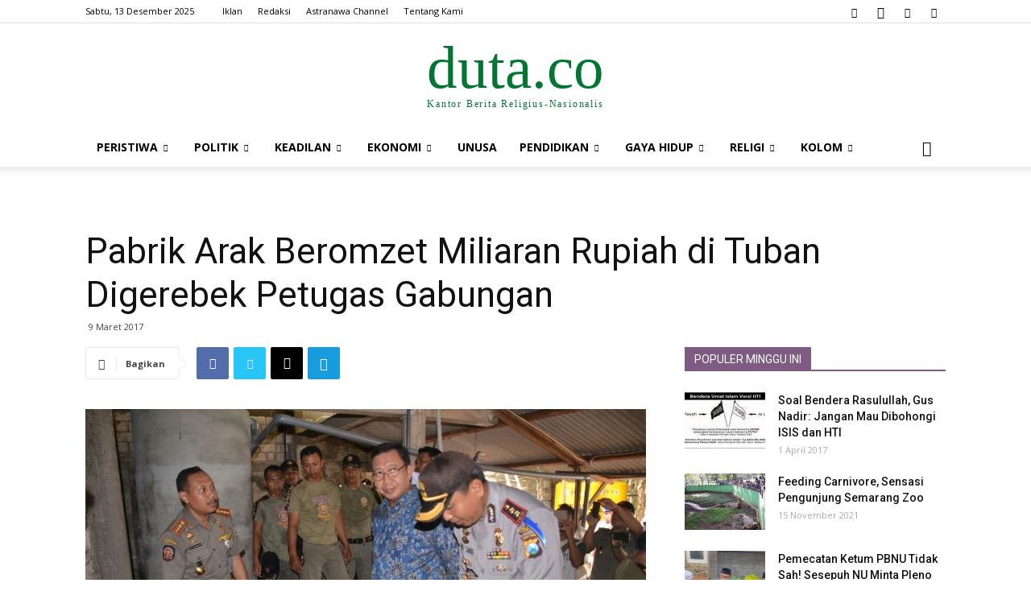

--- FILE ---
content_type: text/html; charset=UTF-8
request_url: https://duta.co/pabrik-arak-beromzet-miliaran-rupiah-di-tuban-digerebek-petugas-gabungan
body_size: 62627
content:
<!doctype html >
<!--[if IE 8]>    <html class="ie8" lang="en"> <![endif]-->
<!--[if IE 9]>    <html class="ie9" lang="en"> <![endif]-->
<!--[if gt IE 8]><!--> <html lang="id"> <!--<![endif]-->
<head>
    <title>Pabrik Arak Beromzet Miliaran Rupiah di Tuban Digerebek Petugas Gabungan - Duta.co Berita Harian Terkini</title>
    <meta charset="UTF-8" />
    <meta name="viewport" content="width=device-width, initial-scale=1.0">
    <link rel="pingback" href="https://redaksi.duta.co/xmlrpc.php" />
    <meta name='robots' content='index, follow, max-image-preview:large, max-snippet:-1, max-video-preview:-1' />
	<style>img:is([sizes="auto" i], [sizes^="auto," i]) { contain-intrinsic-size: 3000px 1500px }</style>
	<meta property="og:image" content="https://redaksi.duta.co/wp-content/uploads/2017/03/09-pabraik-arak.jpg" /><link rel="icon" type="image/png" href="https://redaksi.duta.co/wp-content/uploads/2019/08/favicon-300x300.png"><link rel="apple-touch-icon-precomposed" sizes="76x76" href="https://redaksi.duta.co/wp-content/uploads/2019/08/duta-76.png" /><link rel="apple-touch-icon-precomposed" sizes="120x120" href="https://redaksi.duta.co/wp-content/uploads/2019/08/duta-120.png" /><link rel="apple-touch-icon-precomposed" sizes="152x152" href="https://redaksi.duta.co/wp-content/uploads/2019/08/duta-152.png" /><link rel="apple-touch-icon-precomposed" sizes="114x114" href="https://redaksi.duta.co/wp-content/uploads/2019/08/duta-114.png" /><link rel="apple-touch-icon-precomposed" sizes="144x144" href="https://redaksi.duta.co/wp-content/uploads/2019/08/duta-144.png" />
	<!-- This site is optimized with the Yoast SEO plugin v24.7 - https://yoast.com/wordpress/plugins/seo/ -->
	<link rel="canonical" href="https://redaksi.duta.co/pabrik-arak-beromzet-miliaran-rupiah-di-tuban-digerebek-petugas-gabungan/" />
	<meta property="og:locale" content="id_ID" />
	<meta property="og:type" content="article" />
	<meta property="og:title" content="Pabrik Arak Beromzet Miliaran Rupiah di Tuban Digerebek Petugas Gabungan - Duta.co Berita Harian Terkini" />
	<meta property="og:description" content="TUBAN | duta.co &#8211; Pemerintah Kabupaten Tuban tidak hanya sekedar omong kosong untuk memberantas dan memerangi peredaran minuman beralkohol, hal itu dibuktikan dengan gencarnya razia terhadap produsen minuman keras jenis arak yang yang diketahui beroperasi di Tuban. Setelah sebelumnya dalam dua pekan terakhir petugas gabunagan dari Polres Tuban, Satpol PP Pemkab Tuban dan TNI, berhasil [&hellip;]" />
	<meta property="og:url" content="https://redaksi.duta.co/pabrik-arak-beromzet-miliaran-rupiah-di-tuban-digerebek-petugas-gabungan/" />
	<meta property="og:site_name" content="Duta.co Berita Harian Terkini" />
	<meta property="article:published_time" content="2017-03-09T15:03:19+00:00" />
	<meta property="og:image" content="https://redaksi.duta.co/wp-content/uploads/2017/03/09-pabraik-arak.jpg" />
	<meta property="og:image:width" content="1280" />
	<meta property="og:image:height" content="853" />
	<meta property="og:image:type" content="image/jpeg" />
	<meta name="author" content="Imam Ghozali" />
	<meta name="twitter:card" content="summary_large_image" />
	<meta name="twitter:label1" content="Ditulis oleh" />
	<meta name="twitter:data1" content="Imam Ghozali" />
	<meta name="twitter:label2" content="Estimasi waktu membaca" />
	<meta name="twitter:data2" content="1 menit" />
	<script type="application/ld+json" class="yoast-schema-graph">{"@context":"https://schema.org","@graph":[{"@type":"Article","@id":"https://redaksi.duta.co/pabrik-arak-beromzet-miliaran-rupiah-di-tuban-digerebek-petugas-gabungan/#article","isPartOf":{"@id":"https://redaksi.duta.co/pabrik-arak-beromzet-miliaran-rupiah-di-tuban-digerebek-petugas-gabungan/"},"author":{"name":"Imam Ghozali","@id":"https://redaksi.duta.co/#/schema/person/25a200b6b0cecf6a923b456c60469fbb"},"headline":"Pabrik Arak Beromzet Miliaran Rupiah di Tuban Digerebek Petugas Gabungan","datePublished":"2017-03-09T15:03:19+00:00","mainEntityOfPage":{"@id":"https://redaksi.duta.co/pabrik-arak-beromzet-miliaran-rupiah-di-tuban-digerebek-petugas-gabungan/"},"wordCount":293,"commentCount":0,"publisher":{"@id":"https://redaksi.duta.co/#organization"},"image":{"@id":"https://redaksi.duta.co/pabrik-arak-beromzet-miliaran-rupiah-di-tuban-digerebek-petugas-gabungan/#primaryimage"},"thumbnailUrl":"https://redaksi.duta.co/wp-content/uploads/2017/03/09-pabraik-arak.jpg","keywords":["Daerah"],"articleSection":["Daerah"],"inLanguage":"id","potentialAction":[{"@type":"CommentAction","name":"Comment","target":["https://redaksi.duta.co/pabrik-arak-beromzet-miliaran-rupiah-di-tuban-digerebek-petugas-gabungan/#respond"]}]},{"@type":"WebPage","@id":"https://redaksi.duta.co/pabrik-arak-beromzet-miliaran-rupiah-di-tuban-digerebek-petugas-gabungan/","url":"https://redaksi.duta.co/pabrik-arak-beromzet-miliaran-rupiah-di-tuban-digerebek-petugas-gabungan/","name":"Pabrik Arak Beromzet Miliaran Rupiah di Tuban Digerebek Petugas Gabungan - Duta.co Berita Harian Terkini","isPartOf":{"@id":"https://redaksi.duta.co/#website"},"primaryImageOfPage":{"@id":"https://redaksi.duta.co/pabrik-arak-beromzet-miliaran-rupiah-di-tuban-digerebek-petugas-gabungan/#primaryimage"},"image":{"@id":"https://redaksi.duta.co/pabrik-arak-beromzet-miliaran-rupiah-di-tuban-digerebek-petugas-gabungan/#primaryimage"},"thumbnailUrl":"https://redaksi.duta.co/wp-content/uploads/2017/03/09-pabraik-arak.jpg","datePublished":"2017-03-09T15:03:19+00:00","breadcrumb":{"@id":"https://redaksi.duta.co/pabrik-arak-beromzet-miliaran-rupiah-di-tuban-digerebek-petugas-gabungan/#breadcrumb"},"inLanguage":"id","potentialAction":[{"@type":"ReadAction","target":["https://redaksi.duta.co/pabrik-arak-beromzet-miliaran-rupiah-di-tuban-digerebek-petugas-gabungan/"]}]},{"@type":"ImageObject","inLanguage":"id","@id":"https://redaksi.duta.co/pabrik-arak-beromzet-miliaran-rupiah-di-tuban-digerebek-petugas-gabungan/#primaryimage","url":"https://redaksi.duta.co/wp-content/uploads/2017/03/09-pabraik-arak.jpg","contentUrl":"https://redaksi.duta.co/wp-content/uploads/2017/03/09-pabraik-arak.jpg","width":1280,"height":853,"caption":"GEREBEK PABRIK: Bupati Tuban Fathul Huda baju batik bersama Kapolres Tuban AKBP Fadly Samad saat gerebek pabrik arak. (duta.co/syaiful adam)"},{"@type":"BreadcrumbList","@id":"https://redaksi.duta.co/pabrik-arak-beromzet-miliaran-rupiah-di-tuban-digerebek-petugas-gabungan/#breadcrumb","itemListElement":[{"@type":"ListItem","position":1,"name":"Home","item":"https://redaksi.duta.co/"},{"@type":"ListItem","position":2,"name":"Pabrik Arak Beromzet Miliaran Rupiah di Tuban Digerebek Petugas Gabungan"}]},{"@type":"WebSite","@id":"https://redaksi.duta.co/#website","url":"https://redaksi.duta.co/","name":"Duta.co Berita Harian Terkini","description":"Harian Umum Duta Masyarakat Bukan Sekedar Berita, Media Online Duta Masyarakat","publisher":{"@id":"https://redaksi.duta.co/#organization"},"potentialAction":[{"@type":"SearchAction","target":{"@type":"EntryPoint","urlTemplate":"https://redaksi.duta.co/?s={search_term_string}"},"query-input":{"@type":"PropertyValueSpecification","valueRequired":true,"valueName":"search_term_string"}}],"inLanguage":"id"},{"@type":"Organization","@id":"https://redaksi.duta.co/#organization","name":"duta.co","url":"https://redaksi.duta.co/","logo":{"@type":"ImageObject","inLanguage":"id","@id":"https://redaksi.duta.co/#/schema/logo/image/","url":"http://redaksi.duta.co/wp-content/uploads/2019/08/favicon.png","contentUrl":"http://redaksi.duta.co/wp-content/uploads/2019/08/favicon.png","width":512,"height":512,"caption":"duta.co"},"image":{"@id":"https://redaksi.duta.co/#/schema/logo/image/"}},{"@type":"Person","@id":"https://redaksi.duta.co/#/schema/person/25a200b6b0cecf6a923b456c60469fbb","name":"Imam Ghozali","image":{"@type":"ImageObject","inLanguage":"id","@id":"https://redaksi.duta.co/#/schema/person/image/","url":"https://secure.gravatar.com/avatar/9a3c9700c60c09e71ed175ca30e9c469?s=96&d=mm&r=g","contentUrl":"https://secure.gravatar.com/avatar/9a3c9700c60c09e71ed175ca30e9c469?s=96&d=mm&r=g","caption":"Imam Ghozali"},"url":"https://redaksi.duta.co/author/imam/"}]}</script>
	<!-- / Yoast SEO plugin. -->


<link rel='dns-prefetch' href='//stats.wp.com' />
<link rel='dns-prefetch' href='//fonts.googleapis.com' />
<link rel='dns-prefetch' href='//www.googletagmanager.com' />
<link rel="alternate" type="application/rss+xml" title="Duta.co Berita Harian Terkini &raquo; Feed" href="https://redaksi.duta.co/feed/" />
<link rel="alternate" type="application/rss+xml" title="Duta.co Berita Harian Terkini &raquo; Umpan Komentar" href="https://redaksi.duta.co/comments/feed/" />
<link rel="alternate" type="application/rss+xml" title="Duta.co Berita Harian Terkini &raquo; Pabrik Arak Beromzet Miliaran Rupiah di Tuban Digerebek Petugas Gabungan Umpan Komentar" href="https://redaksi.duta.co/pabrik-arak-beromzet-miliaran-rupiah-di-tuban-digerebek-petugas-gabungan/feed/" />
<style id='wp-emoji-styles-inline-css' type='text/css'>

	img.wp-smiley, img.emoji {
		display: inline !important;
		border: none !important;
		box-shadow: none !important;
		height: 1em !important;
		width: 1em !important;
		margin: 0 0.07em !important;
		vertical-align: -0.1em !important;
		background: none !important;
		padding: 0 !important;
	}
</style>
<link rel='stylesheet' id='wp-block-library-css' href='https://redaksi.duta.co/wp-includes/css/dist/block-library/style.min.css?ver=6.7.2' type='text/css' media='all' />
<link rel='stylesheet' id='mediaelement-css' href='https://redaksi.duta.co/wp-includes/js/mediaelement/mediaelementplayer-legacy.min.css?ver=4.2.17' type='text/css' media='all' />
<link rel='stylesheet' id='wp-mediaelement-css' href='https://redaksi.duta.co/wp-includes/js/mediaelement/wp-mediaelement.min.css?ver=6.7.2' type='text/css' media='all' />
<style id='jetpack-sharing-buttons-style-inline-css' type='text/css'>
.jetpack-sharing-buttons__services-list{display:flex;flex-direction:row;flex-wrap:wrap;gap:0;list-style-type:none;margin:5px;padding:0}.jetpack-sharing-buttons__services-list.has-small-icon-size{font-size:12px}.jetpack-sharing-buttons__services-list.has-normal-icon-size{font-size:16px}.jetpack-sharing-buttons__services-list.has-large-icon-size{font-size:24px}.jetpack-sharing-buttons__services-list.has-huge-icon-size{font-size:36px}@media print{.jetpack-sharing-buttons__services-list{display:none!important}}.editor-styles-wrapper .wp-block-jetpack-sharing-buttons{gap:0;padding-inline-start:0}ul.jetpack-sharing-buttons__services-list.has-background{padding:1.25em 2.375em}
</style>
<style id='classic-theme-styles-inline-css' type='text/css'>
/*! This file is auto-generated */
.wp-block-button__link{color:#fff;background-color:#32373c;border-radius:9999px;box-shadow:none;text-decoration:none;padding:calc(.667em + 2px) calc(1.333em + 2px);font-size:1.125em}.wp-block-file__button{background:#32373c;color:#fff;text-decoration:none}
</style>
<style id='global-styles-inline-css' type='text/css'>
:root{--wp--preset--aspect-ratio--square: 1;--wp--preset--aspect-ratio--4-3: 4/3;--wp--preset--aspect-ratio--3-4: 3/4;--wp--preset--aspect-ratio--3-2: 3/2;--wp--preset--aspect-ratio--2-3: 2/3;--wp--preset--aspect-ratio--16-9: 16/9;--wp--preset--aspect-ratio--9-16: 9/16;--wp--preset--color--black: #000000;--wp--preset--color--cyan-bluish-gray: #abb8c3;--wp--preset--color--white: #ffffff;--wp--preset--color--pale-pink: #f78da7;--wp--preset--color--vivid-red: #cf2e2e;--wp--preset--color--luminous-vivid-orange: #ff6900;--wp--preset--color--luminous-vivid-amber: #fcb900;--wp--preset--color--light-green-cyan: #7bdcb5;--wp--preset--color--vivid-green-cyan: #00d084;--wp--preset--color--pale-cyan-blue: #8ed1fc;--wp--preset--color--vivid-cyan-blue: #0693e3;--wp--preset--color--vivid-purple: #9b51e0;--wp--preset--gradient--vivid-cyan-blue-to-vivid-purple: linear-gradient(135deg,rgba(6,147,227,1) 0%,rgb(155,81,224) 100%);--wp--preset--gradient--light-green-cyan-to-vivid-green-cyan: linear-gradient(135deg,rgb(122,220,180) 0%,rgb(0,208,130) 100%);--wp--preset--gradient--luminous-vivid-amber-to-luminous-vivid-orange: linear-gradient(135deg,rgba(252,185,0,1) 0%,rgba(255,105,0,1) 100%);--wp--preset--gradient--luminous-vivid-orange-to-vivid-red: linear-gradient(135deg,rgba(255,105,0,1) 0%,rgb(207,46,46) 100%);--wp--preset--gradient--very-light-gray-to-cyan-bluish-gray: linear-gradient(135deg,rgb(238,238,238) 0%,rgb(169,184,195) 100%);--wp--preset--gradient--cool-to-warm-spectrum: linear-gradient(135deg,rgb(74,234,220) 0%,rgb(151,120,209) 20%,rgb(207,42,186) 40%,rgb(238,44,130) 60%,rgb(251,105,98) 80%,rgb(254,248,76) 100%);--wp--preset--gradient--blush-light-purple: linear-gradient(135deg,rgb(255,206,236) 0%,rgb(152,150,240) 100%);--wp--preset--gradient--blush-bordeaux: linear-gradient(135deg,rgb(254,205,165) 0%,rgb(254,45,45) 50%,rgb(107,0,62) 100%);--wp--preset--gradient--luminous-dusk: linear-gradient(135deg,rgb(255,203,112) 0%,rgb(199,81,192) 50%,rgb(65,88,208) 100%);--wp--preset--gradient--pale-ocean: linear-gradient(135deg,rgb(255,245,203) 0%,rgb(182,227,212) 50%,rgb(51,167,181) 100%);--wp--preset--gradient--electric-grass: linear-gradient(135deg,rgb(202,248,128) 0%,rgb(113,206,126) 100%);--wp--preset--gradient--midnight: linear-gradient(135deg,rgb(2,3,129) 0%,rgb(40,116,252) 100%);--wp--preset--font-size--small: 11px;--wp--preset--font-size--medium: 20px;--wp--preset--font-size--large: 32px;--wp--preset--font-size--x-large: 42px;--wp--preset--font-size--regular: 15px;--wp--preset--font-size--larger: 50px;--wp--preset--spacing--20: 0.44rem;--wp--preset--spacing--30: 0.67rem;--wp--preset--spacing--40: 1rem;--wp--preset--spacing--50: 1.5rem;--wp--preset--spacing--60: 2.25rem;--wp--preset--spacing--70: 3.38rem;--wp--preset--spacing--80: 5.06rem;--wp--preset--shadow--natural: 6px 6px 9px rgba(0, 0, 0, 0.2);--wp--preset--shadow--deep: 12px 12px 50px rgba(0, 0, 0, 0.4);--wp--preset--shadow--sharp: 6px 6px 0px rgba(0, 0, 0, 0.2);--wp--preset--shadow--outlined: 6px 6px 0px -3px rgba(255, 255, 255, 1), 6px 6px rgba(0, 0, 0, 1);--wp--preset--shadow--crisp: 6px 6px 0px rgba(0, 0, 0, 1);}:where(.is-layout-flex){gap: 0.5em;}:where(.is-layout-grid){gap: 0.5em;}body .is-layout-flex{display: flex;}.is-layout-flex{flex-wrap: wrap;align-items: center;}.is-layout-flex > :is(*, div){margin: 0;}body .is-layout-grid{display: grid;}.is-layout-grid > :is(*, div){margin: 0;}:where(.wp-block-columns.is-layout-flex){gap: 2em;}:where(.wp-block-columns.is-layout-grid){gap: 2em;}:where(.wp-block-post-template.is-layout-flex){gap: 1.25em;}:where(.wp-block-post-template.is-layout-grid){gap: 1.25em;}.has-black-color{color: var(--wp--preset--color--black) !important;}.has-cyan-bluish-gray-color{color: var(--wp--preset--color--cyan-bluish-gray) !important;}.has-white-color{color: var(--wp--preset--color--white) !important;}.has-pale-pink-color{color: var(--wp--preset--color--pale-pink) !important;}.has-vivid-red-color{color: var(--wp--preset--color--vivid-red) !important;}.has-luminous-vivid-orange-color{color: var(--wp--preset--color--luminous-vivid-orange) !important;}.has-luminous-vivid-amber-color{color: var(--wp--preset--color--luminous-vivid-amber) !important;}.has-light-green-cyan-color{color: var(--wp--preset--color--light-green-cyan) !important;}.has-vivid-green-cyan-color{color: var(--wp--preset--color--vivid-green-cyan) !important;}.has-pale-cyan-blue-color{color: var(--wp--preset--color--pale-cyan-blue) !important;}.has-vivid-cyan-blue-color{color: var(--wp--preset--color--vivid-cyan-blue) !important;}.has-vivid-purple-color{color: var(--wp--preset--color--vivid-purple) !important;}.has-black-background-color{background-color: var(--wp--preset--color--black) !important;}.has-cyan-bluish-gray-background-color{background-color: var(--wp--preset--color--cyan-bluish-gray) !important;}.has-white-background-color{background-color: var(--wp--preset--color--white) !important;}.has-pale-pink-background-color{background-color: var(--wp--preset--color--pale-pink) !important;}.has-vivid-red-background-color{background-color: var(--wp--preset--color--vivid-red) !important;}.has-luminous-vivid-orange-background-color{background-color: var(--wp--preset--color--luminous-vivid-orange) !important;}.has-luminous-vivid-amber-background-color{background-color: var(--wp--preset--color--luminous-vivid-amber) !important;}.has-light-green-cyan-background-color{background-color: var(--wp--preset--color--light-green-cyan) !important;}.has-vivid-green-cyan-background-color{background-color: var(--wp--preset--color--vivid-green-cyan) !important;}.has-pale-cyan-blue-background-color{background-color: var(--wp--preset--color--pale-cyan-blue) !important;}.has-vivid-cyan-blue-background-color{background-color: var(--wp--preset--color--vivid-cyan-blue) !important;}.has-vivid-purple-background-color{background-color: var(--wp--preset--color--vivid-purple) !important;}.has-black-border-color{border-color: var(--wp--preset--color--black) !important;}.has-cyan-bluish-gray-border-color{border-color: var(--wp--preset--color--cyan-bluish-gray) !important;}.has-white-border-color{border-color: var(--wp--preset--color--white) !important;}.has-pale-pink-border-color{border-color: var(--wp--preset--color--pale-pink) !important;}.has-vivid-red-border-color{border-color: var(--wp--preset--color--vivid-red) !important;}.has-luminous-vivid-orange-border-color{border-color: var(--wp--preset--color--luminous-vivid-orange) !important;}.has-luminous-vivid-amber-border-color{border-color: var(--wp--preset--color--luminous-vivid-amber) !important;}.has-light-green-cyan-border-color{border-color: var(--wp--preset--color--light-green-cyan) !important;}.has-vivid-green-cyan-border-color{border-color: var(--wp--preset--color--vivid-green-cyan) !important;}.has-pale-cyan-blue-border-color{border-color: var(--wp--preset--color--pale-cyan-blue) !important;}.has-vivid-cyan-blue-border-color{border-color: var(--wp--preset--color--vivid-cyan-blue) !important;}.has-vivid-purple-border-color{border-color: var(--wp--preset--color--vivid-purple) !important;}.has-vivid-cyan-blue-to-vivid-purple-gradient-background{background: var(--wp--preset--gradient--vivid-cyan-blue-to-vivid-purple) !important;}.has-light-green-cyan-to-vivid-green-cyan-gradient-background{background: var(--wp--preset--gradient--light-green-cyan-to-vivid-green-cyan) !important;}.has-luminous-vivid-amber-to-luminous-vivid-orange-gradient-background{background: var(--wp--preset--gradient--luminous-vivid-amber-to-luminous-vivid-orange) !important;}.has-luminous-vivid-orange-to-vivid-red-gradient-background{background: var(--wp--preset--gradient--luminous-vivid-orange-to-vivid-red) !important;}.has-very-light-gray-to-cyan-bluish-gray-gradient-background{background: var(--wp--preset--gradient--very-light-gray-to-cyan-bluish-gray) !important;}.has-cool-to-warm-spectrum-gradient-background{background: var(--wp--preset--gradient--cool-to-warm-spectrum) !important;}.has-blush-light-purple-gradient-background{background: var(--wp--preset--gradient--blush-light-purple) !important;}.has-blush-bordeaux-gradient-background{background: var(--wp--preset--gradient--blush-bordeaux) !important;}.has-luminous-dusk-gradient-background{background: var(--wp--preset--gradient--luminous-dusk) !important;}.has-pale-ocean-gradient-background{background: var(--wp--preset--gradient--pale-ocean) !important;}.has-electric-grass-gradient-background{background: var(--wp--preset--gradient--electric-grass) !important;}.has-midnight-gradient-background{background: var(--wp--preset--gradient--midnight) !important;}.has-small-font-size{font-size: var(--wp--preset--font-size--small) !important;}.has-medium-font-size{font-size: var(--wp--preset--font-size--medium) !important;}.has-large-font-size{font-size: var(--wp--preset--font-size--large) !important;}.has-x-large-font-size{font-size: var(--wp--preset--font-size--x-large) !important;}
:where(.wp-block-post-template.is-layout-flex){gap: 1.25em;}:where(.wp-block-post-template.is-layout-grid){gap: 1.25em;}
:where(.wp-block-columns.is-layout-flex){gap: 2em;}:where(.wp-block-columns.is-layout-grid){gap: 2em;}
:root :where(.wp-block-pullquote){font-size: 1.5em;line-height: 1.6;}
</style>
<link rel='stylesheet' id='daftplug-facebook-reactions-public-css' href='https://redaksi.duta.co/wp-content/plugins/daftplug-facebook-reactions/public/assets/css/daftplug-public.css?ver=2.0' type='text/css' media='all' />
<link rel='stylesheet' id='td-plugin-multi-purpose-css' href='https://redaksi.duta.co/wp-content/plugins/td-composer/td-multi-purpose/style.css?ver=5a862b9d7c39671de80dd6dee389818b' type='text/css' media='all' />
<link rel='stylesheet' id='google-fonts-style-css' href='https://fonts.googleapis.com/css?family=Open+Sans%3A300italic%2C400%2C400italic%2C600%2C600italic%2C700%7CRoboto%3A300%2C400%2C400italic%2C500%2C500italic%2C700%2C900&#038;ver=9.8' type='text/css' media='all' />
<style id='akismet-widget-style-inline-css' type='text/css'>

			.a-stats {
				--akismet-color-mid-green: #357b49;
				--akismet-color-white: #fff;
				--akismet-color-light-grey: #f6f7f7;

				max-width: 350px;
				width: auto;
			}

			.a-stats * {
				all: unset;
				box-sizing: border-box;
			}

			.a-stats strong {
				font-weight: 600;
			}

			.a-stats a.a-stats__link,
			.a-stats a.a-stats__link:visited,
			.a-stats a.a-stats__link:active {
				background: var(--akismet-color-mid-green);
				border: none;
				box-shadow: none;
				border-radius: 8px;
				color: var(--akismet-color-white);
				cursor: pointer;
				display: block;
				font-family: -apple-system, BlinkMacSystemFont, 'Segoe UI', 'Roboto', 'Oxygen-Sans', 'Ubuntu', 'Cantarell', 'Helvetica Neue', sans-serif;
				font-weight: 500;
				padding: 12px;
				text-align: center;
				text-decoration: none;
				transition: all 0.2s ease;
			}

			/* Extra specificity to deal with TwentyTwentyOne focus style */
			.widget .a-stats a.a-stats__link:focus {
				background: var(--akismet-color-mid-green);
				color: var(--akismet-color-white);
				text-decoration: none;
			}

			.a-stats a.a-stats__link:hover {
				filter: brightness(110%);
				box-shadow: 0 4px 12px rgba(0, 0, 0, 0.06), 0 0 2px rgba(0, 0, 0, 0.16);
			}

			.a-stats .count {
				color: var(--akismet-color-white);
				display: block;
				font-size: 1.5em;
				line-height: 1.4;
				padding: 0 13px;
				white-space: nowrap;
			}
		
</style>
<link rel='stylesheet' id='td-theme-css' href='https://redaksi.duta.co/wp-content/themes/Newspaper/style.css?ver=9.8' type='text/css' media='all' />
<style id='td-theme-inline-css' type='text/css'>
    
        @media (max-width: 767px) {
            .td-header-desktop-wrap {
                display: none;
            }
        }
        @media (min-width: 767px) {
            .td-header-mobile-wrap {
                display: none;
            }
        }
    
	
</style>
<link rel='stylesheet' id='td-theme-child-css' href='https://redaksi.duta.co/wp-content/themes/Newspaper-child/style.css?ver=9.8c' type='text/css' media='all' />
<link rel='stylesheet' id='td-legacy-framework-front-style-css' href='https://redaksi.duta.co/wp-content/plugins/td-composer/legacy/Newspaper/assets/css/td_legacy_main.css?ver=5a862b9d7c39671de80dd6dee389818b' type='text/css' media='all' />
<link rel='stylesheet' id='tdb_front_style-css' href='https://redaksi.duta.co/wp-content/plugins/td-cloud-library/assets/css/tdb_less_front.css?ver=489325fca4f12cbec6ded350cf173551' type='text/css' media='all' />
<script type="text/javascript" src="https://redaksi.duta.co/wp-includes/js/jquery/jquery.min.js?ver=3.7.1" id="jquery-core-js"></script>
<script type="text/javascript" src="https://redaksi.duta.co/wp-includes/js/jquery/jquery-migrate.min.js?ver=3.4.1" id="jquery-migrate-js"></script>
<link rel="https://api.w.org/" href="https://redaksi.duta.co/wp-json/" /><link rel="alternate" title="JSON" type="application/json" href="https://redaksi.duta.co/wp-json/wp/v2/posts/13358" /><link rel="EditURI" type="application/rsd+xml" title="RSD" href="https://redaksi.duta.co/xmlrpc.php?rsd" />
<link rel='shortlink' href='https://wp.me/pbev2n-3ts' />
<link rel="alternate" title="oEmbed (JSON)" type="application/json+oembed" href="https://redaksi.duta.co/wp-json/oembed/1.0/embed?url=https%3A%2F%2Fredaksi.duta.co%2Fpabrik-arak-beromzet-miliaran-rupiah-di-tuban-digerebek-petugas-gabungan%2F" />
<link rel="alternate" title="oEmbed (XML)" type="text/xml+oembed" href="https://redaksi.duta.co/wp-json/oembed/1.0/embed?url=https%3A%2F%2Fredaksi.duta.co%2Fpabrik-arak-beromzet-miliaran-rupiah-di-tuban-digerebek-petugas-gabungan%2F&#038;format=xml" />
<meta name="generator" content="Site Kit by Google 1.148.0" />	<style>img#wpstats{display:none}</style>
		<!--[if lt IE 9]><script src="https://cdnjs.cloudflare.com/ajax/libs/html5shiv/3.7.3/html5shiv.js"></script><![endif]-->
        <script>
        window.tdb_globals = {"wpRestNonce":"acf88da2c5","wpRestUrl":"https:\/\/redaksi.duta.co\/wp-json\/","permalinkStructure":"\/%postname%\/","isAjax":false,"isAdminBarShowing":false,"autoloadScrollPercent":50,"postAutoloadStatus":"off","origPostEditUrl":null};
    </script>
    			<script>
				window.tdwGlobal = {"adminUrl":"https:\/\/redaksi.duta.co\/wp-admin\/","wpRestNonce":"acf88da2c5","wpRestUrl":"https:\/\/redaksi.duta.co\/wp-json\/","permalinkStructure":"\/%postname%\/"};
			</script>
			<meta name="google-site-verification" content="qvU-UUsJi2eh42lA8yealbFhAz4QYhcTytJj4xYhLC4" />
<!-- JS generated by theme -->

<script>
    
    

	    var tdBlocksArray = []; //here we store all the items for the current page

	    //td_block class - each ajax block uses a object of this class for requests
	    function tdBlock() {
		    this.id = '';
		    this.block_type = 1; //block type id (1-234 etc)
		    this.atts = '';
		    this.td_column_number = '';
		    this.td_current_page = 1; //
		    this.post_count = 0; //from wp
		    this.found_posts = 0; //from wp
		    this.max_num_pages = 0; //from wp
		    this.td_filter_value = ''; //current live filter value
		    this.is_ajax_running = false;
		    this.td_user_action = ''; // load more or infinite loader (used by the animation)
		    this.header_color = '';
		    this.ajax_pagination_infinite_stop = ''; //show load more at page x
	    }


        // td_js_generator - mini detector
        (function(){
            var htmlTag = document.getElementsByTagName("html")[0];

	        if ( navigator.userAgent.indexOf("MSIE 10.0") > -1 ) {
                htmlTag.className += ' ie10';
            }

            if ( !!navigator.userAgent.match(/Trident.*rv\:11\./) ) {
                htmlTag.className += ' ie11';
            }

	        if ( navigator.userAgent.indexOf("Edge") > -1 ) {
                htmlTag.className += ' ieEdge';
            }

            if ( /(iPad|iPhone|iPod)/g.test(navigator.userAgent) ) {
                htmlTag.className += ' td-md-is-ios';
            }

            var user_agent = navigator.userAgent.toLowerCase();
            if ( user_agent.indexOf("android") > -1 ) {
                htmlTag.className += ' td-md-is-android';
            }

            if ( -1 !== navigator.userAgent.indexOf('Mac OS X')  ) {
                htmlTag.className += ' td-md-is-os-x';
            }

            if ( /chrom(e|ium)/.test(navigator.userAgent.toLowerCase()) ) {
               htmlTag.className += ' td-md-is-chrome';
            }

            if ( -1 !== navigator.userAgent.indexOf('Firefox') ) {
                htmlTag.className += ' td-md-is-firefox';
            }

            if ( -1 !== navigator.userAgent.indexOf('Safari') && -1 === navigator.userAgent.indexOf('Chrome') ) {
                htmlTag.className += ' td-md-is-safari';
            }

            if( -1 !== navigator.userAgent.indexOf('IEMobile') ){
                htmlTag.className += ' td-md-is-iemobile';
            }

        })();




        var tdLocalCache = {};

        ( function () {
            "use strict";

            tdLocalCache = {
                data: {},
                remove: function (resource_id) {
                    delete tdLocalCache.data[resource_id];
                },
                exist: function (resource_id) {
                    return tdLocalCache.data.hasOwnProperty(resource_id) && tdLocalCache.data[resource_id] !== null;
                },
                get: function (resource_id) {
                    return tdLocalCache.data[resource_id];
                },
                set: function (resource_id, cachedData) {
                    tdLocalCache.remove(resource_id);
                    tdLocalCache.data[resource_id] = cachedData;
                }
            };
        })();

    
    
var td_viewport_interval_list=[{"limitBottom":767,"sidebarWidth":228},{"limitBottom":1018,"sidebarWidth":300},{"limitBottom":1140,"sidebarWidth":324}];
var tdc_is_installed="yes";
var td_ajax_url="https:\/\/redaksi.duta.co\/wp-admin\/admin-ajax.php?td_theme_name=Newspaper&v=9.8";
var td_get_template_directory_uri="https:\/\/redaksi.duta.co\/wp-content\/plugins\/td-composer\/legacy\/common";
var tds_snap_menu="snap";
var tds_logo_on_sticky="show_header_logo";
var tds_header_style="9";
var td_please_wait="Mohon Tunggu\u2026";
var td_email_user_pass_incorrect="Pengguna dan password salah!";
var td_email_user_incorrect="Email atau nama pengguna salah!";
var td_email_incorrect="Email tidak benar!";
var tds_more_articles_on_post_enable="";
var tds_more_articles_on_post_time_to_wait="";
var tds_more_articles_on_post_pages_distance_from_top=0;
var tds_theme_color_site_wide="#017632";
var tds_smart_sidebar="enabled";
var tdThemeName="Newspaper";
var td_magnific_popup_translation_tPrev="Sebelumnya (tombol panah kiri)";
var td_magnific_popup_translation_tNext="Berikutnya (tombol panah kanan)";
var td_magnific_popup_translation_tCounter="%curr% dari %total%";
var td_magnific_popup_translation_ajax_tError="Isi dari %url% tidak dapat dimuat.";
var td_magnific_popup_translation_image_tError="Gambar #%curr% tidak dapat dimuat.";
var tdBlockNonce="8653d0b6be";
var tdsDateFormat="l, j F Y";
var tdDateNamesI18n={"month_names":["Januari","Februari","Maret","April","Mei","Juni","Juli","Agustus","September","Oktober","November","Desember"],"month_names_short":["Jan","Feb","Mar","Apr","Mei","Jun","Jul","Agu","Sep","Okt","Nov","Des"],"day_names":["Minggu","Senin","Selasa","Rabu","Kamis","Jumat","Sabtu"],"day_names_short":["Ming","Sen","Sel","Rab","Kam","Jum","Sab"]};
var td_ad_background_click_link="";
var td_ad_background_click_target="";
</script>


<!-- Header style compiled by theme -->

<style>
    
.td-header-wrap .black-menu .sf-menu > .current-menu-item > a,
    .td-header-wrap .black-menu .sf-menu > .current-menu-ancestor > a,
    .td-header-wrap .black-menu .sf-menu > .current-category-ancestor > a,
    .td-header-wrap .black-menu .sf-menu > li > a:hover,
    .td-header-wrap .black-menu .sf-menu > .sfHover > a,
    .td-header-style-12 .td-header-menu-wrap-full,
    .sf-menu > .current-menu-item > a:after,
    .sf-menu > .current-menu-ancestor > a:after,
    .sf-menu > .current-category-ancestor > a:after,
    .sf-menu > li:hover > a:after,
    .sf-menu > .sfHover > a:after,
    .td-header-style-12 .td-affix,
    .header-search-wrap .td-drop-down-search:after,
    .header-search-wrap .td-drop-down-search .btn:hover,
    input[type=submit]:hover,
    .td-read-more a,
    .td-post-category:hover,
    .td-grid-style-1.td-hover-1 .td-big-grid-post:hover .td-post-category,
    .td-grid-style-5.td-hover-1 .td-big-grid-post:hover .td-post-category,
    .td_top_authors .td-active .td-author-post-count,
    .td_top_authors .td-active .td-author-comments-count,
    .td_top_authors .td_mod_wrap:hover .td-author-post-count,
    .td_top_authors .td_mod_wrap:hover .td-author-comments-count,
    .td-404-sub-sub-title a:hover,
    .td-search-form-widget .wpb_button:hover,
    .td-rating-bar-wrap div,
    .td_category_template_3 .td-current-sub-category,
    .dropcap,
    .td_wrapper_video_playlist .td_video_controls_playlist_wrapper,
    .wpb_default,
    .wpb_default:hover,
    .td-left-smart-list:hover,
    .td-right-smart-list:hover,
    .woocommerce-checkout .woocommerce input.button:hover,
    .woocommerce-page .woocommerce a.button:hover,
    .woocommerce-account div.woocommerce .button:hover,
    #bbpress-forums button:hover,
    .bbp_widget_login .button:hover,
    .td-footer-wrapper .td-post-category,
    .td-footer-wrapper .widget_product_search input[type="submit"]:hover,
    .woocommerce .product a.button:hover,
    .woocommerce .product #respond input#submit:hover,
    .woocommerce .checkout input#place_order:hover,
    .woocommerce .woocommerce.widget .button:hover,
    .single-product .product .summary .cart .button:hover,
    .woocommerce-cart .woocommerce table.cart .button:hover,
    .woocommerce-cart .woocommerce .shipping-calculator-form .button:hover,
    .td-next-prev-wrap a:hover,
    .td-load-more-wrap a:hover,
    .td-post-small-box a:hover,
    .page-nav .current,
    .page-nav:first-child > div,
    .td_category_template_8 .td-category-header .td-category a.td-current-sub-category,
    .td_category_template_4 .td-category-siblings .td-category a:hover,
    #bbpress-forums .bbp-pagination .current,
    #bbpress-forums #bbp-single-user-details #bbp-user-navigation li.current a,
    .td-theme-slider:hover .slide-meta-cat a,
    a.vc_btn-black:hover,
    .td-trending-now-wrapper:hover .td-trending-now-title,
    .td-scroll-up,
    .td-smart-list-button:hover,
    .td-weather-information:before,
    .td-weather-week:before,
    .td_block_exchange .td-exchange-header:before,
    .td_block_big_grid_9.td-grid-style-1 .td-post-category,
    .td_block_big_grid_9.td-grid-style-5 .td-post-category,
    .td-grid-style-6.td-hover-1 .td-module-thumb:after,
    .td-pulldown-syle-2 .td-subcat-dropdown ul:after,
    .td_block_template_9 .td-block-title:after,
    .td_block_template_15 .td-block-title:before,
    div.wpforms-container .wpforms-form div.wpforms-submit-container button[type=submit] {
        background-color: #017632;
    }

    .td_block_template_4 .td-related-title .td-cur-simple-item:before {
        border-color: #017632 transparent transparent transparent !important;
    }

    .woocommerce .woocommerce-message .button:hover,
    .woocommerce .woocommerce-error .button:hover,
    .woocommerce .woocommerce-info .button:hover {
        background-color: #017632 !important;
    }
    
    
    .td_block_template_4 .td-related-title .td-cur-simple-item,
    .td_block_template_3 .td-related-title .td-cur-simple-item,
    .td_block_template_9 .td-related-title:after {
        background-color: #017632;
    }

    .woocommerce .product .onsale,
    .woocommerce.widget .ui-slider .ui-slider-handle {
        background: none #017632;
    }

    .woocommerce.widget.widget_layered_nav_filters ul li a {
        background: none repeat scroll 0 0 #017632 !important;
    }

    a,
    cite a:hover,
    .td_mega_menu_sub_cats .cur-sub-cat,
    .td-mega-span h3 a:hover,
    .td_mod_mega_menu:hover .entry-title a,
    .header-search-wrap .result-msg a:hover,
    .td-header-top-menu .td-drop-down-search .td_module_wrap:hover .entry-title a,
    .td-header-top-menu .td-icon-search:hover,
    .td-header-wrap .result-msg a:hover,
    .top-header-menu li a:hover,
    .top-header-menu .current-menu-item > a,
    .top-header-menu .current-menu-ancestor > a,
    .top-header-menu .current-category-ancestor > a,
    .td-social-icon-wrap > a:hover,
    .td-header-sp-top-widget .td-social-icon-wrap a:hover,
    .td-page-content blockquote p,
    .td-post-content blockquote p,
    .mce-content-body blockquote p,
    .comment-content blockquote p,
    .wpb_text_column blockquote p,
    .td_block_text_with_title blockquote p,
    .td_module_wrap:hover .entry-title a,
    .td-subcat-filter .td-subcat-list a:hover,
    .td-subcat-filter .td-subcat-dropdown a:hover,
    .td_quote_on_blocks,
    .dropcap2,
    .dropcap3,
    .td_top_authors .td-active .td-authors-name a,
    .td_top_authors .td_mod_wrap:hover .td-authors-name a,
    .td-post-next-prev-content a:hover,
    .author-box-wrap .td-author-social a:hover,
    .td-author-name a:hover,
    .td-author-url a:hover,
    .td_mod_related_posts:hover h3 > a,
    .td-post-template-11 .td-related-title .td-related-left:hover,
    .td-post-template-11 .td-related-title .td-related-right:hover,
    .td-post-template-11 .td-related-title .td-cur-simple-item,
    .td-post-template-11 .td_block_related_posts .td-next-prev-wrap a:hover,
    .comment-reply-link:hover,
    .logged-in-as a:hover,
    #cancel-comment-reply-link:hover,
    .td-search-query,
    .td-category-header .td-pulldown-category-filter-link:hover,
    .td-category-siblings .td-subcat-dropdown a:hover,
    .td-category-siblings .td-subcat-dropdown a.td-current-sub-category,
    .widget a:hover,
    .td_wp_recentcomments a:hover,
    .archive .widget_archive .current,
    .archive .widget_archive .current a,
    .widget_calendar tfoot a:hover,
    .woocommerce a.added_to_cart:hover,
    .woocommerce-account .woocommerce-MyAccount-navigation a:hover,
    #bbpress-forums li.bbp-header .bbp-reply-content span a:hover,
    #bbpress-forums .bbp-forum-freshness a:hover,
    #bbpress-forums .bbp-topic-freshness a:hover,
    #bbpress-forums .bbp-forums-list li a:hover,
    #bbpress-forums .bbp-forum-title:hover,
    #bbpress-forums .bbp-topic-permalink:hover,
    #bbpress-forums .bbp-topic-started-by a:hover,
    #bbpress-forums .bbp-topic-started-in a:hover,
    #bbpress-forums .bbp-body .super-sticky li.bbp-topic-title .bbp-topic-permalink,
    #bbpress-forums .bbp-body .sticky li.bbp-topic-title .bbp-topic-permalink,
    .widget_display_replies .bbp-author-name,
    .widget_display_topics .bbp-author-name,
    .footer-text-wrap .footer-email-wrap a,
    .td-subfooter-menu li a:hover,
    .footer-social-wrap a:hover,
    a.vc_btn-black:hover,
    .td-smart-list-dropdown-wrap .td-smart-list-button:hover,
    .td_module_17 .td-read-more a:hover,
    .td_module_18 .td-read-more a:hover,
    .td_module_19 .td-post-author-name a:hover,
    .td-instagram-user a,
    .td-pulldown-syle-2 .td-subcat-dropdown:hover .td-subcat-more span,
    .td-pulldown-syle-2 .td-subcat-dropdown:hover .td-subcat-more i,
    .td-pulldown-syle-3 .td-subcat-dropdown:hover .td-subcat-more span,
    .td-pulldown-syle-3 .td-subcat-dropdown:hover .td-subcat-more i,
    .td-block-title-wrap .td-wrapper-pulldown-filter .td-pulldown-filter-display-option:hover,
    .td-block-title-wrap .td-wrapper-pulldown-filter .td-pulldown-filter-display-option:hover i,
    .td-block-title-wrap .td-wrapper-pulldown-filter .td-pulldown-filter-link:hover,
    .td-block-title-wrap .td-wrapper-pulldown-filter .td-pulldown-filter-item .td-cur-simple-item,
    .td_block_template_2 .td-related-title .td-cur-simple-item,
    .td_block_template_5 .td-related-title .td-cur-simple-item,
    .td_block_template_6 .td-related-title .td-cur-simple-item,
    .td_block_template_7 .td-related-title .td-cur-simple-item,
    .td_block_template_8 .td-related-title .td-cur-simple-item,
    .td_block_template_9 .td-related-title .td-cur-simple-item,
    .td_block_template_10 .td-related-title .td-cur-simple-item,
    .td_block_template_11 .td-related-title .td-cur-simple-item,
    .td_block_template_12 .td-related-title .td-cur-simple-item,
    .td_block_template_13 .td-related-title .td-cur-simple-item,
    .td_block_template_14 .td-related-title .td-cur-simple-item,
    .td_block_template_15 .td-related-title .td-cur-simple-item,
    .td_block_template_16 .td-related-title .td-cur-simple-item,
    .td_block_template_17 .td-related-title .td-cur-simple-item,
    .td-theme-wrap .sf-menu ul .td-menu-item > a:hover,
    .td-theme-wrap .sf-menu ul .sfHover > a,
    .td-theme-wrap .sf-menu ul .current-menu-ancestor > a,
    .td-theme-wrap .sf-menu ul .current-category-ancestor > a,
    .td-theme-wrap .sf-menu ul .current-menu-item > a,
    .td_outlined_btn,
     .td_block_categories_tags .td-ct-item:hover {
        color: #017632;
    }

    a.vc_btn-black.vc_btn_square_outlined:hover,
    a.vc_btn-black.vc_btn_outlined:hover,
    .td-mega-menu-page .wpb_content_element ul li a:hover,
    .td-theme-wrap .td-aj-search-results .td_module_wrap:hover .entry-title a,
    .td-theme-wrap .header-search-wrap .result-msg a:hover {
        color: #017632 !important;
    }

    .td-next-prev-wrap a:hover,
    .td-load-more-wrap a:hover,
    .td-post-small-box a:hover,
    .page-nav .current,
    .page-nav:first-child > div,
    .td_category_template_8 .td-category-header .td-category a.td-current-sub-category,
    .td_category_template_4 .td-category-siblings .td-category a:hover,
    #bbpress-forums .bbp-pagination .current,
    .post .td_quote_box,
    .page .td_quote_box,
    a.vc_btn-black:hover,
    .td_block_template_5 .td-block-title > *,
    .td_outlined_btn {
        border-color: #017632;
    }

    .td_wrapper_video_playlist .td_video_currently_playing:after {
        border-color: #017632 !important;
    }

    .header-search-wrap .td-drop-down-search:before {
        border-color: transparent transparent #017632 transparent;
    }

    .block-title > span,
    .block-title > a,
    .block-title > label,
    .widgettitle,
    .widgettitle:after,
    .td-trending-now-title,
    .td-trending-now-wrapper:hover .td-trending-now-title,
    .wpb_tabs li.ui-tabs-active a,
    .wpb_tabs li:hover a,
    .vc_tta-container .vc_tta-color-grey.vc_tta-tabs-position-top.vc_tta-style-classic .vc_tta-tabs-container .vc_tta-tab.vc_active > a,
    .vc_tta-container .vc_tta-color-grey.vc_tta-tabs-position-top.vc_tta-style-classic .vc_tta-tabs-container .vc_tta-tab:hover > a,
    .td_block_template_1 .td-related-title .td-cur-simple-item,
    .woocommerce .product .products h2:not(.woocommerce-loop-product__title),
    .td-subcat-filter .td-subcat-dropdown:hover .td-subcat-more, 
    .td_3D_btn,
    .td_shadow_btn,
    .td_default_btn,
    .td_round_btn, 
    .td_outlined_btn:hover {
    	background-color: #017632;
    }

    .woocommerce div.product .woocommerce-tabs ul.tabs li.active {
    	background-color: #017632 !important;
    }

    .block-title,
    .td_block_template_1 .td-related-title,
    .wpb_tabs .wpb_tabs_nav,
    .vc_tta-container .vc_tta-color-grey.vc_tta-tabs-position-top.vc_tta-style-classic .vc_tta-tabs-container,
    .woocommerce div.product .woocommerce-tabs ul.tabs:before {
        border-color: #017632;
    }
    .td_block_wrap .td-subcat-item a.td-cur-simple-item {
	    color: #017632;
	}


    
    .td-grid-style-4 .entry-title
    {
        background-color: rgba(1, 118, 50, 0.7);
    }

    
    .block-title > span,
    .block-title > span > a,
    .block-title > a,
    .block-title > label,
    .widgettitle,
    .widgettitle:after,
    .td-trending-now-title,
    .td-trending-now-wrapper:hover .td-trending-now-title,
    .wpb_tabs li.ui-tabs-active a,
    .wpb_tabs li:hover a,
    .vc_tta-container .vc_tta-color-grey.vc_tta-tabs-position-top.vc_tta-style-classic .vc_tta-tabs-container .vc_tta-tab.vc_active > a,
    .vc_tta-container .vc_tta-color-grey.vc_tta-tabs-position-top.vc_tta-style-classic .vc_tta-tabs-container .vc_tta-tab:hover > a,
    .td_block_template_1 .td-related-title .td-cur-simple-item,
    .woocommerce .product .products h2:not(.woocommerce-loop-product__title),
    .td-subcat-filter .td-subcat-dropdown:hover .td-subcat-more,
    .td-weather-information:before,
    .td-weather-week:before,
    .td_block_exchange .td-exchange-header:before,
    .td-theme-wrap .td_block_template_3 .td-block-title > *,
    .td-theme-wrap .td_block_template_4 .td-block-title > *,
    .td-theme-wrap .td_block_template_7 .td-block-title > *,
    .td-theme-wrap .td_block_template_9 .td-block-title:after,
    .td-theme-wrap .td_block_template_10 .td-block-title::before,
    .td-theme-wrap .td_block_template_11 .td-block-title::before,
    .td-theme-wrap .td_block_template_11 .td-block-title::after,
    .td-theme-wrap .td_block_template_14 .td-block-title,
    .td-theme-wrap .td_block_template_15 .td-block-title:before,
    .td-theme-wrap .td_block_template_17 .td-block-title:before {
        background-color: #222222;
    }

    .woocommerce div.product .woocommerce-tabs ul.tabs li.active {
    	background-color: #222222 !important;
    }

    .block-title,
    .td_block_template_1 .td-related-title,
    .wpb_tabs .wpb_tabs_nav,
    .vc_tta-container .vc_tta-color-grey.vc_tta-tabs-position-top.vc_tta-style-classic .vc_tta-tabs-container,
    .woocommerce div.product .woocommerce-tabs ul.tabs:before,
    .td-theme-wrap .td_block_template_5 .td-block-title > *,
    .td-theme-wrap .td_block_template_17 .td-block-title,
    .td-theme-wrap .td_block_template_17 .td-block-title::before {
        border-color: #222222;
    }

    .td-theme-wrap .td_block_template_4 .td-block-title > *:before,
    .td-theme-wrap .td_block_template_17 .td-block-title::after {
        border-color: #222222 transparent transparent transparent;
    }
    
    .td-theme-wrap .td_block_template_4 .td-related-title .td-cur-simple-item:before {
        border-color: #222222 transparent transparent transparent !important;
    }

    
    .td-theme-wrap .sf-menu .td-normal-menu .td-menu-item > a:hover,
    .td-theme-wrap .sf-menu .td-normal-menu .sfHover > a,
    .td-theme-wrap .sf-menu .td-normal-menu .current-menu-ancestor > a,
    .td-theme-wrap .sf-menu .td-normal-menu .current-category-ancestor > a,
    .td-theme-wrap .sf-menu .td-normal-menu .current-menu-item > a {
        background-color: #ffffff;
    }

    
    .td-theme-wrap .sf-menu .td-normal-menu .td-menu-item > a:hover,
    .td-theme-wrap .sf-menu .td-normal-menu .sfHover > a,
    .td-theme-wrap .sf-menu .td-normal-menu .current-menu-ancestor > a,
    .td-theme-wrap .sf-menu .td-normal-menu .current-category-ancestor > a,
    .td-theme-wrap .sf-menu .td-normal-menu .current-menu-item > a {
        color: #017632;
    }

    
    .td-theme-wrap .td_mod_mega_menu:hover .entry-title a,
    .td-theme-wrap .sf-menu .td_mega_menu_sub_cats .cur-sub-cat {
        color: #017632;
    }
    .td-theme-wrap .sf-menu .td-mega-menu .td-post-category:hover,
    .td-theme-wrap .td-mega-menu .td-next-prev-wrap a:hover {
        background-color: #017632;
    }
    .td-theme-wrap .td-mega-menu .td-next-prev-wrap a:hover {
        border-color: #017632;
    }

    
    .td-theme-wrap .header-search-wrap .td-drop-down-search .btn:hover {
        background-color: #017632;
    }
    .td-theme-wrap .td-aj-search-results .td_module_wrap:hover .entry-title a,
    .td-theme-wrap .header-search-wrap .result-msg a:hover {
        color: #017632 !important;
    }

    
    @media (max-width: 767px) {
        body .td-header-wrap .td-header-main-menu {
            background-color: #007632 !important;
        }
    }


    
    .td-menu-background:before,
    .td-search-background:before {
        background: #007632;
        background: -moz-linear-gradient(top, #007632 0%, #007632 100%);
        background: -webkit-gradient(left top, left bottom, color-stop(0%, #007632), color-stop(100%, #007632));
        background: -webkit-linear-gradient(top, #007632 0%, #007632 100%);
        background: -o-linear-gradient(top, #007632 0%, #007632 100%);
        background: -ms-linear-gradient(top, #007632 0%, #007632 100%);
        background: linear-gradient(to bottom, #007632 0%, #007632 100%);
        filter: progid:DXImageTransform.Microsoft.gradient( startColorstr='#007632', endColorstr='#007632', GradientType=0 );
    }

    
    .td-mobile-content .current-menu-item > a,
    .td-mobile-content .current-menu-ancestor > a,
    .td-mobile-content .current-category-ancestor > a,
    #td-mobile-nav .td-menu-login-section a:hover,
    #td-mobile-nav .td-register-section a:hover,
    #td-mobile-nav .td-menu-socials-wrap a:hover i,
    .td-search-close a:hover i {
        color: #00b542;
    }

    
    .td-header-wrap .td-logo-text-container .td-logo-text {
        color: #017632;
    }

    
    .td-header-wrap .td-logo-text-container .td-tagline-text {
        color: #017632;
    }
    
   
    
    .td-footer-wrapper,
    .td-footer-wrapper .td_block_template_7 .td-block-title > *,
    .td-footer-wrapper .td_block_template_17 .td-block-title,
    .td-footer-wrapper .td-block-title-wrap .td-wrapper-pulldown-filter {
        background-color: #017632;
    }

    
    .td-footer-wrapper::before {
        background-image: url('http://redaksi.duta.co/wp-content/uploads/2019/08/pattern-300x169.jpg');
    }

    
    .td-footer-wrapper::before {
        background-size: cover;
    }

    
    .td-footer-wrapper::before {
        background-position: center center;
    }

    
    .td-footer-wrapper::before {
        opacity: 0.1;
    }



    
    .td-menu-background,
    .td-search-background {
        background-image: url('http://redaksi.duta.co/wp-content/uploads/2019/08/pattern-300x169.jpg');
    }

    
    .white-popup-block:before {
        background-image: url('http://redaksi.duta.co/wp-content/uploads/2019/08/pattern-300x169.jpg');
    }
</style>

<!-- Global site tag (gtag.js) - Google Analytics -->
<script async src="https://www.googletagmanager.com/gtag/js?id=G-7V29GC0VPB"></script>
<script>
  window.dataLayer = window.dataLayer || [];
  function gtag(){dataLayer.push(arguments);}
  gtag('js', new Date());

  gtag('config', 'G-7V29GC0VPB');
</script><link rel="icon" href="https://redaksi.duta.co/wp-content/uploads/2019/08/cropped-favicon-32x32.png" sizes="32x32" />
<link rel="icon" href="https://redaksi.duta.co/wp-content/uploads/2019/08/cropped-favicon-192x192.png" sizes="192x192" />
<link rel="apple-touch-icon" href="https://redaksi.duta.co/wp-content/uploads/2019/08/cropped-favicon-180x180.png" />
<meta name="msapplication-TileImage" content="https://redaksi.duta.co/wp-content/uploads/2019/08/cropped-favicon-270x270.png" />

<!-- Button style compiled by theme -->

<style>
    .tdm-menu-active-style3 .tdm-header.td-header-wrap .sf-menu > .current-category-ancestor > a,
                .tdm-menu-active-style3 .tdm-header.td-header-wrap .sf-menu > .current-menu-ancestor > a,
                .tdm-menu-active-style3 .tdm-header.td-header-wrap .sf-menu > .current-menu-item > a,
                .tdm-menu-active-style3 .tdm-header.td-header-wrap .sf-menu > .sfHover > a,
                .tdm-menu-active-style3 .tdm-header.td-header-wrap .sf-menu > li > a:hover,
                .tdm_block_column_content:hover .tdm-col-content-title-url .tdm-title,
                .tds-button2 .tdm-btn-text,
                .tds-button2 i,
                .tds-button5:hover .tdm-btn-text,
                .tds-button5:hover i,
                .tds-button6 .tdm-btn-text,
                .tds-button6 i,
                .tdm_block_list .tdm-list-item i,
                .tdm_block_pricing .tdm-pricing-feature i,
                .tdm-social-item i {
                  color: #017632;
                }
                .tdm-menu-active-style5 .td-header-menu-wrap .sf-menu > .current-menu-item > a,
                .tdm-menu-active-style5 .td-header-menu-wrap .sf-menu > .current-menu-ancestor > a,
                .tdm-menu-active-style5 .td-header-menu-wrap .sf-menu > .current-category-ancestor > a,
                .tdm-menu-active-style5 .td-header-menu-wrap .sf-menu > li > a:hover,
                .tdm-menu-active-style5 .td-header-menu-wrap .sf-menu > .sfHover > a,
                .tds-button1,
                .tds-button6:after,
                .tds-title2 .tdm-title-line:after,
                .tds-title3 .tdm-title-line:after,
                .tdm_block_pricing.tdm-pricing-featured:before,
                .tdm_block_pricing.tds_pricing2_block.tdm-pricing-featured .tdm-pricing-header,
                .tds-progress-bar1 .tdm-progress-bar:after,
                .tds-progress-bar2 .tdm-progress-bar:after,
                .tds-social3 .tdm-social-item {
                  background-color: #017632;
                }
                .tdm-menu-active-style4 .tdm-header .sf-menu > .current-menu-item > a,
                .tdm-menu-active-style4 .tdm-header .sf-menu > .current-menu-ancestor > a,
                .tdm-menu-active-style4 .tdm-header .sf-menu > .current-category-ancestor > a,
                .tdm-menu-active-style4 .tdm-header .sf-menu > li > a:hover,
                .tdm-menu-active-style4 .tdm-header .sf-menu > .sfHover > a,
                .tds-button2:before,
                .tds-button6:before,
                .tds-progress-bar3 .tdm-progress-bar:after {
                  border-color: #017632;
                }
                .tdm-btn-style1 {
					background-color: #017632;
				}
				.tdm-btn-style2:before {
				    border-color: #017632;
				}
				.tdm-btn-style2 {
				    color: #017632;
				}
				.tdm-btn-style3 {
				    -webkit-box-shadow: 0 2px 16px #017632;
                    -moz-box-shadow: 0 2px 16px #017632;
                    box-shadow: 0 2px 16px #017632;
				}
				.tdm-btn-style3:hover {
				    -webkit-box-shadow: 0 4px 26px #017632;
                    -moz-box-shadow: 0 4px 26px #017632;
                    box-shadow: 0 4px 26px #017632;
				}
</style>

	<style id="tdw-css-placeholder"></style></head>

<body class="post-template-default single single-post postid-13358 single-format-standard pabrik-arak-beromzet-miliaran-rupiah-di-tuban-digerebek-petugas-gabungan global-block-template-1 single_template_2 td-full-layout" itemscope="itemscope" itemtype="https://schema.org/WebPage">

        <div class="td-scroll-up"><i class="td-icon-menu-up"></i></div>

    <div class="td-menu-background"></div>
<div id="td-mobile-nav">
    <div class="td-mobile-container">
        <!-- mobile menu top section -->
        <div class="td-menu-socials-wrap">
            <!-- socials -->
            <div class="td-menu-socials">
                
        <span class="td-social-icon-wrap">
            <a target="_blank" href="https://facebook.com/harianduta.co" title="Facebook">
                <i class="td-icon-font td-icon-facebook"></i>
            </a>
        </span>
        <span class="td-social-icon-wrap">
            <a target="_blank" href="https://www.instagram.com/harianduta.co/" title="Instagram">
                <i class="td-icon-font td-icon-instagram"></i>
            </a>
        </span>
        <span class="td-social-icon-wrap">
            <a target="_blank" href="https://twitter.com/harianduta" title="Twitter">
                <i class="td-icon-font td-icon-twitter"></i>
            </a>
        </span>
        <span class="td-social-icon-wrap">
            <a target="_blank" href="https://www.youtube.com/channel/UCIQtLNXwfJV-AwLIXXvaMog/videos" title="Youtube">
                <i class="td-icon-font td-icon-youtube"></i>
            </a>
        </span>            </div>
            <!-- close button -->
            <div class="td-mobile-close">
                <a href="#"><i class="td-icon-close-mobile"></i></a>
            </div>
        </div>

        <!-- login section -->
        
        <!-- menu section -->
        <div class="td-mobile-content">
            <div class="menu-menu-utama-container"><ul id="menu-menu-utama" class="td-mobile-main-menu"><li id="menu-item-105970" class="menu-item menu-item-type-taxonomy menu-item-object-category current-post-ancestor menu-item-first menu-item-has-children menu-item-105970"><a href="https://redaksi.duta.co/topik/peristiwa/">Peristiwa<i class="td-icon-menu-right td-element-after"></i></a>
<ul class="sub-menu">
	<li id="menu-item-0" class="menu-item-0"><a href="https://redaksi.duta.co/topik/peristiwa/daerah/">Daerah</a></li>
	<li class="menu-item-0"><a href="https://redaksi.duta.co/topik/peristiwa/internasional/">Internasional</a></li>
	<li class="menu-item-0"><a href="https://redaksi.duta.co/topik/peristiwa/jakarta/">Jakarta</a></li>
	<li class="menu-item-0"><a href="https://redaksi.duta.co/topik/peristiwa/nasional/">Nasional</a></li>
	<li class="menu-item-0"><a href="https://redaksi.duta.co/topik/peristiwa/surabaya/">Surabaya</a></li>
</ul>
</li>
<li id="menu-item-105971" class="menu-item menu-item-type-taxonomy menu-item-object-category menu-item-has-children menu-item-105971"><a href="https://redaksi.duta.co/topik/politik/">Politik<i class="td-icon-menu-right td-element-after"></i></a>
<ul class="sub-menu">
	<li class="menu-item-0"><a href="https://redaksi.duta.co/topik/politik/dalam-negeri/">Dalam Negeri</a></li>
</ul>
</li>
<li id="menu-item-105972" class="menu-item menu-item-type-taxonomy menu-item-object-category menu-item-has-children menu-item-105972"><a href="https://redaksi.duta.co/topik/keadilan/">Keadilan<i class="td-icon-menu-right td-element-after"></i></a>
<ul class="sub-menu">
	<li class="menu-item-0"><a href="https://redaksi.duta.co/topik/keadilan/hukum/">Hukum</a></li>
	<li class="menu-item-0"><a href="https://redaksi.duta.co/topik/keadilan/kriminal/">Kriminal</a></li>
</ul>
</li>
<li id="menu-item-105968" class="menu-item menu-item-type-taxonomy menu-item-object-category menu-item-has-children menu-item-105968"><a href="https://redaksi.duta.co/topik/ekonomi/">Ekonomi<i class="td-icon-menu-right td-element-after"></i></a>
<ul class="sub-menu">
	<li class="menu-item-0"><a href="https://redaksi.duta.co/topik/ekonomi/bisnis/">Bisnis</a></li>
	<li class="menu-item-0"><a href="https://redaksi.duta.co/topik/ekonomi/umkm/">UMKM</a></li>
</ul>
</li>
<li id="menu-item-105973" class="menu-item menu-item-type-taxonomy menu-item-object-category menu-item-105973"><a href="https://redaksi.duta.co/topik/unusa/">UNUSA</a></li>
<li id="menu-item-105974" class="menu-item menu-item-type-taxonomy menu-item-object-category menu-item-has-children menu-item-105974"><a href="https://redaksi.duta.co/topik/pendidikan/">Pendidikan<i class="td-icon-menu-right td-element-after"></i></a>
<ul class="sub-menu">
	<li class="menu-item-0"><a href="https://redaksi.duta.co/topik/pendidikan/kebijakan/">Kebijakan</a></li>
	<li class="menu-item-0"><a href="https://redaksi.duta.co/topik/pendidikan/pendidikan-anak-usia-dini/">Pendidikan Anak Usia Dini</a></li>
	<li class="menu-item-0"><a href="https://redaksi.duta.co/topik/pendidikan/pendidikan-dasar/">Pendidikan Dasar</a></li>
	<li class="menu-item-0"><a href="https://redaksi.duta.co/topik/pendidikan/pendidikan-menengah-atas/">Pendidikan Menengah Atas</a></li>
	<li class="menu-item-0"><a href="https://redaksi.duta.co/topik/pendidikan/pendidikan-menengah-pertama/">Pendidikan Menengah Pertama</a></li>
</ul>
</li>
<li id="menu-item-105975" class="menu-item menu-item-type-taxonomy menu-item-object-category menu-item-has-children menu-item-105975"><a href="https://redaksi.duta.co/topik/gaya-hidup/">Gaya Hidup<i class="td-icon-menu-right td-element-after"></i></a>
<ul class="sub-menu">
	<li class="menu-item-0"><a href="https://redaksi.duta.co/topik/gaya-hidup/keluarga/">Keluarga</a></li>
	<li class="menu-item-0"><a href="https://redaksi.duta.co/topik/gaya-hidup/liburan/">Liburan</a></li>
	<li class="menu-item-0"><a href="https://redaksi.duta.co/topik/gaya-hidup/mode/">Mode</a></li>
	<li class="menu-item-0"><a href="https://redaksi.duta.co/topik/gaya-hidup/olahraga/">Olahraga</a></li>
</ul>
</li>
<li id="menu-item-105976" class="menu-item menu-item-type-taxonomy menu-item-object-category menu-item-has-children menu-item-105976"><a href="https://redaksi.duta.co/topik/religi/">Religi<i class="td-icon-menu-right td-element-after"></i></a>
<ul class="sub-menu">
	<li class="menu-item-0"><a href="https://redaksi.duta.co/topik/religi/mutiara-hati/">Mutiara Hati</a></li>
	<li class="menu-item-0"><a href="https://redaksi.duta.co/topik/religi/pondok-pesantren/">Pondok Pesantren</a></li>
</ul>
</li>
<li id="menu-item-105977" class="menu-item menu-item-type-taxonomy menu-item-object-category menu-item-has-children menu-item-105977"><a href="https://redaksi.duta.co/topik/kolom/">Kolom<i class="td-icon-menu-right td-element-after"></i></a>
<ul class="sub-menu">
	<li class="menu-item-0"><a href="https://redaksi.duta.co/topik/kolom/opini/">Opini</a></li>
	<li class="menu-item-0"><a href="https://redaksi.duta.co/topik/kolom/profil/">Profil</a></li>
	<li class="menu-item-0"><a href="https://redaksi.duta.co/topik/kolom/sosok-dan-kiprah/">Sosok dan Kiprah</a></li>
	<li class="menu-item-0"><a href="https://redaksi.duta.co/topik/kolom/spektrum/">Spektrum</a></li>
</ul>
</li>
</ul></div>        </div>
    </div>

    <!-- register/login section -->
            <div id="login-form-mobile" class="td-register-section">
            
            <div id="td-login-mob" class="td-login-animation td-login-hide-mob">
            	<!-- close button -->
	            <div class="td-login-close">
	                <a href="#" class="td-back-button"><i class="td-icon-read-down"></i></a>
	                <div class="td-login-title">Masuk</div>
	                <!-- close button -->
		            <div class="td-mobile-close">
		                <a href="#"><i class="td-icon-close-mobile"></i></a>
		            </div>
	            </div>
	            <div class="td-login-form-wrap">
	                <div class="td-login-panel-title"><span>SELAMAT DATANG!</span>Masuk ke akun Anda</div>
	                <div class="td_display_err"></div>
	                <div class="td-login-inputs"><input class="td-login-input" type="text" name="login_email" id="login_email-mob" value="" required><label>nama pengguna</label></div>
	                <div class="td-login-inputs"><input class="td-login-input" type="password" name="login_pass" id="login_pass-mob" value="" required><label>kata sandi Anda</label></div>
	                <input type="button" name="login_button" id="login_button-mob" class="td-login-button" value="MASUK">
	                <div class="td-login-info-text">
	                <a href="#" id="forgot-pass-link-mob">Lupa kata sandi Anda?</a>
	                </div>
	                <div class="td-login-register-link">
	                
	                </div>
	                
	                

                </div>
            </div>

            
            
            
            
            <div id="td-forgot-pass-mob" class="td-login-animation td-login-hide-mob">
                <!-- close button -->
	            <div class="td-forgot-pass-close">
	                <a href="#" class="td-back-button"><i class="td-icon-read-down"></i></a>
	                <div class="td-login-title">Pemulihan password</div>
	            </div>
	            <div class="td-login-form-wrap">
	                <div class="td-login-panel-title">Memulihkan kata sandi anda</div>
	                <div class="td_display_err"></div>
	                <div class="td-login-inputs"><input class="td-login-input" type="text" name="forgot_email" id="forgot_email-mob" value="" required><label>email Anda</label></div>
	                <input type="button" name="forgot_button" id="forgot_button-mob" class="td-login-button" value="Kirim Kata Sandi Saya">
                </div>
            </div>
        </div>
    </div>    <div class="td-search-background"></div>
<div class="td-search-wrap-mob">
	<div class="td-drop-down-search" aria-labelledby="td-header-search-button">
		<form method="get" class="td-search-form" action="https://redaksi.duta.co/">
			<!-- close button -->
			<div class="td-search-close">
				<a href="#"><i class="td-icon-close-mobile"></i></a>
			</div>
			<div role="search" class="td-search-input">
				<span>pencarian</span>
				<input id="td-header-search-mob" type="text" value="" name="s" autocomplete="off" />
			</div>
		</form>
		<div id="td-aj-search-mob"></div>
	</div>
</div>

    <div id="td-outer-wrap" class="td-theme-wrap">
    
        
            <div class="tdc-header-wrap ">

            <!--
Header style 9
-->

<div class="td-header-wrap td-header-style-9 ">
    
            <div class="td-header-top-menu-full td-container-wrap ">
            <div class="td-container td-header-row td-header-top-menu">
                
    <div class="top-bar-style-1">
        
<div class="td-header-sp-top-menu">


	        <div class="td_data_time">
            <div style="visibility:hidden;">

                Minggu, 30 Maret 2025
            </div>
        </div>
    <div class="menu-top-container"><ul id="menu-menu-atas" class="top-header-menu"><li id="menu-item-85302" class="menu-item menu-item-type-post_type menu-item-object-page menu-item-first td-menu-item td-normal-menu menu-item-85302"><a href="https://redaksi.duta.co/iklan/">Iklan</a></li>
<li id="menu-item-85301" class="menu-item menu-item-type-post_type menu-item-object-page td-menu-item td-normal-menu menu-item-85301"><a href="https://redaksi.duta.co/redaksi/">Redaksi</a></li>
<li id="menu-item-85298" class="menu-item menu-item-type-post_type menu-item-object-page td-menu-item td-normal-menu menu-item-85298"><a href="https://redaksi.duta.co/astranawa-channel/">Astranawa Channel</a></li>
<li id="menu-item-85300" class="menu-item menu-item-type-post_type menu-item-object-page td-menu-item td-normal-menu menu-item-85300"><a href="https://redaksi.duta.co/tentang-kami/">Tentang Kami</a></li>
</ul></div></div>
        <div class="td-header-sp-top-widget">
    
    
        
        <span class="td-social-icon-wrap">
            <a target="_blank" href="https://facebook.com/harianduta.co" title="Facebook">
                <i class="td-icon-font td-icon-facebook"></i>
            </a>
        </span>
        <span class="td-social-icon-wrap">
            <a target="_blank" href="https://www.instagram.com/harianduta.co/" title="Instagram">
                <i class="td-icon-font td-icon-instagram"></i>
            </a>
        </span>
        <span class="td-social-icon-wrap">
            <a target="_blank" href="https://twitter.com/harianduta" title="Twitter">
                <i class="td-icon-font td-icon-twitter"></i>
            </a>
        </span>
        <span class="td-social-icon-wrap">
            <a target="_blank" href="https://www.youtube.com/channel/UCIQtLNXwfJV-AwLIXXvaMog/videos" title="Youtube">
                <i class="td-icon-font td-icon-youtube"></i>
            </a>
        </span>    </div>    </div>

<!-- LOGIN MODAL -->

                <div  id="login-form" class="white-popup-block mfp-hide mfp-with-anim">
                    <div class="td-login-wrap">
                        <a href="#" class="td-back-button"><i class="td-icon-modal-back"></i></a>
                        <div id="td-login-div" class="td-login-form-div td-display-block">
                            <div class="td-login-panel-title">Masuk</div>
                            <div class="td-login-panel-descr">Selamat Datang! Masuk ke akun Anda</div>
                            <div class="td_display_err"></div>
                            <div class="td-login-inputs"><input class="td-login-input" type="text" name="login_email" id="login_email" value="" required><label>nama pengguna</label></div>
	                        <div class="td-login-inputs"><input class="td-login-input" type="password" name="login_pass" id="login_pass" value="" required><label>kata sandi Anda</label></div>
                            <input type="button" name="login_button" id="login_button" class="wpb_button btn td-login-button" value="Login">
                            <div class="td-login-info-text"><a href="#" id="forgot-pass-link">Forgot your password? Get help</a></div>
                            
                            
                            
                            
                        </div>

                        

                         <div id="td-forgot-pass-div" class="td-login-form-div td-display-none">
                            <div class="td-login-panel-title">Pemulihan password</div>
                            <div class="td-login-panel-descr">Memulihkan kata sandi anda</div>
                            <div class="td_display_err"></div>
                            <div class="td-login-inputs"><input class="td-login-input" type="text" name="forgot_email" id="forgot_email" value="" required><label>email Anda</label></div>
                            <input type="button" name="forgot_button" id="forgot_button" class="wpb_button btn td-login-button" value="Send My Password">
                            <div class="td-login-info-text">Sebuah kata sandi akan dikirimkan ke email Anda.</div>
                        </div>
                        
                        
                    </div>
                </div>
                            </div>
        </div>
    
    <div class="td-banner-wrap-full td-logo-wrap-full td-logo-mobile-loaded td-container-wrap ">
        <div class="td-header-sp-logo">
            		<div class="td-logo-text-wrap">
			<span class="td-logo-text-container">
				<a class="td-logo-wrap" href="https://redaksi.duta.co/">
											<span class="td-logo-text">duta.co</span>
										<span class="td-tagline-text">Kantor Berita Religius-Nasionalis</span>
				</a>
			</span>
		</div>
	        </div>
    </div>

    <div class="td-header-menu-wrap-full td-container-wrap ">
        
        <div class="td-header-menu-wrap td-header-gradient ">
            <div class="td-container td-header-row td-header-main-menu">
                <div id="td-header-menu" role="navigation">
    <div id="td-top-mobile-toggle"><a href="#"><i class="td-icon-font td-icon-mobile"></i></a></div>
    <div class="td-main-menu-logo td-logo-in-header">
        		<a class="td-mobile-logo td-sticky-header" href="https://redaksi.duta.co/">
			<img class="td-retina-data" data-retina="http://redaksi.duta.co/wp-content/uploads/2019/08/logo-mobile-rev-4.png" src="https://redaksi.duta.co/wp-content/uploads/2019/08/logo-mobile-rev-4.png" alt="duta.co" />
		</a>
	    </div>
    <div class="menu-menu-utama-container"><ul id="menu-menu-utama-1" class="sf-menu"><li class="menu-item menu-item-type-taxonomy menu-item-object-category current-post-ancestor menu-item-first td-menu-item td-mega-menu menu-item-105970"><a href="https://redaksi.duta.co/topik/peristiwa/">Peristiwa</a>
<ul class="sub-menu">
	<li class="menu-item-0"><div class="td-container-border"><div class="td-mega-grid"><div class="td_block_wrap td_block_mega_menu td_uid_1_67e9047454366_rand td_with_ajax_pagination td-pb-border-top td_block_template_1"  data-td-block-uid="td_uid_1_67e9047454366" ><script>var block_td_uid_1_67e9047454366 = new tdBlock();
block_td_uid_1_67e9047454366.id = "td_uid_1_67e9047454366";
block_td_uid_1_67e9047454366.atts = '{"limit":4,"td_column_number":3,"ajax_pagination":"next_prev","category_id":"1126","show_child_cat":30,"td_ajax_filter_type":"td_category_ids_filter","td_ajax_preloading":"","block_template_id":"","header_color":"","ajax_pagination_infinite_stop":"","offset":"","td_filter_default_txt":"","td_ajax_filter_ids":"","el_class":"","color_preset":"","border_top":"","css":"","tdc_css":"","class":"td_uid_1_67e9047454366_rand","tdc_css_class":"td_uid_1_67e9047454366_rand","tdc_css_class_style":"td_uid_1_67e9047454366_rand_style"}';
block_td_uid_1_67e9047454366.td_column_number = "3";
block_td_uid_1_67e9047454366.block_type = "td_block_mega_menu";
block_td_uid_1_67e9047454366.post_count = "4";
block_td_uid_1_67e9047454366.found_posts = "56201";
block_td_uid_1_67e9047454366.header_color = "";
block_td_uid_1_67e9047454366.ajax_pagination_infinite_stop = "";
block_td_uid_1_67e9047454366.max_num_pages = "14051";
tdBlocksArray.push(block_td_uid_1_67e9047454366);
</script><div class="td_mega_menu_sub_cats"><div class="block-mega-child-cats"><a class="cur-sub-cat mega-menu-sub-cat-td_uid_1_67e9047454366" id="td_uid_2_67e9047454bf1" data-td_block_id="td_uid_1_67e9047454366" data-td_filter_value="" href="https://redaksi.duta.co/topik/peristiwa/">Semua</a><a class="mega-menu-sub-cat-td_uid_1_67e9047454366"  id="td_uid_3_67e9047454c18" data-td_block_id="td_uid_1_67e9047454366" data-td_filter_value="122" href="https://redaksi.duta.co/topik/peristiwa/daerah/">Daerah</a><a class="mega-menu-sub-cat-td_uid_1_67e9047454366"  id="td_uid_4_67e9047454c3e" data-td_block_id="td_uid_1_67e9047454366" data-td_filter_value="131" href="https://redaksi.duta.co/topik/peristiwa/internasional/">Internasional</a><a class="mega-menu-sub-cat-td_uid_1_67e9047454366"  id="td_uid_5_67e9047454c60" data-td_block_id="td_uid_1_67e9047454366" data-td_filter_value="125" href="https://redaksi.duta.co/topik/peristiwa/jakarta/">Jakarta</a><a class="mega-menu-sub-cat-td_uid_1_67e9047454366"  id="td_uid_6_67e9047454c7f" data-td_block_id="td_uid_1_67e9047454366" data-td_filter_value="126" href="https://redaksi.duta.co/topik/peristiwa/nasional/">Nasional</a><a class="mega-menu-sub-cat-td_uid_1_67e9047454366"  id="td_uid_7_67e9047454c9d" data-td_block_id="td_uid_1_67e9047454366" data-td_filter_value="128" href="https://redaksi.duta.co/topik/peristiwa/surabaya/">Surabaya</a></div></div><div id=td_uid_1_67e9047454366 class="td_block_inner"><div class="td-mega-row"><div class="td-mega-span">
        <div class="td_module_mega_menu td-animation-stack td_mod_mega_menu">
            <div class="td-module-image">
                <div class="td-module-thumb"><a href="https://redaksi.duta.co/lapas-banyuwangi-daftarkan-hak-cipta-motif-batik-tukik-hasil-karya-warga-binaan/" rel="bookmark" class="td-image-wrap" title="Lapas Banyuwangi Daftarkan Hak Cipta Motif Batik Tukik Hasil Karya Warga Binaan"><img width="218" height="150" class="entry-thumb" src="https://redaksi.duta.co/wp-content/uploads/2025/03/WhatsApp-Image-2025-03-30-at-13.03.431-218x150.jpeg"  srcset="https://redaksi.duta.co/wp-content/uploads/2025/03/WhatsApp-Image-2025-03-30-at-13.03.431-218x150.jpeg 218w, https://redaksi.duta.co/wp-content/uploads/2025/03/WhatsApp-Image-2025-03-30-at-13.03.431-100x70.jpeg 100w" sizes="(max-width: 218px) 100vw, 218px"  alt="" title="Lapas Banyuwangi Daftarkan Hak Cipta Motif Batik Tukik Hasil Karya Warga Binaan" /></a></div>                <a href="https://redaksi.duta.co/topik/peristiwa/daerah/" class="td-post-category">Daerah</a>            </div>

            <div class="item-details">
                <h3 class="entry-title td-module-title"><a href="https://redaksi.duta.co/lapas-banyuwangi-daftarkan-hak-cipta-motif-batik-tukik-hasil-karya-warga-binaan/" rel="bookmark" title="Lapas Banyuwangi Daftarkan Hak Cipta Motif Batik Tukik Hasil Karya Warga Binaan">Lapas Banyuwangi Daftarkan Hak Cipta Motif Batik Tukik Hasil Karya Warga&#8230;</a></h3>            </div>
        </div>
        </div><div class="td-mega-span">
        <div class="td_module_mega_menu td-animation-stack td_mod_mega_menu">
            <div class="td-module-image">
                <div class="td-module-thumb"><a href="https://redaksi.duta.co/kapolresta-banyuwangi-tinjau-asdp-ketapang-pastikan-situasi-terkait-penutupan-sementara-pelabuhan/" rel="bookmark" class="td-image-wrap" title="Kapolresta Banyuwangi Tinjau ASDP Ketapang, Pastikan Situasi Terkait Penutupan Sementara Pelabuhan"><img width="218" height="150" class="entry-thumb" src="https://redaksi.duta.co/wp-content/uploads/2025/03/WhatsApp-Image-2025-03-30-at-09.00.40-218x150.jpeg"  srcset="https://redaksi.duta.co/wp-content/uploads/2025/03/WhatsApp-Image-2025-03-30-at-09.00.40-218x150.jpeg 218w, https://redaksi.duta.co/wp-content/uploads/2025/03/WhatsApp-Image-2025-03-30-at-09.00.40-100x70.jpeg 100w" sizes="(max-width: 218px) 100vw, 218px"  alt="" title="Kapolresta Banyuwangi Tinjau ASDP Ketapang, Pastikan Situasi Terkait Penutupan Sementara Pelabuhan" /></a></div>                <a href="https://redaksi.duta.co/topik/peristiwa/daerah/" class="td-post-category">Daerah</a>            </div>

            <div class="item-details">
                <h3 class="entry-title td-module-title"><a href="https://redaksi.duta.co/kapolresta-banyuwangi-tinjau-asdp-ketapang-pastikan-situasi-terkait-penutupan-sementara-pelabuhan/" rel="bookmark" title="Kapolresta Banyuwangi Tinjau ASDP Ketapang, Pastikan Situasi Terkait Penutupan Sementara Pelabuhan">Kapolresta Banyuwangi Tinjau ASDP Ketapang, Pastikan Situasi Terkait Penutupan Sementara Pelabuhan</a></h3>            </div>
        </div>
        </div><div class="td-mega-span">
        <div class="td_module_mega_menu td-animation-stack td_mod_mega_menu">
            <div class="td-module-image">
                <div class="td-module-thumb"><a href="https://redaksi.duta.co/pemerintah-masih-pilih-kasih-kisah-pilu-guru-pai-jombang-yang-dapat-thr-prank/" rel="bookmark" class="td-image-wrap" title="Pemerintah Masih Pilih Kasih! Kisah Pilu Guru PAI Jombang yang Dapat THR Prank"><img width="218" height="150" class="entry-thumb" src="https://redaksi.duta.co/wp-content/uploads/2025/03/IMG-20250330-WA00061-218x150.jpg"  srcset="https://redaksi.duta.co/wp-content/uploads/2025/03/IMG-20250330-WA00061-218x150.jpg 218w, https://redaksi.duta.co/wp-content/uploads/2025/03/IMG-20250330-WA00061-100x70.jpg 100w" sizes="(max-width: 218px) 100vw, 218px"  alt="" title="Pemerintah Masih Pilih Kasih! Kisah Pilu Guru PAI Jombang yang Dapat THR Prank" /></a></div>                <a href="https://redaksi.duta.co/topik/peristiwa/daerah/" class="td-post-category">Daerah</a>            </div>

            <div class="item-details">
                <h3 class="entry-title td-module-title"><a href="https://redaksi.duta.co/pemerintah-masih-pilih-kasih-kisah-pilu-guru-pai-jombang-yang-dapat-thr-prank/" rel="bookmark" title="Pemerintah Masih Pilih Kasih! Kisah Pilu Guru PAI Jombang yang Dapat THR Prank">Pemerintah Masih Pilih Kasih! Kisah Pilu Guru PAI Jombang yang Dapat&#8230;</a></h3>            </div>
        </div>
        </div><div class="td-mega-span">
        <div class="td_module_mega_menu td-animation-stack td_mod_mega_menu">
            <div class="td-module-image">
                <div class="td-module-thumb"><a href="https://redaksi.duta.co/__trashed-4/" rel="bookmark" class="td-image-wrap" title="H-2 Lebaran, KAI Daop 7 Madiun Catat 100.836 Penumpang Tiba"><img width="218" height="150" class="entry-thumb" src="https://redaksi.duta.co/wp-content/uploads/2025/03/c15eb107-151c-4d75-98aa-ca002b35c78e-218x150.jpeg"  srcset="https://redaksi.duta.co/wp-content/uploads/2025/03/c15eb107-151c-4d75-98aa-ca002b35c78e-218x150.jpeg 218w, https://redaksi.duta.co/wp-content/uploads/2025/03/c15eb107-151c-4d75-98aa-ca002b35c78e-100x70.jpeg 100w" sizes="(max-width: 218px) 100vw, 218px"  alt="" title="H-2 Lebaran, KAI Daop 7 Madiun Catat 100.836 Penumpang Tiba" /></a></div>                <a href="https://redaksi.duta.co/topik/peristiwa/daerah/" class="td-post-category">Daerah</a>            </div>

            <div class="item-details">
                <h3 class="entry-title td-module-title"><a href="https://redaksi.duta.co/__trashed-4/" rel="bookmark" title="H-2 Lebaran, KAI Daop 7 Madiun Catat 100.836 Penumpang Tiba">H-2 Lebaran, KAI Daop 7 Madiun Catat 100.836 Penumpang Tiba</a></h3>            </div>
        </div>
        </div></div></div><div class="td-next-prev-wrap"><a href="#" class="td-ajax-prev-page ajax-page-disabled" id="prev-page-td_uid_1_67e9047454366" data-td_block_id="td_uid_1_67e9047454366"><i class="td-icon-font td-icon-menu-left"></i></a><a href="#"  class="td-ajax-next-page" id="next-page-td_uid_1_67e9047454366" data-td_block_id="td_uid_1_67e9047454366"><i class="td-icon-font td-icon-menu-right"></i></a></div><div class="clearfix"></div></div> <!-- ./block1 --></div></div></li>
</ul>
</li>
<li class="menu-item menu-item-type-taxonomy menu-item-object-category td-menu-item td-mega-menu menu-item-105971"><a href="https://redaksi.duta.co/topik/politik/">Politik</a>
<ul class="sub-menu">
	<li class="menu-item-0"><div class="td-container-border"><div class="td-mega-grid"><div class="td_block_wrap td_block_mega_menu td_uid_8_67e9047455cd9_rand td_with_ajax_pagination td-pb-border-top td_block_template_1"  data-td-block-uid="td_uid_8_67e9047455cd9" ><script>var block_td_uid_8_67e9047455cd9 = new tdBlock();
block_td_uid_8_67e9047455cd9.id = "td_uid_8_67e9047455cd9";
block_td_uid_8_67e9047455cd9.atts = '{"limit":4,"td_column_number":3,"ajax_pagination":"next_prev","category_id":"909","show_child_cat":30,"td_ajax_filter_type":"td_category_ids_filter","td_ajax_preloading":"","block_template_id":"","header_color":"","ajax_pagination_infinite_stop":"","offset":"","td_filter_default_txt":"","td_ajax_filter_ids":"","el_class":"","color_preset":"","border_top":"","css":"","tdc_css":"","class":"td_uid_8_67e9047455cd9_rand","tdc_css_class":"td_uid_8_67e9047455cd9_rand","tdc_css_class_style":"td_uid_8_67e9047455cd9_rand_style"}';
block_td_uid_8_67e9047455cd9.td_column_number = "3";
block_td_uid_8_67e9047455cd9.block_type = "td_block_mega_menu";
block_td_uid_8_67e9047455cd9.post_count = "4";
block_td_uid_8_67e9047455cd9.found_posts = "1505";
block_td_uid_8_67e9047455cd9.header_color = "";
block_td_uid_8_67e9047455cd9.ajax_pagination_infinite_stop = "";
block_td_uid_8_67e9047455cd9.max_num_pages = "377";
tdBlocksArray.push(block_td_uid_8_67e9047455cd9);
</script><div class="td_mega_menu_sub_cats"><div class="block-mega-child-cats"><a class="cur-sub-cat mega-menu-sub-cat-td_uid_8_67e9047455cd9" id="td_uid_9_67e90474563b2" data-td_block_id="td_uid_8_67e9047455cd9" data-td_filter_value="" href="https://redaksi.duta.co/topik/politik/">Semua</a><a class="mega-menu-sub-cat-td_uid_8_67e9047455cd9"  id="td_uid_10_67e90474563d7" data-td_block_id="td_uid_8_67e9047455cd9" data-td_filter_value="123" href="https://redaksi.duta.co/topik/politik/dalam-negeri/">Dalam Negeri</a></div></div><div id=td_uid_8_67e9047455cd9 class="td_block_inner"><div class="td-mega-row"><div class="td-mega-span">
        <div class="td_module_mega_menu td-animation-stack td_mod_mega_menu">
            <div class="td-module-image">
                <div class="td-module-thumb"><a href="https://redaksi.duta.co/kpu-jatim-coblosan-ulang-di-magetan-digelar-22-maret-semua-kpps-diganti-petugas-baru/" rel="bookmark" class="td-image-wrap" title="KPU Jatim: Coblosan Ulang di Magetan Digelar 22 Maret, semua KPPS Diganti Petugas Baru"><img width="218" height="150" class="entry-thumb" src="https://redaksi.duta.co/wp-content/uploads/2025/03/IMG-20250312-WA0000-218x150.jpg?v=1741769699"  srcset="https://redaksi.duta.co/wp-content/uploads/2025/03/IMG-20250312-WA0000-218x150.jpg?v=1741769699 218w, https://redaksi.duta.co/wp-content/uploads/2025/03/IMG-20250312-WA0000-100x70.jpg?v=1741769699 100w" sizes="(max-width: 218px) 100vw, 218px"  alt="" title="KPU Jatim: Coblosan Ulang di Magetan Digelar 22 Maret, semua KPPS Diganti Petugas Baru" /></a></div>                <a href="https://redaksi.duta.co/topik/politik/" class="td-post-category">Politik</a>            </div>

            <div class="item-details">
                <h3 class="entry-title td-module-title"><a href="https://redaksi.duta.co/kpu-jatim-coblosan-ulang-di-magetan-digelar-22-maret-semua-kpps-diganti-petugas-baru/" rel="bookmark" title="KPU Jatim: Coblosan Ulang di Magetan Digelar 22 Maret, semua KPPS Diganti Petugas Baru">KPU Jatim: Coblosan Ulang di Magetan Digelar 22 Maret, semua KPPS&#8230;</a></h3>            </div>
        </div>
        </div><div class="td-mega-span">
        <div class="td_module_mega_menu td-animation-stack td_mod_mega_menu">
            <div class="td-module-image">
                <div class="td-module-thumb"><a href="https://redaksi.duta.co/kecelakaan-motor-bendahara-umum-partai-demokrat-renville-antonio-meninggal-dunia/" rel="bookmark" class="td-image-wrap" title="Kecelakaan Motor, Bendahara Umum Partai Demokrat, Renville Antonio Meninggal Dunia"><img width="218" height="150" class="entry-thumb" src="https://redaksi.duta.co/wp-content/uploads/2025/02/images-218x150.jpeg"  srcset="https://redaksi.duta.co/wp-content/uploads/2025/02/images-218x150.jpeg 218w, https://redaksi.duta.co/wp-content/uploads/2025/02/images-100x70.jpeg 100w" sizes="(max-width: 218px) 100vw, 218px"  alt="" title="Kecelakaan Motor, Bendahara Umum Partai Demokrat, Renville Antonio Meninggal Dunia" /></a></div>                <a href="https://redaksi.duta.co/topik/politik/dalam-negeri/" class="td-post-category">Dalam Negeri</a>            </div>

            <div class="item-details">
                <h3 class="entry-title td-module-title"><a href="https://redaksi.duta.co/kecelakaan-motor-bendahara-umum-partai-demokrat-renville-antonio-meninggal-dunia/" rel="bookmark" title="Kecelakaan Motor, Bendahara Umum Partai Demokrat, Renville Antonio Meninggal Dunia">Kecelakaan Motor, Bendahara Umum Partai Demokrat, Renville Antonio Meninggal Dunia</a></h3>            </div>
        </div>
        </div><div class="td-mega-span">
        <div class="td_module_mega_menu td-animation-stack td_mod_mega_menu">
            <div class="td-module-image">
                <div class="td-module-thumb"><a href="https://redaksi.duta.co/tpp-khofifah-emil-menang-6041-data-real-count-dari-51-940-tps-85-5-dari-seluruh-tps-di-jatim/" rel="bookmark" class="td-image-wrap" title="TPP: Khofifah-Emil Menang 60,41% Data Real Count dari 51.940 TPS, 85.5 % dari seluruh TPS di Jatim"><img width="218" height="150" class="entry-thumb" src="https://redaksi.duta.co/wp-content/uploads/2024/11/0E73368F-A795-40EF-AF72-E5CF49466C33-218x150.jpeg?v=1732802883"  srcset="https://redaksi.duta.co/wp-content/uploads/2024/11/0E73368F-A795-40EF-AF72-E5CF49466C33-218x150.jpeg?v=1732802883 218w, https://redaksi.duta.co/wp-content/uploads/2024/11/0E73368F-A795-40EF-AF72-E5CF49466C33-100x70.jpeg?v=1732802883 100w" sizes="(max-width: 218px) 100vw, 218px"  alt="" title="TPP: Khofifah-Emil Menang 60,41% Data Real Count dari 51.940 TPS, 85.5 % dari seluruh TPS di Jatim" /></a></div>                <a href="https://redaksi.duta.co/topik/politik/" class="td-post-category">Politik</a>            </div>

            <div class="item-details">
                <h3 class="entry-title td-module-title"><a href="https://redaksi.duta.co/tpp-khofifah-emil-menang-6041-data-real-count-dari-51-940-tps-85-5-dari-seluruh-tps-di-jatim/" rel="bookmark" title="TPP: Khofifah-Emil Menang 60,41% Data Real Count dari 51.940 TPS, 85.5 % dari seluruh TPS di Jatim">TPP: Khofifah-Emil Menang 60,41% Data Real Count dari 51.940 TPS, 85.5&#8230;</a></h3>            </div>
        </div>
        </div><div class="td-mega-span">
        <div class="td_module_mega_menu td-animation-stack td_mod_mega_menu">
            <div class="td-module-image">
                <div class="td-module-thumb"><a href="https://redaksi.duta.co/tps-rumah-emil-dardak-di-trenggalek-khofifah-emil-menang-mutlak/" rel="bookmark" class="td-image-wrap" title="TPS Rumah Emil Dardak di Trenggalek Khofifah-Emil Menang Mutlak"><img width="218" height="150" class="entry-thumb" src="https://redaksi.duta.co/wp-content/uploads/2024/11/B9641F62-1311-495B-B52D-00F5A7C0FDFC-218x150.jpeg?v=1732698485"  srcset="https://redaksi.duta.co/wp-content/uploads/2024/11/B9641F62-1311-495B-B52D-00F5A7C0FDFC-218x150.jpeg?v=1732698485 218w, https://redaksi.duta.co/wp-content/uploads/2024/11/B9641F62-1311-495B-B52D-00F5A7C0FDFC-100x70.jpeg?v=1732698485 100w" sizes="(max-width: 218px) 100vw, 218px"  alt="" title="TPS Rumah Emil Dardak di Trenggalek Khofifah-Emil Menang Mutlak" /></a></div>                <a href="https://redaksi.duta.co/topik/politik/" class="td-post-category">Politik</a>            </div>

            <div class="item-details">
                <h3 class="entry-title td-module-title"><a href="https://redaksi.duta.co/tps-rumah-emil-dardak-di-trenggalek-khofifah-emil-menang-mutlak/" rel="bookmark" title="TPS Rumah Emil Dardak di Trenggalek Khofifah-Emil Menang Mutlak">TPS Rumah Emil Dardak di Trenggalek Khofifah-Emil Menang Mutlak</a></h3>            </div>
        </div>
        </div></div></div><div class="td-next-prev-wrap"><a href="#" class="td-ajax-prev-page ajax-page-disabled" id="prev-page-td_uid_8_67e9047455cd9" data-td_block_id="td_uid_8_67e9047455cd9"><i class="td-icon-font td-icon-menu-left"></i></a><a href="#"  class="td-ajax-next-page" id="next-page-td_uid_8_67e9047455cd9" data-td_block_id="td_uid_8_67e9047455cd9"><i class="td-icon-font td-icon-menu-right"></i></a></div><div class="clearfix"></div></div> <!-- ./block1 --></div></div></li>
</ul>
</li>
<li class="menu-item menu-item-type-taxonomy menu-item-object-category td-menu-item td-mega-menu menu-item-105972"><a href="https://redaksi.duta.co/topik/keadilan/">Keadilan</a>
<ul class="sub-menu">
	<li class="menu-item-0"><div class="td-container-border"><div class="td-mega-grid"><div class="td_block_wrap td_block_mega_menu td_uid_11_67e9047457615_rand td_with_ajax_pagination td-pb-border-top td_block_template_1"  data-td-block-uid="td_uid_11_67e9047457615" ><script>var block_td_uid_11_67e9047457615 = new tdBlock();
block_td_uid_11_67e9047457615.id = "td_uid_11_67e9047457615";
block_td_uid_11_67e9047457615.atts = '{"limit":4,"td_column_number":3,"ajax_pagination":"next_prev","category_id":"860","show_child_cat":30,"td_ajax_filter_type":"td_category_ids_filter","td_ajax_preloading":"","block_template_id":"","header_color":"","ajax_pagination_infinite_stop":"","offset":"","td_filter_default_txt":"","td_ajax_filter_ids":"","el_class":"","color_preset":"","border_top":"","css":"","tdc_css":"","class":"td_uid_11_67e9047457615_rand","tdc_css_class":"td_uid_11_67e9047457615_rand","tdc_css_class_style":"td_uid_11_67e9047457615_rand_style"}';
block_td_uid_11_67e9047457615.td_column_number = "3";
block_td_uid_11_67e9047457615.block_type = "td_block_mega_menu";
block_td_uid_11_67e9047457615.post_count = "4";
block_td_uid_11_67e9047457615.found_posts = "5060";
block_td_uid_11_67e9047457615.header_color = "";
block_td_uid_11_67e9047457615.ajax_pagination_infinite_stop = "";
block_td_uid_11_67e9047457615.max_num_pages = "1265";
tdBlocksArray.push(block_td_uid_11_67e9047457615);
</script><div class="td_mega_menu_sub_cats"><div class="block-mega-child-cats"><a class="cur-sub-cat mega-menu-sub-cat-td_uid_11_67e9047457615" id="td_uid_12_67e9047457e8d" data-td_block_id="td_uid_11_67e9047457615" data-td_filter_value="" href="https://redaksi.duta.co/topik/keadilan/">Semua</a><a class="mega-menu-sub-cat-td_uid_11_67e9047457615"  id="td_uid_13_67e9047457eba" data-td_block_id="td_uid_11_67e9047457615" data-td_filter_value="124" href="https://redaksi.duta.co/topik/keadilan/hukum/">Hukum</a><a class="mega-menu-sub-cat-td_uid_11_67e9047457615"  id="td_uid_14_67e9047457ef4" data-td_block_id="td_uid_11_67e9047457615" data-td_filter_value="825" href="https://redaksi.duta.co/topik/keadilan/kriminal/">Kriminal</a></div></div><div id=td_uid_11_67e9047457615 class="td_block_inner"><div class="td-mega-row"><div class="td-mega-span">
        <div class="td_module_mega_menu td-animation-stack td_mod_mega_menu">
            <div class="td-module-image">
                <div class="td-module-thumb"><a href="https://redaksi.duta.co/bijak-rektor-uwg-maafkan-konten-kreator-yang-hina-kampusnya/" rel="bookmark" class="td-image-wrap" title="Bijak, Rektor UWG Maafkan Konten Kreator yang Hina Kampusnya"><img width="218" height="150" class="entry-thumb" src="https://redaksi.duta.co/wp-content/uploads/2025/02/20250228_103011_copy_1008x490-218x150.jpg?v=1740734633"  srcset="https://redaksi.duta.co/wp-content/uploads/2025/02/20250228_103011_copy_1008x490-218x150.jpg?v=1740734633 218w, https://redaksi.duta.co/wp-content/uploads/2025/02/20250228_103011_copy_1008x490-100x70.jpg?v=1740734633 100w" sizes="(max-width: 218px) 100vw, 218px"  alt="" title="Bijak, Rektor UWG Maafkan Konten Kreator yang Hina Kampusnya" /></a></div>                <a href="https://redaksi.duta.co/topik/keadilan/hukum/" class="td-post-category">Hukum</a>            </div>

            <div class="item-details">
                <h3 class="entry-title td-module-title"><a href="https://redaksi.duta.co/bijak-rektor-uwg-maafkan-konten-kreator-yang-hina-kampusnya/" rel="bookmark" title="Bijak, Rektor UWG Maafkan Konten Kreator yang Hina Kampusnya">Bijak, Rektor UWG Maafkan Konten Kreator yang Hina Kampusnya</a></h3>            </div>
        </div>
        </div><div class="td-mega-span">
        <div class="td_module_mega_menu td-animation-stack td_mod_mega_menu">
            <div class="td-module-image">
                <div class="td-module-thumb"><a href="https://redaksi.duta.co/usai-disomasi-universitas-widya-gama-konten-kreator-gilang-herlambang-meminta-maaf/" rel="bookmark" class="td-image-wrap" title="Usai Disomasi Universitas Widya Gama, Konten Kreator Gilang Herlambang Meminta Maaf"><img width="218" height="150" class="entry-thumb" src="https://redaksi.duta.co/wp-content/uploads/2025/02/20250221_104841_copy_1008x490-218x150.jpg?v=1740137019"  srcset="https://redaksi.duta.co/wp-content/uploads/2025/02/20250221_104841_copy_1008x490-218x150.jpg?v=1740137019 218w, https://redaksi.duta.co/wp-content/uploads/2025/02/20250221_104841_copy_1008x490-100x70.jpg?v=1740137019 100w" sizes="(max-width: 218px) 100vw, 218px"  alt="" title="Usai Disomasi Universitas Widya Gama, Konten Kreator Gilang Herlambang Meminta Maaf" /></a></div>                <a href="https://redaksi.duta.co/topik/keadilan/hukum/" class="td-post-category">Hukum</a>            </div>

            <div class="item-details">
                <h3 class="entry-title td-module-title"><a href="https://redaksi.duta.co/usai-disomasi-universitas-widya-gama-konten-kreator-gilang-herlambang-meminta-maaf/" rel="bookmark" title="Usai Disomasi Universitas Widya Gama, Konten Kreator Gilang Herlambang Meminta Maaf">Usai Disomasi Universitas Widya Gama, Konten Kreator Gilang Herlambang Meminta Maaf</a></h3>            </div>
        </div>
        </div><div class="td-mega-span">
        <div class="td_module_mega_menu td-animation-stack td_mod_mega_menu">
            <div class="td-module-image">
                <div class="td-module-thumb"><a href="https://redaksi.duta.co/dianggap-serang-kehormatan-uwg-bakal-tuntut-selebgram-gilang-1-milyar/" rel="bookmark" class="td-image-wrap" title="Dianggap Serang Kehormatan, UWG Bakal Tuntut Selebgram Gilang 1 Milyar"><img width="218" height="150" class="entry-thumb" src="https://redaksi.duta.co/wp-content/uploads/2025/02/20250214_102132_copy_1008x490-218x150.jpg?v=1739535486"  srcset="https://redaksi.duta.co/wp-content/uploads/2025/02/20250214_102132_copy_1008x490-218x150.jpg?v=1739535486 218w, https://redaksi.duta.co/wp-content/uploads/2025/02/20250214_102132_copy_1008x490-100x70.jpg?v=1739535486 100w" sizes="(max-width: 218px) 100vw, 218px"  alt="" title="Dianggap Serang Kehormatan, UWG Bakal Tuntut Selebgram Gilang 1 Milyar" /></a></div>                <a href="https://redaksi.duta.co/topik/keadilan/hukum/" class="td-post-category">Hukum</a>            </div>

            <div class="item-details">
                <h3 class="entry-title td-module-title"><a href="https://redaksi.duta.co/dianggap-serang-kehormatan-uwg-bakal-tuntut-selebgram-gilang-1-milyar/" rel="bookmark" title="Dianggap Serang Kehormatan, UWG Bakal Tuntut Selebgram Gilang 1 Milyar">Dianggap Serang Kehormatan, UWG Bakal Tuntut Selebgram Gilang 1 Milyar</a></h3>            </div>
        </div>
        </div><div class="td-mega-span">
        <div class="td_module_mega_menu td-animation-stack td_mod_mega_menu">
            <div class="td-module-image">
                <div class="td-module-thumb"><a href="https://redaksi.duta.co/ribuan-massa-aliansi-anti-mafia-tanah-jatim-demo-di-sidoarjo-tuntut-pengembalian-hak-tanah/" rel="bookmark" class="td-image-wrap" title="Ribuan Massa Aliansi Anti Mafia Tanah Jatim Demo di Sidoarjo, Tuntut Pengembalian Hak Tanah"><img width="218" height="150" class="entry-thumb" src="https://redaksi.duta.co/wp-content/uploads/2025/02/WhatsApp-Image-2025-02-10-at-13.59.001-218x150.jpeg"  srcset="https://redaksi.duta.co/wp-content/uploads/2025/02/WhatsApp-Image-2025-02-10-at-13.59.001-218x150.jpeg 218w, https://redaksi.duta.co/wp-content/uploads/2025/02/WhatsApp-Image-2025-02-10-at-13.59.001-100x70.jpeg 100w" sizes="(max-width: 218px) 100vw, 218px"  alt="" title="Ribuan Massa Aliansi Anti Mafia Tanah Jatim Demo di Sidoarjo, Tuntut Pengembalian Hak Tanah" /></a></div>                <a href="https://redaksi.duta.co/topik/keadilan/hukum/" class="td-post-category">Hukum</a>            </div>

            <div class="item-details">
                <h3 class="entry-title td-module-title"><a href="https://redaksi.duta.co/ribuan-massa-aliansi-anti-mafia-tanah-jatim-demo-di-sidoarjo-tuntut-pengembalian-hak-tanah/" rel="bookmark" title="Ribuan Massa Aliansi Anti Mafia Tanah Jatim Demo di Sidoarjo, Tuntut Pengembalian Hak Tanah">Ribuan Massa Aliansi Anti Mafia Tanah Jatim Demo di Sidoarjo, Tuntut&#8230;</a></h3>            </div>
        </div>
        </div></div></div><div class="td-next-prev-wrap"><a href="#" class="td-ajax-prev-page ajax-page-disabled" id="prev-page-td_uid_11_67e9047457615" data-td_block_id="td_uid_11_67e9047457615"><i class="td-icon-font td-icon-menu-left"></i></a><a href="#"  class="td-ajax-next-page" id="next-page-td_uid_11_67e9047457615" data-td_block_id="td_uid_11_67e9047457615"><i class="td-icon-font td-icon-menu-right"></i></a></div><div class="clearfix"></div></div> <!-- ./block1 --></div></div></li>
</ul>
</li>
<li class="menu-item menu-item-type-taxonomy menu-item-object-category td-menu-item td-mega-menu menu-item-105968"><a href="https://redaksi.duta.co/topik/ekonomi/">Ekonomi</a>
<ul class="sub-menu">
	<li class="menu-item-0"><div class="td-container-border"><div class="td-mega-grid"><div class="td_block_wrap td_block_mega_menu td_uid_15_67e9047458db5_rand td_with_ajax_pagination td-pb-border-top td_block_template_1"  data-td-block-uid="td_uid_15_67e9047458db5" ><script>var block_td_uid_15_67e9047458db5 = new tdBlock();
block_td_uid_15_67e9047458db5.id = "td_uid_15_67e9047458db5";
block_td_uid_15_67e9047458db5.atts = '{"limit":4,"td_column_number":3,"ajax_pagination":"next_prev","category_id":"1129","show_child_cat":30,"td_ajax_filter_type":"td_category_ids_filter","td_ajax_preloading":"","block_template_id":"","header_color":"","ajax_pagination_infinite_stop":"","offset":"","td_filter_default_txt":"","td_ajax_filter_ids":"","el_class":"","color_preset":"","border_top":"","css":"","tdc_css":"","class":"td_uid_15_67e9047458db5_rand","tdc_css_class":"td_uid_15_67e9047458db5_rand","tdc_css_class_style":"td_uid_15_67e9047458db5_rand_style"}';
block_td_uid_15_67e9047458db5.td_column_number = "3";
block_td_uid_15_67e9047458db5.block_type = "td_block_mega_menu";
block_td_uid_15_67e9047458db5.post_count = "4";
block_td_uid_15_67e9047458db5.found_posts = "7226";
block_td_uid_15_67e9047458db5.header_color = "";
block_td_uid_15_67e9047458db5.ajax_pagination_infinite_stop = "";
block_td_uid_15_67e9047458db5.max_num_pages = "1807";
tdBlocksArray.push(block_td_uid_15_67e9047458db5);
</script><div class="td_mega_menu_sub_cats"><div class="block-mega-child-cats"><a class="cur-sub-cat mega-menu-sub-cat-td_uid_15_67e9047458db5" id="td_uid_16_67e90474594c9" data-td_block_id="td_uid_15_67e9047458db5" data-td_filter_value="" href="https://redaksi.duta.co/topik/ekonomi/">Semua</a><a class="mega-menu-sub-cat-td_uid_15_67e9047458db5"  id="td_uid_17_67e90474594ee" data-td_block_id="td_uid_15_67e9047458db5" data-td_filter_value="121" href="https://redaksi.duta.co/topik/ekonomi/bisnis/">Bisnis</a><a class="mega-menu-sub-cat-td_uid_15_67e9047458db5"  id="td_uid_18_67e9047459515" data-td_block_id="td_uid_15_67e9047458db5" data-td_filter_value="848" href="https://redaksi.duta.co/topik/ekonomi/umkm/">UMKM</a></div></div><div id=td_uid_15_67e9047458db5 class="td_block_inner"><div class="td-mega-row"><div class="td-mega-span">
        <div class="td_module_mega_menu td-animation-stack td_mod_mega_menu">
            <div class="td-module-image">
                <div class="td-module-thumb"><a href="https://redaksi.duta.co/10-ribu-peserta-mudik-gratis-pemprov-jatim-dapat-bingkisan-biskuit-halal-higienis-kokola/" rel="bookmark" class="td-image-wrap" title="10 Ribu Peserta Mudik Gratis Pemprov Jatim Dapat Bingkisan Biskuit Halal Higienis Kokola"><img width="218" height="150" class="entry-thumb" src="https://redaksi.duta.co/wp-content/uploads/2025/03/Mudik-Gratis-Kokola-218x150.jpg"  srcset="https://redaksi.duta.co/wp-content/uploads/2025/03/Mudik-Gratis-Kokola-218x150.jpg 218w, https://redaksi.duta.co/wp-content/uploads/2025/03/Mudik-Gratis-Kokola-100x70.jpg 100w" sizes="(max-width: 218px) 100vw, 218px"  alt="" title="10 Ribu Peserta Mudik Gratis Pemprov Jatim Dapat Bingkisan Biskuit Halal Higienis Kokola" /></a></div>                <a href="https://redaksi.duta.co/topik/ekonomi/bisnis/" class="td-post-category">Bisnis</a>            </div>

            <div class="item-details">
                <h3 class="entry-title td-module-title"><a href="https://redaksi.duta.co/10-ribu-peserta-mudik-gratis-pemprov-jatim-dapat-bingkisan-biskuit-halal-higienis-kokola/" rel="bookmark" title="10 Ribu Peserta Mudik Gratis Pemprov Jatim Dapat Bingkisan Biskuit Halal Higienis Kokola">10 Ribu Peserta Mudik Gratis Pemprov Jatim Dapat Bingkisan Biskuit Halal&#8230;</a></h3>            </div>
        </div>
        </div><div class="td-mega-span">
        <div class="td_module_mega_menu td-animation-stack td_mod_mega_menu">
            <div class="td-module-image">
                <div class="td-module-thumb"><a href="https://redaksi.duta.co/mudik-makin-ramah-kantong-bbm-non-subsidi-pertamina-turun-harga/" rel="bookmark" class="td-image-wrap" title="Mudik Makin Ramah Kantong, BBM Non Subsidi Pertamina Turun Harga"><img width="218" height="150" class="entry-thumb" src="https://redaksi.duta.co/wp-content/uploads/2025/03/IMG-20250318-WA0016-218x150.jpg"  srcset="https://redaksi.duta.co/wp-content/uploads/2025/03/IMG-20250318-WA0016-218x150.jpg 218w, https://redaksi.duta.co/wp-content/uploads/2025/03/IMG-20250318-WA0016-100x70.jpg 100w" sizes="(max-width: 218px) 100vw, 218px"  alt="" title="Mudik Makin Ramah Kantong, BBM Non Subsidi Pertamina Turun Harga" /></a></div>                <a href="https://redaksi.duta.co/topik/ekonomi/bisnis/" class="td-post-category">Bisnis</a>            </div>

            <div class="item-details">
                <h3 class="entry-title td-module-title"><a href="https://redaksi.duta.co/mudik-makin-ramah-kantong-bbm-non-subsidi-pertamina-turun-harga/" rel="bookmark" title="Mudik Makin Ramah Kantong, BBM Non Subsidi Pertamina Turun Harga">Mudik Makin Ramah Kantong, BBM Non Subsidi Pertamina Turun Harga</a></h3>            </div>
        </div>
        </div><div class="td-mega-span">
        <div class="td_module_mega_menu td-animation-stack td_mod_mega_menu">
            <div class="td-module-image">
                <div class="td-module-thumb"><a href="https://redaksi.duta.co/sig-berangkatkan-2-160-pemudik-dan-sediakan-posko-mudik-di-empat-provinsi/" rel="bookmark" class="td-image-wrap" title="SIG Berangkatkan 2.160 Pemudik dan  Sediakan Posko Mudik di Empat Provinsi"><img width="218" height="150" class="entry-thumb" src="https://redaksi.duta.co/wp-content/uploads/2025/03/IMG-20250329-WA0021-218x150.jpg"  srcset="https://redaksi.duta.co/wp-content/uploads/2025/03/IMG-20250329-WA0021-218x150.jpg 218w, https://redaksi.duta.co/wp-content/uploads/2025/03/IMG-20250329-WA0021-100x70.jpg 100w" sizes="(max-width: 218px) 100vw, 218px"  alt="" title="SIG Berangkatkan 2.160 Pemudik dan  Sediakan Posko Mudik di Empat Provinsi" /></a></div>                <a href="https://redaksi.duta.co/topik/ekonomi/bisnis/" class="td-post-category">Bisnis</a>            </div>

            <div class="item-details">
                <h3 class="entry-title td-module-title"><a href="https://redaksi.duta.co/sig-berangkatkan-2-160-pemudik-dan-sediakan-posko-mudik-di-empat-provinsi/" rel="bookmark" title="SIG Berangkatkan 2.160 Pemudik dan  Sediakan Posko Mudik di Empat Provinsi">SIG Berangkatkan 2.160 Pemudik dan  Sediakan Posko Mudik di Empat&#8230;</a></h3>            </div>
        </div>
        </div><div class="td-mega-span">
        <div class="td_module_mega_menu td-animation-stack td_mod_mega_menu">
            <div class="td-module-image">
                <div class="td-module-thumb"><a href="https://redaksi.duta.co/peduli-kampus-bank-jatim-serahkan-satu-unit-armada-bus/" rel="bookmark" class="td-image-wrap" title="Peduli Kampus, Bank Jatim Serahkan Satu Unit Armada Bus"><img width="218" height="150" class="entry-thumb" src="https://redaksi.duta.co/wp-content/uploads/2025/03/IMG-20250329-WA0008-218x150.jpg"  srcset="https://redaksi.duta.co/wp-content/uploads/2025/03/IMG-20250329-WA0008-218x150.jpg 218w, https://redaksi.duta.co/wp-content/uploads/2025/03/IMG-20250329-WA0008-100x70.jpg 100w" sizes="(max-width: 218px) 100vw, 218px"  alt="" title="Peduli Kampus, Bank Jatim Serahkan Satu Unit Armada Bus" /></a></div>                <a href="https://redaksi.duta.co/topik/ekonomi/bisnis/" class="td-post-category">Bisnis</a>            </div>

            <div class="item-details">
                <h3 class="entry-title td-module-title"><a href="https://redaksi.duta.co/peduli-kampus-bank-jatim-serahkan-satu-unit-armada-bus/" rel="bookmark" title="Peduli Kampus, Bank Jatim Serahkan Satu Unit Armada Bus">Peduli Kampus, Bank Jatim Serahkan Satu Unit Armada Bus</a></h3>            </div>
        </div>
        </div></div></div><div class="td-next-prev-wrap"><a href="#" class="td-ajax-prev-page ajax-page-disabled" id="prev-page-td_uid_15_67e9047458db5" data-td_block_id="td_uid_15_67e9047458db5"><i class="td-icon-font td-icon-menu-left"></i></a><a href="#"  class="td-ajax-next-page" id="next-page-td_uid_15_67e9047458db5" data-td_block_id="td_uid_15_67e9047458db5"><i class="td-icon-font td-icon-menu-right"></i></a></div><div class="clearfix"></div></div> <!-- ./block1 --></div></div></li>
</ul>
</li>
<li class="menu-item menu-item-type-taxonomy menu-item-object-category td-menu-item td-normal-menu menu-item-105973"><a href="https://redaksi.duta.co/topik/unusa/">UNUSA</a></li>
<li class="menu-item menu-item-type-taxonomy menu-item-object-category td-menu-item td-mega-menu menu-item-105974"><a href="https://redaksi.duta.co/topik/pendidikan/">Pendidikan</a>
<ul class="sub-menu">
	<li class="menu-item-0"><div class="td-container-border"><div class="td-mega-grid"><div class="td_block_wrap td_block_mega_menu td_uid_19_67e904745a3fa_rand td_with_ajax_pagination td-pb-border-top td_block_template_1"  data-td-block-uid="td_uid_19_67e904745a3fa" ><script>var block_td_uid_19_67e904745a3fa = new tdBlock();
block_td_uid_19_67e904745a3fa.id = "td_uid_19_67e904745a3fa";
block_td_uid_19_67e904745a3fa.atts = '{"limit":4,"td_column_number":3,"ajax_pagination":"next_prev","category_id":"127","show_child_cat":30,"td_ajax_filter_type":"td_category_ids_filter","td_ajax_preloading":"","block_template_id":"","header_color":"","ajax_pagination_infinite_stop":"","offset":"","td_filter_default_txt":"","td_ajax_filter_ids":"","el_class":"","color_preset":"","border_top":"","css":"","tdc_css":"","class":"td_uid_19_67e904745a3fa_rand","tdc_css_class":"td_uid_19_67e904745a3fa_rand","tdc_css_class_style":"td_uid_19_67e904745a3fa_rand_style"}';
block_td_uid_19_67e904745a3fa.td_column_number = "3";
block_td_uid_19_67e904745a3fa.block_type = "td_block_mega_menu";
block_td_uid_19_67e904745a3fa.post_count = "4";
block_td_uid_19_67e904745a3fa.found_posts = "4772";
block_td_uid_19_67e904745a3fa.header_color = "";
block_td_uid_19_67e904745a3fa.ajax_pagination_infinite_stop = "";
block_td_uid_19_67e904745a3fa.max_num_pages = "1193";
tdBlocksArray.push(block_td_uid_19_67e904745a3fa);
</script><div class="td_mega_menu_sub_cats"><div class="block-mega-child-cats"><a class="cur-sub-cat mega-menu-sub-cat-td_uid_19_67e904745a3fa" id="td_uid_20_67e904745aaef" data-td_block_id="td_uid_19_67e904745a3fa" data-td_filter_value="" href="https://redaksi.duta.co/topik/pendidikan/">Semua</a><a class="mega-menu-sub-cat-td_uid_19_67e904745a3fa"  id="td_uid_21_67e904745ab13" data-td_block_id="td_uid_19_67e904745a3fa" data-td_filter_value="1142" href="https://redaksi.duta.co/topik/pendidikan/kebijakan/">Kebijakan</a><a class="mega-menu-sub-cat-td_uid_19_67e904745a3fa"  id="td_uid_22_67e904745ab3a" data-td_block_id="td_uid_19_67e904745a3fa" data-td_filter_value="1560" href="https://redaksi.duta.co/topik/pendidikan/pendidikan-anak-usia-dini/">Pendidikan Anak Usia Dini</a><a class="mega-menu-sub-cat-td_uid_19_67e904745a3fa"  id="td_uid_23_67e904745ab5c" data-td_block_id="td_uid_19_67e904745a3fa" data-td_filter_value="1131" href="https://redaksi.duta.co/topik/pendidikan/pendidikan-dasar/">Pendidikan Dasar</a><a class="mega-menu-sub-cat-td_uid_19_67e904745a3fa"  id="td_uid_24_67e904745ab7b" data-td_block_id="td_uid_19_67e904745a3fa" data-td_filter_value="1148" href="https://redaksi.duta.co/topik/pendidikan/pendidikan-menengah-atas/">Pendidikan Menengah Atas</a><a class="mega-menu-sub-cat-td_uid_19_67e904745a3fa"  id="td_uid_25_67e904745ab99" data-td_block_id="td_uid_19_67e904745a3fa" data-td_filter_value="1160" href="https://redaksi.duta.co/topik/pendidikan/pendidikan-menengah-pertama/">Pendidikan Menengah Pertama</a></div></div><div id=td_uid_19_67e904745a3fa class="td_block_inner"><div class="td-mega-row"><div class="td-mega-span">
        <div class="td_module_mega_menu td-animation-stack td_mod_mega_menu">
            <div class="td-module-image">
                <div class="td-module-thumb"><a href="https://redaksi.duta.co/zakat-fitrah-simbol-kepedulian-sejati/" rel="bookmark" class="td-image-wrap" title="Zakat Fitrah Simbol Kepedulian Sejati"><img width="218" height="150" class="entry-thumb" src="https://redaksi.duta.co/wp-content/uploads/2025/03/IMG-20250329-WA0022-1-218x150.jpg"  srcset="https://redaksi.duta.co/wp-content/uploads/2025/03/IMG-20250329-WA0022-1-218x150.jpg 218w, https://redaksi.duta.co/wp-content/uploads/2025/03/IMG-20250329-WA0022-1-100x70.jpg 100w" sizes="(max-width: 218px) 100vw, 218px"  alt="" title="Zakat Fitrah Simbol Kepedulian Sejati" /></a></div>                <a href="https://redaksi.duta.co/topik/kolom/" class="td-post-category">Kolom</a>            </div>

            <div class="item-details">
                <h3 class="entry-title td-module-title"><a href="https://redaksi.duta.co/zakat-fitrah-simbol-kepedulian-sejati/" rel="bookmark" title="Zakat Fitrah Simbol Kepedulian Sejati">Zakat Fitrah Simbol Kepedulian Sejati</a></h3>            </div>
        </div>
        </div><div class="td-mega-span">
        <div class="td_module_mega_menu td-animation-stack td_mod_mega_menu">
            <div class="td-module-image">
                <div class="td-module-thumb"><a href="https://redaksi.duta.co/untag-surabaya-terima-bus-dari-bank-jatim/" rel="bookmark" class="td-image-wrap" title="Untag Surabaya Terima Bus dari Bank Jatim"><img width="218" height="150" class="entry-thumb" src="https://redaksi.duta.co/wp-content/uploads/2025/03/DSC08048-1-218x150.jpg"  srcset="https://redaksi.duta.co/wp-content/uploads/2025/03/DSC08048-1-218x150.jpg 218w, https://redaksi.duta.co/wp-content/uploads/2025/03/DSC08048-1-100x70.jpg 100w" sizes="(max-width: 218px) 100vw, 218px"  alt="" title="Untag Surabaya Terima Bus dari Bank Jatim" /></a></div>                <a href="https://redaksi.duta.co/topik/pendidikan/" class="td-post-category">Pendidikan</a>            </div>

            <div class="item-details">
                <h3 class="entry-title td-module-title"><a href="https://redaksi.duta.co/untag-surabaya-terima-bus-dari-bank-jatim/" rel="bookmark" title="Untag Surabaya Terima Bus dari Bank Jatim">Untag Surabaya Terima Bus dari Bank Jatim</a></h3>            </div>
        </div>
        </div><div class="td-mega-span">
        <div class="td_module_mega_menu td-animation-stack td_mod_mega_menu">
            <div class="td-module-image">
                <div class="td-module-thumb"><a href="https://redaksi.duta.co/kemenag-kaji-penguatan-man-ic-sebagai-lembaga-pendidikan-unggulan/" rel="bookmark" class="td-image-wrap" title="Kemenag Kaji Penguatan MAN IC sebagai Lembaga Pendidikan Unggulan"><img width="218" height="150" class="entry-thumb" src="https://redaksi.duta.co/wp-content/uploads/2025/03/MAN-218x150.jpeg"  srcset="https://redaksi.duta.co/wp-content/uploads/2025/03/MAN-218x150.jpeg 218w, https://redaksi.duta.co/wp-content/uploads/2025/03/MAN-100x70.jpeg 100w" sizes="(max-width: 218px) 100vw, 218px"  alt="" title="Kemenag Kaji Penguatan MAN IC sebagai Lembaga Pendidikan Unggulan" /></a></div>                <a href="https://redaksi.duta.co/topik/pendidikan/" class="td-post-category">Pendidikan</a>            </div>

            <div class="item-details">
                <h3 class="entry-title td-module-title"><a href="https://redaksi.duta.co/kemenag-kaji-penguatan-man-ic-sebagai-lembaga-pendidikan-unggulan/" rel="bookmark" title="Kemenag Kaji Penguatan MAN IC sebagai Lembaga Pendidikan Unggulan">Kemenag Kaji Penguatan MAN IC sebagai Lembaga Pendidikan Unggulan</a></h3>            </div>
        </div>
        </div><div class="td-mega-span">
        <div class="td_module_mega_menu td-animation-stack td_mod_mega_menu">
            <div class="td-module-image">
                <div class="td-module-thumb"><a href="https://redaksi.duta.co/mendikdasmen-tanda-tangani-mou-dengan-mui/" rel="bookmark" class="td-image-wrap" title="Mendikdasmen Tanda Tangani MoU dengan MUI"><img width="218" height="150" class="entry-thumb" src="https://redaksi.duta.co/wp-content/uploads/2025/03/Dikbud-MUI-218x150.jpg"  srcset="https://redaksi.duta.co/wp-content/uploads/2025/03/Dikbud-MUI-218x150.jpg 218w, https://redaksi.duta.co/wp-content/uploads/2025/03/Dikbud-MUI-100x70.jpg 100w" sizes="(max-width: 218px) 100vw, 218px"  alt="" title="Mendikdasmen Tanda Tangani MoU dengan MUI" /></a></div>                <a href="https://redaksi.duta.co/topik/pendidikan/" class="td-post-category">Pendidikan</a>            </div>

            <div class="item-details">
                <h3 class="entry-title td-module-title"><a href="https://redaksi.duta.co/mendikdasmen-tanda-tangani-mou-dengan-mui/" rel="bookmark" title="Mendikdasmen Tanda Tangani MoU dengan MUI">Mendikdasmen Tanda Tangani MoU dengan MUI</a></h3>            </div>
        </div>
        </div></div></div><div class="td-next-prev-wrap"><a href="#" class="td-ajax-prev-page ajax-page-disabled" id="prev-page-td_uid_19_67e904745a3fa" data-td_block_id="td_uid_19_67e904745a3fa"><i class="td-icon-font td-icon-menu-left"></i></a><a href="#"  class="td-ajax-next-page" id="next-page-td_uid_19_67e904745a3fa" data-td_block_id="td_uid_19_67e904745a3fa"><i class="td-icon-font td-icon-menu-right"></i></a></div><div class="clearfix"></div></div> <!-- ./block1 --></div></div></li>
</ul>
</li>
<li class="menu-item menu-item-type-taxonomy menu-item-object-category td-menu-item td-mega-menu menu-item-105975"><a href="https://redaksi.duta.co/topik/gaya-hidup/">Gaya Hidup</a>
<ul class="sub-menu">
	<li class="menu-item-0"><div class="td-container-border"><div class="td-mega-grid"><div class="td_block_wrap td_block_mega_menu td_uid_26_67e904745b9b9_rand td_with_ajax_pagination td-pb-border-top td_block_template_1"  data-td-block-uid="td_uid_26_67e904745b9b9" ><script>var block_td_uid_26_67e904745b9b9 = new tdBlock();
block_td_uid_26_67e904745b9b9.id = "td_uid_26_67e904745b9b9";
block_td_uid_26_67e904745b9b9.atts = '{"limit":4,"td_column_number":3,"ajax_pagination":"next_prev","category_id":"140","show_child_cat":30,"td_ajax_filter_type":"td_category_ids_filter","td_ajax_preloading":"","block_template_id":"","header_color":"","ajax_pagination_infinite_stop":"","offset":"","td_filter_default_txt":"","td_ajax_filter_ids":"","el_class":"","color_preset":"","border_top":"","css":"","tdc_css":"","class":"td_uid_26_67e904745b9b9_rand","tdc_css_class":"td_uid_26_67e904745b9b9_rand","tdc_css_class_style":"td_uid_26_67e904745b9b9_rand_style"}';
block_td_uid_26_67e904745b9b9.td_column_number = "3";
block_td_uid_26_67e904745b9b9.block_type = "td_block_mega_menu";
block_td_uid_26_67e904745b9b9.post_count = "4";
block_td_uid_26_67e904745b9b9.found_posts = "2237";
block_td_uid_26_67e904745b9b9.header_color = "";
block_td_uid_26_67e904745b9b9.ajax_pagination_infinite_stop = "";
block_td_uid_26_67e904745b9b9.max_num_pages = "560";
tdBlocksArray.push(block_td_uid_26_67e904745b9b9);
</script><div class="td_mega_menu_sub_cats"><div class="block-mega-child-cats"><a class="cur-sub-cat mega-menu-sub-cat-td_uid_26_67e904745b9b9" id="td_uid_27_67e904745c149" data-td_block_id="td_uid_26_67e904745b9b9" data-td_filter_value="" href="https://redaksi.duta.co/topik/gaya-hidup/">Semua</a><a class="mega-menu-sub-cat-td_uid_26_67e904745b9b9"  id="td_uid_28_67e904745c16e" data-td_block_id="td_uid_26_67e904745b9b9" data-td_filter_value="139" href="https://redaksi.duta.co/topik/gaya-hidup/keluarga/">Keluarga</a><a class="mega-menu-sub-cat-td_uid_26_67e904745b9b9"  id="td_uid_29_67e904745c195" data-td_block_id="td_uid_26_67e904745b9b9" data-td_filter_value="130" href="https://redaksi.duta.co/topik/gaya-hidup/liburan/">Liburan</a><a class="mega-menu-sub-cat-td_uid_26_67e904745b9b9"  id="td_uid_30_67e904745c1b5" data-td_block_id="td_uid_26_67e904745b9b9" data-td_filter_value="134" href="https://redaksi.duta.co/topik/gaya-hidup/mode/">Mode</a><a class="mega-menu-sub-cat-td_uid_26_67e904745b9b9"  id="td_uid_31_67e904745c1d3" data-td_block_id="td_uid_26_67e904745b9b9" data-td_filter_value="136" href="https://redaksi.duta.co/topik/gaya-hidup/olahraga/">Olahraga</a></div></div><div id=td_uid_26_67e904745b9b9 class="td_block_inner"><div class="td-mega-row"><div class="td-mega-span">
        <div class="td_module_mega_menu td-animation-stack td_mod_mega_menu">
            <div class="td-module-image">
                <div class="td-module-thumb"><a href="https://redaksi.duta.co/gabungkan-virtual-fisik-taman-rekreasi-sengkaling-luncurkan-wahana-game-zombie/" rel="bookmark" class="td-image-wrap" title="Gabungkan Virtual &#038; Fisik, Taman Rekreasi Sengkaling Luncurkan Wahana Game Zombie"><img width="218" height="150" class="entry-thumb" src="https://redaksi.duta.co/wp-content/uploads/2025/03/20250329_173524_copy_1008x490-218x150.jpg?v=1743293907"  srcset="https://redaksi.duta.co/wp-content/uploads/2025/03/20250329_173524_copy_1008x490-218x150.jpg?v=1743293907 218w, https://redaksi.duta.co/wp-content/uploads/2025/03/20250329_173524_copy_1008x490-100x70.jpg?v=1743293907 100w" sizes="(max-width: 218px) 100vw, 218px"  alt="" title="Gabungkan Virtual &#038; Fisik, Taman Rekreasi Sengkaling Luncurkan Wahana Game Zombie" /></a></div>                <a href="https://redaksi.duta.co/topik/gaya-hidup/keluarga/" class="td-post-category">Keluarga</a>            </div>

            <div class="item-details">
                <h3 class="entry-title td-module-title"><a href="https://redaksi.duta.co/gabungkan-virtual-fisik-taman-rekreasi-sengkaling-luncurkan-wahana-game-zombie/" rel="bookmark" title="Gabungkan Virtual &#038; Fisik, Taman Rekreasi Sengkaling Luncurkan Wahana Game Zombie">Gabungkan Virtual &#038; Fisik, Taman Rekreasi Sengkaling Luncurkan Wahana Game Zombie</a></h3>            </div>
        </div>
        </div><div class="td-mega-span">
        <div class="td_module_mega_menu td-animation-stack td_mod_mega_menu">
            <div class="td-module-image">
                <div class="td-module-thumb"><a href="https://redaksi.duta.co/lakuemas-ajak-masyarakat-tetap-berinvestasi-emas-dan-jeli-dalam-verifikasi-keaslian-logam-mulia/" rel="bookmark" class="td-image-wrap" title="LAKUEMAS ajak Masyarakat Tetap Berinvestasi Emas dan Jeli dalam Verifikasi Keaslian Logam Mulia"><img width="218" height="150" class="entry-thumb" src="https://redaksi.duta.co/wp-content/uploads/2025/03/DSC03119-1-218x150.jpg"  srcset="https://redaksi.duta.co/wp-content/uploads/2025/03/DSC03119-1-218x150.jpg 218w, https://redaksi.duta.co/wp-content/uploads/2025/03/DSC03119-1-100x70.jpg 100w" sizes="(max-width: 218px) 100vw, 218px"  alt="" title="LAKUEMAS ajak Masyarakat Tetap Berinvestasi Emas dan Jeli dalam Verifikasi Keaslian Logam Mulia" /></a></div>                <a href="https://redaksi.duta.co/topik/gaya-hidup/" class="td-post-category">Gaya Hidup</a>            </div>

            <div class="item-details">
                <h3 class="entry-title td-module-title"><a href="https://redaksi.duta.co/lakuemas-ajak-masyarakat-tetap-berinvestasi-emas-dan-jeli-dalam-verifikasi-keaslian-logam-mulia/" rel="bookmark" title="LAKUEMAS ajak Masyarakat Tetap Berinvestasi Emas dan Jeli dalam Verifikasi Keaslian Logam Mulia">LAKUEMAS ajak Masyarakat Tetap Berinvestasi Emas dan Jeli dalam Verifikasi Keaslian&#8230;</a></h3>            </div>
        </div>
        </div><div class="td-mega-span">
        <div class="td_module_mega_menu td-animation-stack td_mod_mega_menu">
            <div class="td-module-image">
                <div class="td-module-thumb"><a href="https://redaksi.duta.co/bpom-isu-di-medsos-tidak-benar-soal-produk-ratansha-gunakan-merkuri/" rel="bookmark" class="td-image-wrap" title="BPOM : Isu di Medsos Tidak Benar soal Produk Ratansha Gunakan Merkuri"><img width="218" height="150" class="entry-thumb" src="https://redaksi.duta.co/wp-content/uploads/2025/03/WhatsApp-Image-2025-03-26-at-17.51.57-218x150.jpeg"  srcset="https://redaksi.duta.co/wp-content/uploads/2025/03/WhatsApp-Image-2025-03-26-at-17.51.57-218x150.jpeg 218w, https://redaksi.duta.co/wp-content/uploads/2025/03/WhatsApp-Image-2025-03-26-at-17.51.57-100x70.jpeg 100w" sizes="(max-width: 218px) 100vw, 218px"  alt="" title="BPOM : Isu di Medsos Tidak Benar soal Produk Ratansha Gunakan Merkuri" /></a></div>                <a href="https://redaksi.duta.co/topik/gaya-hidup/" class="td-post-category">Gaya Hidup</a>            </div>

            <div class="item-details">
                <h3 class="entry-title td-module-title"><a href="https://redaksi.duta.co/bpom-isu-di-medsos-tidak-benar-soal-produk-ratansha-gunakan-merkuri/" rel="bookmark" title="BPOM : Isu di Medsos Tidak Benar soal Produk Ratansha Gunakan Merkuri">BPOM : Isu di Medsos Tidak Benar soal Produk Ratansha Gunakan&#8230;</a></h3>            </div>
        </div>
        </div><div class="td-mega-span">
        <div class="td_module_mega_menu td-animation-stack td_mod_mega_menu">
            <div class="td-module-image">
                <div class="td-module-thumb"><a href="https://redaksi.duta.co/jangan-salah-pilih-susu-kambing-etawalin-solusi-lebih-kuat-kejar-sehat/" rel="bookmark" class="td-image-wrap" title="Jangan Salah Pilih Susu Kambing, Etawalin Solusi Lebih Kuat Kejar Sehat"><img width="218" height="150" class="entry-thumb" src="https://redaksi.duta.co/wp-content/uploads/2025/03/etawalin-218x150.jpg"  srcset="https://redaksi.duta.co/wp-content/uploads/2025/03/etawalin-218x150.jpg 218w, https://redaksi.duta.co/wp-content/uploads/2025/03/etawalin-100x70.jpg 100w" sizes="(max-width: 218px) 100vw, 218px"  alt="" title="Jangan Salah Pilih Susu Kambing, Etawalin Solusi Lebih Kuat Kejar Sehat" /></a></div>                <a href="https://redaksi.duta.co/topik/gaya-hidup/" class="td-post-category">Gaya Hidup</a>            </div>

            <div class="item-details">
                <h3 class="entry-title td-module-title"><a href="https://redaksi.duta.co/jangan-salah-pilih-susu-kambing-etawalin-solusi-lebih-kuat-kejar-sehat/" rel="bookmark" title="Jangan Salah Pilih Susu Kambing, Etawalin Solusi Lebih Kuat Kejar Sehat">Jangan Salah Pilih Susu Kambing, Etawalin Solusi Lebih Kuat Kejar Sehat</a></h3>            </div>
        </div>
        </div></div></div><div class="td-next-prev-wrap"><a href="#" class="td-ajax-prev-page ajax-page-disabled" id="prev-page-td_uid_26_67e904745b9b9" data-td_block_id="td_uid_26_67e904745b9b9"><i class="td-icon-font td-icon-menu-left"></i></a><a href="#"  class="td-ajax-next-page" id="next-page-td_uid_26_67e904745b9b9" data-td_block_id="td_uid_26_67e904745b9b9"><i class="td-icon-font td-icon-menu-right"></i></a></div><div class="clearfix"></div></div> <!-- ./block1 --></div></div></li>
</ul>
</li>
<li class="menu-item menu-item-type-taxonomy menu-item-object-category td-menu-item td-mega-menu menu-item-105976"><a href="https://redaksi.duta.co/topik/religi/">Religi</a>
<ul class="sub-menu">
	<li class="menu-item-0"><div class="td-container-border"><div class="td-mega-grid"><div class="td_block_wrap td_block_mega_menu td_uid_32_67e904745d047_rand td_with_ajax_pagination td-pb-border-top td_block_template_1"  data-td-block-uid="td_uid_32_67e904745d047" ><script>var block_td_uid_32_67e904745d047 = new tdBlock();
block_td_uid_32_67e904745d047.id = "td_uid_32_67e904745d047";
block_td_uid_32_67e904745d047.atts = '{"limit":4,"td_column_number":3,"ajax_pagination":"next_prev","category_id":"129","show_child_cat":30,"td_ajax_filter_type":"td_category_ids_filter","td_ajax_preloading":"","block_template_id":"","header_color":"","ajax_pagination_infinite_stop":"","offset":"","td_filter_default_txt":"","td_ajax_filter_ids":"","el_class":"","color_preset":"","border_top":"","css":"","tdc_css":"","class":"td_uid_32_67e904745d047_rand","tdc_css_class":"td_uid_32_67e904745d047_rand","tdc_css_class_style":"td_uid_32_67e904745d047_rand_style"}';
block_td_uid_32_67e904745d047.td_column_number = "3";
block_td_uid_32_67e904745d047.block_type = "td_block_mega_menu";
block_td_uid_32_67e904745d047.post_count = "4";
block_td_uid_32_67e904745d047.found_posts = "703";
block_td_uid_32_67e904745d047.header_color = "";
block_td_uid_32_67e904745d047.ajax_pagination_infinite_stop = "";
block_td_uid_32_67e904745d047.max_num_pages = "176";
tdBlocksArray.push(block_td_uid_32_67e904745d047);
</script><div class="td_mega_menu_sub_cats"><div class="block-mega-child-cats"><a class="cur-sub-cat mega-menu-sub-cat-td_uid_32_67e904745d047" id="td_uid_33_67e904745d720" data-td_block_id="td_uid_32_67e904745d047" data-td_filter_value="" href="https://redaksi.duta.co/topik/religi/">Semua</a><a class="mega-menu-sub-cat-td_uid_32_67e904745d047"  id="td_uid_34_67e904745d744" data-td_block_id="td_uid_32_67e904745d047" data-td_filter_value="137" href="https://redaksi.duta.co/topik/religi/mutiara-hati/">Mutiara Hati</a><a class="mega-menu-sub-cat-td_uid_32_67e904745d047"  id="td_uid_35_67e904745d76a" data-td_block_id="td_uid_32_67e904745d047" data-td_filter_value="141" href="https://redaksi.duta.co/topik/religi/pondok-pesantren/">Pondok Pesantren</a></div></div><div id=td_uid_32_67e904745d047 class="td_block_inner"><div class="td-mega-row"><div class="td-mega-span">
        <div class="td_module_mega_menu td-animation-stack td_mod_mega_menu">
            <div class="td-module-image">
                <div class="td-module-thumb"><a href="https://redaksi.duta.co/hikmah-spiritual-ibadah-puasa-bagi-mualaf/" rel="bookmark" class="td-image-wrap" title="Hikmah Spiritual Ibadah Puasa Bagi Mualaf"><img width="218" height="150" class="entry-thumb" src="https://redaksi.duta.co/wp-content/uploads/2025/03/WhatsApp-Image-2025-01-10-at-13.08.52_d7480aad-218x150.jpg"  srcset="https://redaksi.duta.co/wp-content/uploads/2025/03/WhatsApp-Image-2025-01-10-at-13.08.52_d7480aad-218x150.jpg 218w, https://redaksi.duta.co/wp-content/uploads/2025/03/WhatsApp-Image-2025-01-10-at-13.08.52_d7480aad-100x70.jpg 100w" sizes="(max-width: 218px) 100vw, 218px"  alt="" title="Hikmah Spiritual Ibadah Puasa Bagi Mualaf" /></a></div>                <a href="https://redaksi.duta.co/topik/religi/" class="td-post-category">Religi</a>            </div>

            <div class="item-details">
                <h3 class="entry-title td-module-title"><a href="https://redaksi.duta.co/hikmah-spiritual-ibadah-puasa-bagi-mualaf/" rel="bookmark" title="Hikmah Spiritual Ibadah Puasa Bagi Mualaf">Hikmah Spiritual Ibadah Puasa Bagi Mualaf</a></h3>            </div>
        </div>
        </div><div class="td-mega-span">
        <div class="td_module_mega_menu td-animation-stack td_mod_mega_menu">
            <div class="td-module-image">
                <div class="td-module-thumb"><a href="https://redaksi.duta.co/peringati-maulid-dan-sambut-abah-anton-team-11-abadi-bagi-bagi-900-souvenir/" rel="bookmark" class="td-image-wrap" title="Peringati Maulid dan Sambut Abah Anton, Team 11 ABADI Bagi-bagi 900 Souvenir"><img width="218" height="150" class="entry-thumb" src="https://redaksi.duta.co/wp-content/uploads/2024/10/c1_20241005_21052719-1024x577-1-218x150.jpeg?v=1728191364"  srcset="https://redaksi.duta.co/wp-content/uploads/2024/10/c1_20241005_21052719-1024x577-1-218x150.jpeg?v=1728191364 218w, https://redaksi.duta.co/wp-content/uploads/2024/10/c1_20241005_21052719-1024x577-1-100x70.jpeg?v=1728191364 100w" sizes="(max-width: 218px) 100vw, 218px"  alt="" title="Peringati Maulid dan Sambut Abah Anton, Team 11 ABADI Bagi-bagi 900 Souvenir" /></a></div>                <a href="https://redaksi.duta.co/topik/religi/" class="td-post-category">Religi</a>            </div>

            <div class="item-details">
                <h3 class="entry-title td-module-title"><a href="https://redaksi.duta.co/peringati-maulid-dan-sambut-abah-anton-team-11-abadi-bagi-bagi-900-souvenir/" rel="bookmark" title="Peringati Maulid dan Sambut Abah Anton, Team 11 ABADI Bagi-bagi 900 Souvenir">Peringati Maulid dan Sambut Abah Anton, Team 11 ABADI Bagi-bagi 900&#8230;</a></h3>            </div>
        </div>
        </div><div class="td-mega-span">
        <div class="td_module_mega_menu td-animation-stack td_mod_mega_menu">
            <div class="td-module-image">
                <div class="td-module-thumb"><a href="https://redaksi.duta.co/34-santri-mahad-aly-situbondo-mengabdi-di-berbagai-pesantren-nusantara/" rel="bookmark" class="td-image-wrap" title="34 Santri Ma’had Aly Situbondo Mengabdi di Berbagai Pesantren Nusantara"><img width="218" height="150" class="entry-thumb" src="https://redaksi.duta.co/wp-content/uploads/2024/05/mahad-218x150.jpg"  srcset="https://redaksi.duta.co/wp-content/uploads/2024/05/mahad-218x150.jpg 218w, https://redaksi.duta.co/wp-content/uploads/2024/05/mahad-100x70.jpg 100w" sizes="(max-width: 218px) 100vw, 218px"  alt="" title="34 Santri Ma’had Aly Situbondo Mengabdi di Berbagai Pesantren Nusantara" /></a></div>                <a href="https://redaksi.duta.co/topik/religi/pondok-pesantren/" class="td-post-category">Pondok Pesantren</a>            </div>

            <div class="item-details">
                <h3 class="entry-title td-module-title"><a href="https://redaksi.duta.co/34-santri-mahad-aly-situbondo-mengabdi-di-berbagai-pesantren-nusantara/" rel="bookmark" title="34 Santri Ma’had Aly Situbondo Mengabdi di Berbagai Pesantren Nusantara">34 Santri Ma’had Aly Situbondo Mengabdi di Berbagai Pesantren Nusantara</a></h3>            </div>
        </div>
        </div><div class="td-mega-span">
        <div class="td_module_mega_menu td-animation-stack td_mod_mega_menu">
            <div class="td-module-image">
                <div class="td-module-thumb"><a href="https://redaksi.duta.co/tahun-2030-umat-islam-lebaran-2-kali-mengapa-begini-hitung-hitungannya/" rel="bookmark" class="td-image-wrap" title="Tahun 2030 Umat Islam Lebaran 2 Kali, Mengapa? Begini Hitung-hitungannya!"><img width="218" height="150" class="entry-thumb" src="https://redaksi.duta.co/wp-content/uploads/2024/04/hilal-duta-1-218x150.jpg"  srcset="https://redaksi.duta.co/wp-content/uploads/2024/04/hilal-duta-1-218x150.jpg 218w, https://redaksi.duta.co/wp-content/uploads/2024/04/hilal-duta-1-100x70.jpg 100w" sizes="(max-width: 218px) 100vw, 218px"  alt="" title="Tahun 2030 Umat Islam Lebaran 2 Kali, Mengapa? Begini Hitung-hitungannya!" /></a></div>                <a href="https://redaksi.duta.co/topik/peristiwa/nasional/" class="td-post-category">Nasional</a>            </div>

            <div class="item-details">
                <h3 class="entry-title td-module-title"><a href="https://redaksi.duta.co/tahun-2030-umat-islam-lebaran-2-kali-mengapa-begini-hitung-hitungannya/" rel="bookmark" title="Tahun 2030 Umat Islam Lebaran 2 Kali, Mengapa? Begini Hitung-hitungannya!">Tahun 2030 Umat Islam Lebaran 2 Kali, Mengapa? Begini Hitung-hitungannya!</a></h3>            </div>
        </div>
        </div></div></div><div class="td-next-prev-wrap"><a href="#" class="td-ajax-prev-page ajax-page-disabled" id="prev-page-td_uid_32_67e904745d047" data-td_block_id="td_uid_32_67e904745d047"><i class="td-icon-font td-icon-menu-left"></i></a><a href="#"  class="td-ajax-next-page" id="next-page-td_uid_32_67e904745d047" data-td_block_id="td_uid_32_67e904745d047"><i class="td-icon-font td-icon-menu-right"></i></a></div><div class="clearfix"></div></div> <!-- ./block1 --></div></div></li>
</ul>
</li>
<li class="menu-item menu-item-type-taxonomy menu-item-object-category td-menu-item td-mega-menu menu-item-105977"><a href="https://redaksi.duta.co/topik/kolom/">Kolom</a>
<ul class="sub-menu">
	<li class="menu-item-0"><div class="td-container-border"><div class="td-mega-grid"><div class="td_block_wrap td_block_mega_menu td_uid_36_67e904745e56a_rand td_with_ajax_pagination td-pb-border-top td_block_template_1"  data-td-block-uid="td_uid_36_67e904745e56a" ><script>var block_td_uid_36_67e904745e56a = new tdBlock();
block_td_uid_36_67e904745e56a.id = "td_uid_36_67e904745e56a";
block_td_uid_36_67e904745e56a.atts = '{"limit":4,"td_column_number":3,"ajax_pagination":"next_prev","category_id":"135","show_child_cat":30,"td_ajax_filter_type":"td_category_ids_filter","td_ajax_preloading":"","block_template_id":"","header_color":"","ajax_pagination_infinite_stop":"","offset":"","td_filter_default_txt":"","td_ajax_filter_ids":"","el_class":"","color_preset":"","border_top":"","css":"","tdc_css":"","class":"td_uid_36_67e904745e56a_rand","tdc_css_class":"td_uid_36_67e904745e56a_rand","tdc_css_class_style":"td_uid_36_67e904745e56a_rand_style"}';
block_td_uid_36_67e904745e56a.td_column_number = "3";
block_td_uid_36_67e904745e56a.block_type = "td_block_mega_menu";
block_td_uid_36_67e904745e56a.post_count = "4";
block_td_uid_36_67e904745e56a.found_posts = "1759";
block_td_uid_36_67e904745e56a.header_color = "";
block_td_uid_36_67e904745e56a.ajax_pagination_infinite_stop = "";
block_td_uid_36_67e904745e56a.max_num_pages = "440";
tdBlocksArray.push(block_td_uid_36_67e904745e56a);
</script><div class="td_mega_menu_sub_cats"><div class="block-mega-child-cats"><a class="cur-sub-cat mega-menu-sub-cat-td_uid_36_67e904745e56a" id="td_uid_37_67e904745ec76" data-td_block_id="td_uid_36_67e904745e56a" data-td_filter_value="" href="https://redaksi.duta.co/topik/kolom/">Semua</a><a class="mega-menu-sub-cat-td_uid_36_67e904745e56a"  id="td_uid_38_67e904745ec9b" data-td_block_id="td_uid_36_67e904745e56a" data-td_filter_value="132" href="https://redaksi.duta.co/topik/kolom/opini/">Opini</a><a class="mega-menu-sub-cat-td_uid_36_67e904745e56a"  id="td_uid_39_67e904745ecc2" data-td_block_id="td_uid_36_67e904745e56a" data-td_filter_value="744" href="https://redaksi.duta.co/topik/kolom/profil/">Profil</a><a class="mega-menu-sub-cat-td_uid_36_67e904745e56a"  id="td_uid_40_67e904745ece3" data-td_block_id="td_uid_36_67e904745e56a" data-td_filter_value="746" href="https://redaksi.duta.co/topik/kolom/sosok-dan-kiprah/">Sosok dan Kiprah</a><a class="mega-menu-sub-cat-td_uid_36_67e904745e56a"  id="td_uid_41_67e904745ed03" data-td_block_id="td_uid_36_67e904745e56a" data-td_filter_value="138" href="https://redaksi.duta.co/topik/kolom/spektrum/">Spektrum</a></div></div><div id=td_uid_36_67e904745e56a class="td_block_inner"><div class="td-mega-row"><div class="td-mega-span">
        <div class="td_module_mega_menu td-animation-stack td_mod_mega_menu">
            <div class="td-module-image">
                <div class="td-module-thumb"><a href="https://redaksi.duta.co/back-to-village/" rel="bookmark" class="td-image-wrap" title="BACK TO VILLAGE"><img width="218" height="150" class="entry-thumb" src="https://redaksi.duta.co/wp-content/uploads/2025/03/Prof-Parto-11-218x150.jpg"  srcset="https://redaksi.duta.co/wp-content/uploads/2025/03/Prof-Parto-11-218x150.jpg 218w, https://redaksi.duta.co/wp-content/uploads/2025/03/Prof-Parto-11-100x70.jpg 100w" sizes="(max-width: 218px) 100vw, 218px"  alt="" title="BACK TO VILLAGE" /></a></div>                <a href="https://redaksi.duta.co/topik/kolom/" class="td-post-category">Kolom</a>            </div>

            <div class="item-details">
                <h3 class="entry-title td-module-title"><a href="https://redaksi.duta.co/back-to-village/" rel="bookmark" title="BACK TO VILLAGE">BACK TO VILLAGE</a></h3>            </div>
        </div>
        </div><div class="td-mega-span">
        <div class="td_module_mega_menu td-animation-stack td_mod_mega_menu">
            <div class="td-module-image">
                <div class="td-module-thumb"><a href="https://redaksi.duta.co/lelang-akal-akalan-peci-bung-karno/" rel="bookmark" class="td-image-wrap" title="Lelang “Akal-akalan” Peci Bung Karno"><img width="218" height="150" class="entry-thumb" src="https://redaksi.duta.co/wp-content/uploads/2025/03/IMG-20250330-WA0026-218x150.jpg"  srcset="https://redaksi.duta.co/wp-content/uploads/2025/03/IMG-20250330-WA0026-218x150.jpg 218w, https://redaksi.duta.co/wp-content/uploads/2025/03/IMG-20250330-WA0026-100x70.jpg 100w" sizes="(max-width: 218px) 100vw, 218px"  alt="" title="Lelang “Akal-akalan” Peci Bung Karno" /></a></div>                <a href="https://redaksi.duta.co/topik/kolom/" class="td-post-category">Kolom</a>            </div>

            <div class="item-details">
                <h3 class="entry-title td-module-title"><a href="https://redaksi.duta.co/lelang-akal-akalan-peci-bung-karno/" rel="bookmark" title="Lelang “Akal-akalan” Peci Bung Karno">Lelang “Akal-akalan” Peci Bung Karno</a></h3>            </div>
        </div>
        </div><div class="td-mega-span">
        <div class="td_module_mega_menu td-animation-stack td_mod_mega_menu">
            <div class="td-module-image">
                <div class="td-module-thumb"><a href="https://redaksi.duta.co/zakat-fitrah-simbol-kepedulian-sejati/" rel="bookmark" class="td-image-wrap" title="Zakat Fitrah Simbol Kepedulian Sejati"><img width="218" height="150" class="entry-thumb" src="https://redaksi.duta.co/wp-content/uploads/2025/03/IMG-20250329-WA0022-1-218x150.jpg"  srcset="https://redaksi.duta.co/wp-content/uploads/2025/03/IMG-20250329-WA0022-1-218x150.jpg 218w, https://redaksi.duta.co/wp-content/uploads/2025/03/IMG-20250329-WA0022-1-100x70.jpg 100w" sizes="(max-width: 218px) 100vw, 218px"  alt="" title="Zakat Fitrah Simbol Kepedulian Sejati" /></a></div>                <a href="https://redaksi.duta.co/topik/kolom/" class="td-post-category">Kolom</a>            </div>

            <div class="item-details">
                <h3 class="entry-title td-module-title"><a href="https://redaksi.duta.co/zakat-fitrah-simbol-kepedulian-sejati/" rel="bookmark" title="Zakat Fitrah Simbol Kepedulian Sejati">Zakat Fitrah Simbol Kepedulian Sejati</a></h3>            </div>
        </div>
        </div><div class="td-mega-span">
        <div class="td_module_mega_menu td-animation-stack td_mod_mega_menu">
            <div class="td-module-image">
                <div class="td-module-thumb"><a href="https://redaksi.duta.co/kesetiaan-sosial/" rel="bookmark" class="td-image-wrap" title="KESETIAAN SOSIAL"><img width="218" height="150" class="entry-thumb" src="https://redaksi.duta.co/wp-content/uploads/2025/03/Prof-Parto-10-218x150.jpg"  srcset="https://redaksi.duta.co/wp-content/uploads/2025/03/Prof-Parto-10-218x150.jpg 218w, https://redaksi.duta.co/wp-content/uploads/2025/03/Prof-Parto-10-100x70.jpg 100w" sizes="(max-width: 218px) 100vw, 218px"  alt="" title="KESETIAAN SOSIAL" /></a></div>                <a href="https://redaksi.duta.co/topik/kolom/" class="td-post-category">Kolom</a>            </div>

            <div class="item-details">
                <h3 class="entry-title td-module-title"><a href="https://redaksi.duta.co/kesetiaan-sosial/" rel="bookmark" title="KESETIAAN SOSIAL">KESETIAAN SOSIAL</a></h3>            </div>
        </div>
        </div></div></div><div class="td-next-prev-wrap"><a href="#" class="td-ajax-prev-page ajax-page-disabled" id="prev-page-td_uid_36_67e904745e56a" data-td_block_id="td_uid_36_67e904745e56a"><i class="td-icon-font td-icon-menu-left"></i></a><a href="#"  class="td-ajax-next-page" id="next-page-td_uid_36_67e904745e56a" data-td_block_id="td_uid_36_67e904745e56a"><i class="td-icon-font td-icon-menu-right"></i></a></div><div class="clearfix"></div></div> <!-- ./block1 --></div></div></li>
</ul>
</li>
</ul></div></div>


    <div class="header-search-wrap">
        <div class="td-search-btns-wrap">
            <a id="td-header-search-button" href="#" role="button" class="dropdown-toggle " data-toggle="dropdown"><i class="td-icon-search"></i></a>
            <a id="td-header-search-button-mob" href="#" class="dropdown-toggle " data-toggle="dropdown"><i class="td-icon-search"></i></a>
        </div>

        <div class="td-drop-down-search" aria-labelledby="td-header-search-button">
            <form method="get" class="td-search-form" action="https://redaksi.duta.co/">
                <div role="search" class="td-head-form-search-wrap">
                    <input id="td-header-search" type="text" value="" name="s" autocomplete="off" /><input class="wpb_button wpb_btn-inverse btn" type="submit" id="td-header-search-top" value="pencarian" />
                </div>
            </form>
            <div id="td-aj-search"></div>
        </div>
    </div>
            </div>
        </div>
    </div>

            <div class="td-banner-wrap-full td-banner-bg td-container-wrap ">
            <div class="td-container-header td-header-row td-header-header">
                <div class="td-header-sp-recs">
                    <div class="td-header-rec-wrap">
    <div class="td-a-rec td-a-rec-id-header  td-rec-hide-on-m td-rec-hide-on-tl td-rec-hide-on-tp td-rec-hide-on-p td_uid_42_67e9047460066_rand td_block_template_1">
<style>
/* custom css */
.td_uid_42_67e9047460066_rand.td-a-rec-img {
				    text-align: left;
				}
				.td_uid_42_67e9047460066_rand.td-a-rec-img img {
                    margin: 0 auto 0 0;
                }
</style><div class="td-all-devices">

</div></div>
</div>                </div>
            </div>
        </div>
    
</div>
            </div>

            
<div class="td-main-content-wrap td-container-wrap">

    <div class="td-container td-post-template-2">
        <article id="post-13358" class="post-13358 post type-post status-publish format-standard has-post-thumbnail category-daerah tag-daerah" itemscope itemtype="https://schema.org/Article">
            <div class="td-pb-row">
                <div class="td-pb-span12">
                    <div class="td-post-header">
                        <div class="td-crumb-container"></div>

                        
                        <header class="td-post-title">
                            <h1 class="entry-title">Pabrik Arak Beromzet Miliaran Rupiah di Tuban Digerebek Petugas Gabungan</h1>

                            

                            <div class="td-module-meta-info">
                                                                <span class="td-post-date"><time class="entry-date updated td-module-date" datetime="2017-03-09T22:03:19+00:00" >9 Maret 2017</time></span>                                <div class="td-post-views"><i class="td-icon-views"></i><span class="td-nr-views-13358">299</span></div>                                                            </div>

                        </header>
                    </div>
                </div>
            </div> <!-- /.td-pb-row -->

            <div class="td-pb-row">
                                            <div class="td-pb-span8 td-main-content" role="main">
                                <div class="td-ss-main-content">
                                    
        <div class="td-post-sharing-top"><div id="td_social_sharing_article_top" class="td-post-sharing td-ps-bg td-ps-notext td-post-sharing-style1 "><div class="td-post-sharing-visible"><div class="td-social-sharing-button td-social-sharing-button-js td-social-handler td-social-share-text">
                                        <div class="td-social-but-icon"><i class="td-icon-share"></i></div>
                                        <div class="td-social-but-text">Bagikan</div>
                                    </div><a class="td-social-sharing-button td-social-sharing-button-js td-social-network td-social-facebook" href="https://www.facebook.com/sharer.php?u=https%3A%2F%2Fredaksi.duta.co%2Fpabrik-arak-beromzet-miliaran-rupiah-di-tuban-digerebek-petugas-gabungan%2F">
                                        <div class="td-social-but-icon"><i class="td-icon-facebook"></i></div>
                                        <div class="td-social-but-text">Facebook</div>
                                    </a><a class="td-social-sharing-button td-social-sharing-button-js td-social-network td-social-twitter" href="https://twitter.com/intent/tweet?text=Pabrik+Arak+Beromzet+Miliaran+Rupiah+di+Tuban+Digerebek+Petugas+Gabungan&url=https%3A%2F%2Fredaksi.duta.co%2Fpabrik-arak-beromzet-miliaran-rupiah-di-tuban-digerebek-petugas-gabungan%2F&via=Duta.co+Berita+Harian+Terkini">
                                        <div class="td-social-but-icon"><i class="td-icon-twitter"></i></div>
                                        <div class="td-social-but-text">Twitter</div>
                                    </a><a class="td-social-sharing-button td-social-sharing-button-js td-social-network td-social-whatsapp" href="whatsapp://send?text=Pabrik+Arak+Beromzet+Miliaran+Rupiah+di+Tuban+Digerebek+Petugas+Gabungan %0A%0A https://redaksi.duta.co/pabrik-arak-beromzet-miliaran-rupiah-di-tuban-digerebek-petugas-gabungan/">
                                        <div class="td-social-but-icon"><i class="td-icon-whatsapp"></i></div>
                                        <div class="td-social-but-text">WhatsApp</div>
                                    </a><a class="td-social-sharing-button td-social-sharing-button-js td-social-network td-social-mail" href="/cdn-cgi/l/email-protection#[base64]">
                                        <div class="td-social-but-icon"><i class="td-icon-mail"></i></div>
                                        <div class="td-social-but-text">Email</div>
                                    </a><a class="td-social-sharing-button td-social-sharing-button-js td-social-network td-social-telegram" href="https://telegram.me/share/url?url=https://redaksi.duta.co/pabrik-arak-beromzet-miliaran-rupiah-di-tuban-digerebek-petugas-gabungan/&text=Pabrik+Arak+Beromzet+Miliaran+Rupiah+di+Tuban+Digerebek+Petugas+Gabungan">
                                        <div class="td-social-but-icon"><i class="td-icon-telegram"></i></div>
                                        <div class="td-social-but-text">Telegram</div>
                                    </a><a class="td-social-sharing-button td-social-sharing-button-js td-social-network td-social-line" href="https://line.me/R/msg/text/?Pabrik+Arak+Beromzet+Miliaran+Rupiah+di+Tuban+Digerebek+Petugas+Gabungan%0D%0Ahttps://redaksi.duta.co/pabrik-arak-beromzet-miliaran-rupiah-di-tuban-digerebek-petugas-gabungan/">
                                        <div class="td-social-but-icon"><i class="td-icon-line"></i></div>
                                        <div class="td-social-but-text">LINE</div>
                                    </a></div><div class="td-social-sharing-hidden"><ul class="td-pulldown-filter-list"></ul><a class="td-social-sharing-button td-social-handler td-social-expand-tabs" href="#" data-block-uid="td_social_sharing_article_top">
                                    <div class="td-social-but-icon"><i class="td-icon-plus td-social-expand-tabs-icon"></i></div>
                                </a></div></div></div>

        <div class="td-post-content tagdiv-type">
            <div class="td-post-featured-image"><figure><img width="696" height="464" class="entry-thumb" src="https://redaksi.duta.co/wp-content/uploads/2017/03/09-pabraik-arak-696x464.jpg" srcset="https://redaksi.duta.co/wp-content/uploads/2017/03/09-pabraik-arak-696x464.jpg 696w, https://redaksi.duta.co/wp-content/uploads/2017/03/09-pabraik-arak-300x200.jpg 300w, https://redaksi.duta.co/wp-content/uploads/2017/03/09-pabraik-arak-768x512.jpg 768w, https://redaksi.duta.co/wp-content/uploads/2017/03/09-pabraik-arak-1024x682.jpg 1024w, https://redaksi.duta.co/wp-content/uploads/2017/03/09-pabraik-arak-1068x712.jpg 1068w, https://redaksi.duta.co/wp-content/uploads/2017/03/09-pabraik-arak-630x420.jpg 630w, https://redaksi.duta.co/wp-content/uploads/2017/03/09-pabraik-arak.jpg 1280w" sizes="(max-width: 696px) 100vw, 696px" alt="" title="09-pabraik arak"/><figcaption class="wp-caption-text">GEREBEK PABRIK: Bupati Tuban Fathul Huda baju batik bersama Kapolres Tuban AKBP Fadly Samad saat gerebek pabrik arak. (duta.co/syaiful adam)</figcaption></figure></div>
            
 <!-- A generated by theme --> 

<script data-cfasync="false" src="/cdn-cgi/scripts/5c5dd728/cloudflare-static/email-decode.min.js"></script><script async src="//pagead2.googlesyndication.com/pagead/js/adsbygoogle.js"></script><div class="td-g-rec td-g-rec-id-content_top td_uid_44_67e90474611e9_rand td_block_template_1 ">

<style>
/* custom css */
.td_uid_44_67e90474611e9_rand.td-a-rec-img {
				    text-align: left;
				}
				.td_uid_44_67e90474611e9_rand.td-a-rec-img img {
                    margin: 0 auto 0 0;
                }
</style><script type="text/javascript">
var td_screen_width = window.innerWidth;

                    if ( td_screen_width >= 1140 ) {
                        /* large monitors */
                        document.write('<ins class="adsbygoogle" style="display:inline-block;width:468px;height:60px" data-ad-client="ca-pub-1761834665216919" data-ad-slot="7475327671"></ins>');
                        (adsbygoogle = window.adsbygoogle || []).push({});
                    }
            
	                    if ( td_screen_width >= 1019  && td_screen_width < 1140 ) {
	                        /* landscape tablets */
                        document.write('<ins class="adsbygoogle" style="display:inline-block;width:468px;height:60px" data-ad-client="ca-pub-1761834665216919" data-ad-slot="7475327671"></ins>');
	                        (adsbygoogle = window.adsbygoogle || []).push({});
	                    }
	                
                    if ( td_screen_width >= 768  && td_screen_width < 1019 ) {
                        /* portrait tablets */
                        document.write('<ins class="adsbygoogle" style="display:inline-block;width:468px;height:60px" data-ad-client="ca-pub-1761834665216919" data-ad-slot="7475327671"></ins>');
                        (adsbygoogle = window.adsbygoogle || []).push({});
                    }
                
                    if ( td_screen_width < 768 ) {
                        /* Phones */
                        document.write('<ins class="adsbygoogle" style="display:inline-block;width:300px;height:250px" data-ad-client="ca-pub-1761834665216919" data-ad-slot="7475327671"></ins>');
                        (adsbygoogle = window.adsbygoogle || []).push({});
                    }
                </script>
</div>

 <!-- end A --> 

<p><strong>T</strong><strong>UBAN | duta.co</strong> &#8211; Pemerintah Kabupaten Tuban tidak hanya sekedar omong kosong untuk memberantas dan memerangi peredaran minuman beralkohol, hal itu dibuktikan dengan gencarnya razia terhadap produsen minuman keras jenis arak yang yang diketahui beroperasi di Tuban.</p>
<p>Setelah sebelumnya dalam dua pekan terakhir petugas gabunagan dari Polres Tuban, Satpol PP Pemkab Tuban dan TNI, berhasil merazia dua tempat berbeda yang ada di Kecamatan Semanding, Kabupaten Tuban yang diketahui memproduksi minuman keras jenis arak.</p>
<p>Kali ini petugas gabungan berhasil mengamankan ribuan liter arak yang beromzet miliaran rupiah saat melakukan pengerebekan di salah satu gudang yang diindikasikan menjadi pabrik pengelohan minuman keras jenis arak dikawasan Widengan, kelurahan Gedungombo, Kecamatan Semanding Tuban.</p>
<p>Diketahui dari pantauan duta, pabrik arak milik Sujiman (46) warga kelurahan Gedungombo, Kecamatan Semanding, yang berada di tengah-tengah lingkungan masyarakat tersebut, petugas berhasil mengamankan 2.15 liter arak siap edar. Selain itu petugas gabungan juga menemukan baceman bahan baku arak, sebanyak 40.000 liter yang di tempatkan didalam drum sebanyak 130 serta 14 tandon, juga terdapat 3 dandang, 10 kompor, 41 buah tendon air, 128 buah tabung LPG, 4.120kilogram gula merah dan 5 buah pompa air.</p>
<p>“Dalam setahun pabrik ini omzetnya hingga 4 milyar, kalau dilihat dari produksinya setiap hari, sehari saja mampu menghasilkan 300 liter arak siap edar, dan setiap bulannya omzet sekitar Rp350juta,” terang Kapolres Tuban, Ajun kemisaris Besar Polisi (AKBP) Fadly Samad. Kamis (09/03/17)</p>
 <!-- A generated by theme --> 

<script async src="//pagead2.googlesyndication.com/pagead/js/adsbygoogle.js"></script><div class="td-g-rec td-g-rec-id-content_inline td_uid_43_67e9047461013_rand td_block_template_1 ">

<style>
/* custom css */
.td_uid_43_67e9047461013_rand.td-a-rec-img {
				    text-align: left;
				}
				.td_uid_43_67e9047461013_rand.td-a-rec-img img {
                    margin: 0 auto 0 0;
                }
</style><script type="text/javascript">
var td_screen_width = window.innerWidth;

                    if ( td_screen_width >= 1140 ) {
                        /* large monitors */
                        document.write('<ins class="adsbygoogle" style="display:inline-block;width:468px;height:60px" data-ad-client="ca-pub-1761834665216919" data-ad-slot="7905430083"></ins>');
                        (adsbygoogle = window.adsbygoogle || []).push({});
                    }
            
	                    if ( td_screen_width >= 1019  && td_screen_width < 1140 ) {
	                        /* landscape tablets */
                        document.write('<ins class="adsbygoogle" style="display:inline-block;width:468px;height:60px" data-ad-client="ca-pub-1761834665216919" data-ad-slot="7905430083"></ins>');
	                        (adsbygoogle = window.adsbygoogle || []).push({});
	                    }
	                
                    if ( td_screen_width >= 768  && td_screen_width < 1019 ) {
                        /* portrait tablets */
                        document.write('<ins class="adsbygoogle" style="display:inline-block;width:468px;height:60px" data-ad-client="ca-pub-1761834665216919" data-ad-slot="7905430083"></ins>');
                        (adsbygoogle = window.adsbygoogle || []).push({});
                    }
                
                    if ( td_screen_width < 768 ) {
                        /* Phones */
                        document.write('<ins class="adsbygoogle" style="display:inline-block;width:320px;height:50px" data-ad-client="ca-pub-1761834665216919" data-ad-slot="7905430083"></ins>');
                        (adsbygoogle = window.adsbygoogle || []).push({});
                    }
                </script>
</div>

 <!-- end A --> 


<p>Lebih lanjut perwira kelahiran Makasar ini menyampaikan saat ini pemilik pabrik arak, masuk dalam daftar pencarian orang (DPO) Polres Tuban, pasalnya yang bersangkutan berada diluar kota saat sedang dilakukan pengerebekan, sementara yang berada dilokasi pabrik hanya ada para karyawan yang memproduksi.</p>
<p>“Sementara yang kita amankan adalah para karyawan pabrik arak untuk kita mintai keterangan, sedangkan pemilik pabrik diketahui sedang keluar kota, dan saat ini menjadi DPO,” jelasnya. (sad)</p>
<p>&nbsp;</p>
<p>&nbsp;</p>
<div class="daftplugPublic" data-daftplug-plugin="daftplug_facebook_reactions">
    <div class="daftplugPublicFacebookReactions" data-post-id="13358" data-show-count="true" data-nonce="3fddfbda17">
        <div class="daftplugPublicFacebookReactions_title" style="color:#000000">Bagaimana reaksi anda?</div>
        <div class="daftplugPublicFacebookReactions_list">
            <div class="daftplugPublicFacebookReactions_item -like " data-label="Suka" data-count="">
                <img decoding="async" class="daftplugPublicFacebookReactions_image" src="https://redaksi.duta.co/wp-content/plugins/daftplug-facebook-reactions/public/assets/img/reactions/like.gif" alt="Like"/>
            </div>
            <div class="daftplugPublicFacebookReactions_item -love " data-label="Keren" data-count="">
                <img decoding="async" class="daftplugPublicFacebookReactions_image" src="https://redaksi.duta.co/wp-content/plugins/daftplug-facebook-reactions/public/assets/img/reactions/love.gif" alt="Love"/>
            </div>
            <div class="daftplugPublicFacebookReactions_item -haha " data-label="Haha" data-count="">
                <img decoding="async" class="daftplugPublicFacebookReactions_image" src="https://redaksi.duta.co/wp-content/plugins/daftplug-facebook-reactions/public/assets/img/reactions/haha.gif" alt="Haha"/>
            </div>
            <div class="daftplugPublicFacebookReactions_item -wow " data-label="Wow" data-count="">
                <img decoding="async" class="daftplugPublicFacebookReactions_image" src="https://redaksi.duta.co/wp-content/plugins/daftplug-facebook-reactions/public/assets/img/reactions/wow.gif" alt="Wow"/>
            </div>
            <div class="daftplugPublicFacebookReactions_item -sad " data-label="Sedih" data-count="">
                <img decoding="async" class="daftplugPublicFacebookReactions_image" src="https://redaksi.duta.co/wp-content/plugins/daftplug-facebook-reactions/public/assets/img/reactions/sad.gif" alt="Sad"/>
            </div>
            <div class="daftplugPublicFacebookReactions_item -angry " data-label="Marah" data-count="">
                <img decoding="async" class="daftplugPublicFacebookReactions_image" src="https://redaksi.duta.co/wp-content/plugins/daftplug-facebook-reactions/public/assets/img/reactions/angry.gif" alt="Angry"/>
            </div>
        </div>
            <div class="daftplugPublicFacebookReactionsShare">
            <a class="daftplugPublicFacebookReactionsShare_button -facebook" style="background: #3b5998 url(https://redaksi.duta.co/wp-content/plugins/daftplug-facebook-reactions/public/assets/img/facebook.png) no-repeat 12px center;">
                Share            </a>
            <a class="daftplugPublicFacebookReactionsShare_button -twitter" style="background: #00aced url(https://redaksi.duta.co/wp-content/plugins/daftplug-facebook-reactions/public/assets/img/twitter.png) no-repeat 9px center;">
                Tweet            </a>
        </div>
        </div>
</div><div class='code-block code-block-1' style='margin: 8px auto 8px 0; text-align: left; display: block; clear: both;'>
<!-- Jangan di Hapus -->
<div id="moved_pagination"></div></div>
<!-- CONTENT END 2 -->

 <!-- A generated by theme --> 

<script async src="//pagead2.googlesyndication.com/pagead/js/adsbygoogle.js"></script><div class="td-g-rec td-g-rec-id-content_bottom td_uid_45_67e9047461378_rand td_block_template_1 ">

<style>
/* custom css */
.td_uid_45_67e9047461378_rand.td-a-rec-img {
				    text-align: left;
				}
				.td_uid_45_67e9047461378_rand.td-a-rec-img img {
                    margin: 0 auto 0 0;
                }
</style><script type="text/javascript">
var td_screen_width = window.innerWidth;

                    if ( td_screen_width >= 1140 ) {
                        /* large monitors */
                        document.write('<ins class="adsbygoogle" style="display:inline-block;width:468px;height:60px" data-ad-client="ca-pub-1761834665216919" data-ad-slot="7475327671"></ins>');
                        (adsbygoogle = window.adsbygoogle || []).push({});
                    }
            
	                    if ( td_screen_width >= 1019  && td_screen_width < 1140 ) {
	                        /* landscape tablets */
                        document.write('<ins class="adsbygoogle" style="display:inline-block;width:468px;height:60px" data-ad-client="ca-pub-1761834665216919" data-ad-slot="7475327671"></ins>');
	                        (adsbygoogle = window.adsbygoogle || []).push({});
	                    }
	                
                    if ( td_screen_width >= 768  && td_screen_width < 1019 ) {
                        /* portrait tablets */
                        document.write('<ins class="adsbygoogle" style="display:inline-block;width:468px;height:60px" data-ad-client="ca-pub-1761834665216919" data-ad-slot="7475327671"></ins>');
                        (adsbygoogle = window.adsbygoogle || []).push({});
                    }
                
                    if ( td_screen_width < 768 ) {
                        /* Phones */
                        document.write('<ins class="adsbygoogle" style="display:inline-block;width:300px;height:250px" data-ad-client="ca-pub-1761834665216919" data-ad-slot="7475327671"></ins>');
                        (adsbygoogle = window.adsbygoogle || []).push({});
                    }
                </script>
</div>

 <!-- end A --> 

        </div>


        <footer>
                        
            <div class="td-post-source-tags">
                                            </div>

            <div class="td-post-sharing-bottom"><div id="td_social_sharing_article_bottom" class="td-post-sharing td-ps-bg td-ps-notext td-post-sharing-style1 "><div class="td-post-sharing-visible"><div class="td-social-sharing-button td-social-sharing-button-js td-social-handler td-social-share-text">
                                        <div class="td-social-but-icon"><i class="td-icon-share"></i></div>
                                        <div class="td-social-but-text">Bagikan</div>
                                    </div><a class="td-social-sharing-button td-social-sharing-button-js td-social-network td-social-facebook" href="https://www.facebook.com/sharer.php?u=https%3A%2F%2Fredaksi.duta.co%2Fpabrik-arak-beromzet-miliaran-rupiah-di-tuban-digerebek-petugas-gabungan%2F">
                                        <div class="td-social-but-icon"><i class="td-icon-facebook"></i></div>
                                        <div class="td-social-but-text">Facebook</div>
                                    </a><a class="td-social-sharing-button td-social-sharing-button-js td-social-network td-social-twitter" href="https://twitter.com/intent/tweet?text=Pabrik+Arak+Beromzet+Miliaran+Rupiah+di+Tuban+Digerebek+Petugas+Gabungan&url=https%3A%2F%2Fredaksi.duta.co%2Fpabrik-arak-beromzet-miliaran-rupiah-di-tuban-digerebek-petugas-gabungan%2F&via=Duta.co+Berita+Harian+Terkini">
                                        <div class="td-social-but-icon"><i class="td-icon-twitter"></i></div>
                                        <div class="td-social-but-text">Twitter</div>
                                    </a><a class="td-social-sharing-button td-social-sharing-button-js td-social-network td-social-whatsapp" href="whatsapp://send?text=Pabrik+Arak+Beromzet+Miliaran+Rupiah+di+Tuban+Digerebek+Petugas+Gabungan %0A%0A https://redaksi.duta.co/pabrik-arak-beromzet-miliaran-rupiah-di-tuban-digerebek-petugas-gabungan/">
                                        <div class="td-social-but-icon"><i class="td-icon-whatsapp"></i></div>
                                        <div class="td-social-but-text">WhatsApp</div>
                                    </a><a class="td-social-sharing-button td-social-sharing-button-js td-social-network td-social-mail" href="/cdn-cgi/l/email-protection#[base64]">
                                        <div class="td-social-but-icon"><i class="td-icon-mail"></i></div>
                                        <div class="td-social-but-text">Email</div>
                                    </a><a class="td-social-sharing-button td-social-sharing-button-js td-social-network td-social-telegram" href="https://telegram.me/share/url?url=https://redaksi.duta.co/pabrik-arak-beromzet-miliaran-rupiah-di-tuban-digerebek-petugas-gabungan/&text=Pabrik+Arak+Beromzet+Miliaran+Rupiah+di+Tuban+Digerebek+Petugas+Gabungan">
                                        <div class="td-social-but-icon"><i class="td-icon-telegram"></i></div>
                                        <div class="td-social-but-text">Telegram</div>
                                    </a><a class="td-social-sharing-button td-social-sharing-button-js td-social-network td-social-line" href="https://line.me/R/msg/text/?Pabrik+Arak+Beromzet+Miliaran+Rupiah+di+Tuban+Digerebek+Petugas+Gabungan%0D%0Ahttps://redaksi.duta.co/pabrik-arak-beromzet-miliaran-rupiah-di-tuban-digerebek-petugas-gabungan/">
                                        <div class="td-social-but-icon"><i class="td-icon-line"></i></div>
                                        <div class="td-social-but-text">LINE</div>
                                    </a></div><div class="td-social-sharing-hidden"><ul class="td-pulldown-filter-list"></ul><a class="td-social-sharing-button td-social-handler td-social-expand-tabs" href="#" data-block-uid="td_social_sharing_article_bottom">
                                    <div class="td-social-but-icon"><i class="td-icon-plus td-social-expand-tabs-icon"></i></div>
                                </a></div></div></div>                        <div class="td-author-name vcard author" style="display: none"><span class="fn"><a href="https://redaksi.duta.co/author/imam/">Imam Ghozali</a></span></div>	        <span class="td-page-meta" itemprop="author" itemscope itemtype="https://schema.org/Person"><meta itemprop="name" content="Imam Ghozali"></span><meta itemprop="datePublished" content="2017-03-09T22:03:19+00:00"><meta itemprop="dateModified" content="2017-03-09T22:03:19+07:00"><meta itemscope itemprop="mainEntityOfPage" itemType="https://schema.org/WebPage" itemid="https://redaksi.duta.co/pabrik-arak-beromzet-miliaran-rupiah-di-tuban-digerebek-petugas-gabungan/"/><span class="td-page-meta" itemprop="publisher" itemscope itemtype="https://schema.org/Organization"><span class="td-page-meta" itemprop="logo" itemscope itemtype="https://schema.org/ImageObject"><meta itemprop="url" content="https://redaksi.duta.co/pabrik-arak-beromzet-miliaran-rupiah-di-tuban-digerebek-petugas-gabungan/"></span><meta itemprop="name" content="Duta.co Berita Harian Terkini"></span><meta itemprop="headline " content="Pabrik Arak Beromzet Miliaran Rupiah di Tuban Digerebek Petugas Gabungan"><span class="td-page-meta" itemprop="image" itemscope itemtype="https://schema.org/ImageObject"><meta itemprop="url" content="https://redaksi.duta.co/wp-content/uploads/2017/03/09-pabraik-arak.jpg"><meta itemprop="width" content="1280"><meta itemprop="height" content="853"></span>        </footer>

    <div class="td_block_wrap td_block_related_posts td_uid_46_67e9047461883_rand td_with_ajax_pagination td-pb-border-top td_block_template_1"  data-td-block-uid="td_uid_46_67e9047461883" ><script data-cfasync="false" src="/cdn-cgi/scripts/5c5dd728/cloudflare-static/email-decode.min.js"></script><script>var block_td_uid_46_67e9047461883 = new tdBlock();
block_td_uid_46_67e9047461883.id = "td_uid_46_67e9047461883";
block_td_uid_46_67e9047461883.atts = '{"limit":3,"ajax_pagination":"next_prev","live_filter":"cur_post_same_categories","td_ajax_filter_type":"td_custom_related","class":"td_uid_46_67e9047461883_rand","td_column_number":3,"live_filter_cur_post_id":13358,"live_filter_cur_post_author":"14","block_template_id":"","header_color":"","ajax_pagination_infinite_stop":"","offset":"","td_ajax_preloading":"","td_filter_default_txt":"","td_ajax_filter_ids":"","el_class":"","color_preset":"","border_top":"","css":"","tdc_css":"","tdc_css_class":"td_uid_46_67e9047461883_rand","tdc_css_class_style":"td_uid_46_67e9047461883_rand_style"}';
block_td_uid_46_67e9047461883.td_column_number = "3";
block_td_uid_46_67e9047461883.block_type = "td_block_related_posts";
block_td_uid_46_67e9047461883.post_count = "3";
block_td_uid_46_67e9047461883.found_posts = "29652";
block_td_uid_46_67e9047461883.header_color = "";
block_td_uid_46_67e9047461883.ajax_pagination_infinite_stop = "";
block_td_uid_46_67e9047461883.max_num_pages = "9884";
tdBlocksArray.push(block_td_uid_46_67e9047461883);
</script><h4 class="td-related-title td-block-title"><a id="td_uid_47_67e9047579741" class="td-related-left td-cur-simple-item" data-td_filter_value="" data-td_block_id="td_uid_46_67e9047461883" href="#">BERITA MENARIK LAINNYA</a><a id="td_uid_48_67e9047579748" class="td-related-right" data-td_filter_value="td_related_more_from_author" data-td_block_id="td_uid_46_67e9047461883" href="#">DARI PENULIS</a></h4><div id=td_uid_46_67e9047461883 class="td_block_inner">

	<div class="td-related-row">

	<div class="td-related-span4">

        <div class="td_module_related_posts td-animation-stack td_mod_related_posts">
            <div class="td-module-image">
                <div class="td-module-thumb"><a href="https://redaksi.duta.co/lapas-banyuwangi-daftarkan-hak-cipta-motif-batik-tukik-hasil-karya-warga-binaan/" rel="bookmark" class="td-image-wrap" title="Lapas Banyuwangi Daftarkan Hak Cipta Motif Batik Tukik Hasil Karya Warga Binaan"><img width="218" height="150" class="entry-thumb" src="https://redaksi.duta.co/wp-content/uploads/2025/03/WhatsApp-Image-2025-03-30-at-13.03.431-218x150.jpeg"  srcset="https://redaksi.duta.co/wp-content/uploads/2025/03/WhatsApp-Image-2025-03-30-at-13.03.431-218x150.jpeg 218w, https://redaksi.duta.co/wp-content/uploads/2025/03/WhatsApp-Image-2025-03-30-at-13.03.431-100x70.jpeg 100w" sizes="(max-width: 218px) 100vw, 218px"  alt="" title="Lapas Banyuwangi Daftarkan Hak Cipta Motif Batik Tukik Hasil Karya Warga Binaan" /></a></div>                <a href="https://redaksi.duta.co/topik/peristiwa/daerah/" class="td-post-category">Daerah</a>            </div>
            <div class="item-details">
                <h3 class="entry-title td-module-title"><a href="https://redaksi.duta.co/lapas-banyuwangi-daftarkan-hak-cipta-motif-batik-tukik-hasil-karya-warga-binaan/" rel="bookmark" title="Lapas Banyuwangi Daftarkan Hak Cipta Motif Batik Tukik Hasil Karya Warga Binaan">Lapas Banyuwangi Daftarkan Hak Cipta Motif Batik Tukik Hasil Karya Warga Binaan</a></h3>            </div>
        </div>
        
	</div> <!-- ./td-related-span4 -->

	<div class="td-related-span4">

        <div class="td_module_related_posts td-animation-stack td_mod_related_posts">
            <div class="td-module-image">
                <div class="td-module-thumb"><a href="https://redaksi.duta.co/kapolresta-banyuwangi-tinjau-asdp-ketapang-pastikan-situasi-terkait-penutupan-sementara-pelabuhan/" rel="bookmark" class="td-image-wrap" title="Kapolresta Banyuwangi Tinjau ASDP Ketapang, Pastikan Situasi Terkait Penutupan Sementara Pelabuhan"><img width="218" height="150" class="entry-thumb" src="https://redaksi.duta.co/wp-content/uploads/2025/03/WhatsApp-Image-2025-03-30-at-09.00.40-218x150.jpeg"  srcset="https://redaksi.duta.co/wp-content/uploads/2025/03/WhatsApp-Image-2025-03-30-at-09.00.40-218x150.jpeg 218w, https://redaksi.duta.co/wp-content/uploads/2025/03/WhatsApp-Image-2025-03-30-at-09.00.40-100x70.jpeg 100w" sizes="(max-width: 218px) 100vw, 218px"  alt="" title="Kapolresta Banyuwangi Tinjau ASDP Ketapang, Pastikan Situasi Terkait Penutupan Sementara Pelabuhan" /></a></div>                <a href="https://redaksi.duta.co/topik/peristiwa/daerah/" class="td-post-category">Daerah</a>            </div>
            <div class="item-details">
                <h3 class="entry-title td-module-title"><a href="https://redaksi.duta.co/kapolresta-banyuwangi-tinjau-asdp-ketapang-pastikan-situasi-terkait-penutupan-sementara-pelabuhan/" rel="bookmark" title="Kapolresta Banyuwangi Tinjau ASDP Ketapang, Pastikan Situasi Terkait Penutupan Sementara Pelabuhan">Kapolresta Banyuwangi Tinjau ASDP Ketapang, Pastikan Situasi Terkait Penutupan Sementara Pelabuhan</a></h3>            </div>
        </div>
        
	</div> <!-- ./td-related-span4 -->

	<div class="td-related-span4">

        <div class="td_module_related_posts td-animation-stack td_mod_related_posts">
            <div class="td-module-image">
                <div class="td-module-thumb"><a href="https://redaksi.duta.co/pemerintah-masih-pilih-kasih-kisah-pilu-guru-pai-jombang-yang-dapat-thr-prank/" rel="bookmark" class="td-image-wrap" title="Pemerintah Masih Pilih Kasih! Kisah Pilu Guru PAI Jombang yang Dapat THR Prank"><img width="218" height="150" class="entry-thumb" src="https://redaksi.duta.co/wp-content/uploads/2025/03/IMG-20250330-WA00061-218x150.jpg"  srcset="https://redaksi.duta.co/wp-content/uploads/2025/03/IMG-20250330-WA00061-218x150.jpg 218w, https://redaksi.duta.co/wp-content/uploads/2025/03/IMG-20250330-WA00061-100x70.jpg 100w" sizes="(max-width: 218px) 100vw, 218px"  alt="" title="Pemerintah Masih Pilih Kasih! Kisah Pilu Guru PAI Jombang yang Dapat THR Prank" /></a></div>                <a href="https://redaksi.duta.co/topik/peristiwa/daerah/" class="td-post-category">Daerah</a>            </div>
            <div class="item-details">
                <h3 class="entry-title td-module-title"><a href="https://redaksi.duta.co/pemerintah-masih-pilih-kasih-kisah-pilu-guru-pai-jombang-yang-dapat-thr-prank/" rel="bookmark" title="Pemerintah Masih Pilih Kasih! Kisah Pilu Guru PAI Jombang yang Dapat THR Prank">Pemerintah Masih Pilih Kasih! Kisah Pilu Guru PAI Jombang yang Dapat THR Prank</a></h3>            </div>
        </div>
        
	</div> <!-- ./td-related-span4 --></div><!--./row-fluid--></div><div class="td-next-prev-wrap"><a href="#" class="td-ajax-prev-page ajax-page-disabled" id="prev-page-td_uid_46_67e9047461883" data-td_block_id="td_uid_46_67e9047461883"><i class="td-icon-font td-icon-menu-left"></i></a><a href="#"  class="td-ajax-next-page" id="next-page-td_uid_46_67e9047461883" data-td_block_id="td_uid_46_67e9047461883"><i class="td-icon-font td-icon-menu-right"></i></a></div></div> <!-- ./block -->
                                </div>
                            </div>
                            <div class="td-pb-span4  td-main-sidebar " role="complementary">
                                <div class="td-ss-main-sidebar">
                                    <div class="td_block_wrap td_block_7 td_block_widget td_uid_48_693ce723867e7_rand td_with_ajax_pagination td-pb-border-top td_block_template_1 td-column-1 td_block_padding"  data-td-block-uid="td_uid_48_693ce723867e7" >
<style>
.td-theme-wrap .td_uid_48_693ce723867e7_rand .td-pulldown-filter-link:hover,
            .td-theme-wrap .td_uid_48_693ce723867e7_rand .td-subcat-item a:hover,
            .td-theme-wrap .td_uid_48_693ce723867e7_rand .td-subcat-item .td-cur-simple-item {
                color: #7F5A83;
            }

            .td-theme-wrap .td_uid_48_693ce723867e7_rand .block-title > *,
            .td-theme-wrap .td_uid_48_693ce723867e7_rand .td-subcat-dropdown:hover .td-subcat-more {
                background-color: #7F5A83;
            }
            .td-theme-wrap .td-footer-wrapper .td_uid_48_693ce723867e7_rand .block-title > * {
                padding: 6px 7px 5px;
                line-height: 1;
            }

            .td-theme-wrap .td_uid_48_693ce723867e7_rand .block-title {
                border-color: #7F5A83;
            }

            
            .td-theme-wrap .td_uid_48_693ce723867e7_rand .td_module_wrap:hover .entry-title a,
            .td-theme-wrap .td_uid_48_693ce723867e7_rand .td_quote_on_blocks,
            .td-theme-wrap .td_uid_48_693ce723867e7_rand .td-opacity-cat .td-post-category:hover,
            .td-theme-wrap .td_uid_48_693ce723867e7_rand .td-opacity-read .td-read-more a:hover,
            .td-theme-wrap .td_uid_48_693ce723867e7_rand .td-opacity-author .td-post-author-name a:hover,
            .td-theme-wrap .td_uid_48_693ce723867e7_rand .td-instagram-user a {
                color: #7F5A83;
            }

            .td-theme-wrap .td_uid_48_693ce723867e7_rand .td-next-prev-wrap a:hover,
            .td-theme-wrap .td_uid_48_693ce723867e7_rand .td-load-more-wrap a:hover {
                background-color: #7F5A83;
                border-color: #7F5A83;
            }

            .td-theme-wrap .td_uid_48_693ce723867e7_rand .td-read-more a,
            .td-theme-wrap .td_uid_48_693ce723867e7_rand .td-weather-information:before,
            .td-theme-wrap .td_uid_48_693ce723867e7_rand .td-weather-week:before,
            .td-theme-wrap .td_uid_48_693ce723867e7_rand .td-exchange-header:before,
            .td-theme-wrap .td-footer-wrapper .td_uid_48_693ce723867e7_rand .td-post-category,
            .td-theme-wrap .td_uid_48_693ce723867e7_rand .td-post-category:hover {
                background-color: #7F5A83;
            }
</style><script>var block_td_uid_48_693ce723867e7 = new tdBlock();
block_td_uid_48_693ce723867e7.id = "td_uid_48_693ce723867e7";
block_td_uid_48_693ce723867e7.atts = '{"custom_title":"POPULER MINGGU INI","custom_url":"","block_template_id":"","header_color":"#7F5A83","header_text_color":"#","accent_text_color":"#","m6_tl":"","limit":"3","offset":"","el_class":"","post_ids":"","category_id":"133","category_ids":"","tag_slug":"","autors_id":"","installed_post_types":"","sort":"popular7","td_ajax_filter_type":"","td_ajax_filter_ids":"","td_filter_default_txt":"All","td_ajax_preloading":"","ajax_pagination":"load_more","ajax_pagination_infinite_stop":"","class":"td_block_widget td_uid_48_693ce723867e7_rand","separator":"","show_modified_date":"","f_header_font_header":"","f_header_font_title":"Block header","f_header_font_settings":"","f_header_font_family":"","f_header_font_size":"","f_header_font_line_height":"","f_header_font_style":"","f_header_font_weight":"","f_header_font_transform":"","f_header_font_spacing":"","f_header_":"","f_ajax_font_title":"Ajax categories","f_ajax_font_settings":"","f_ajax_font_family":"","f_ajax_font_size":"","f_ajax_font_line_height":"","f_ajax_font_style":"","f_ajax_font_weight":"","f_ajax_font_transform":"","f_ajax_font_spacing":"","f_ajax_":"","f_more_font_title":"Load more button","f_more_font_settings":"","f_more_font_family":"","f_more_font_size":"","f_more_font_line_height":"","f_more_font_style":"","f_more_font_weight":"","f_more_font_transform":"","f_more_font_spacing":"","f_more_":"","m6f_title_font_header":"","m6f_title_font_title":"Article title","m6f_title_font_settings":"","m6f_title_font_family":"","m6f_title_font_size":"","m6f_title_font_line_height":"","m6f_title_font_style":"","m6f_title_font_weight":"","m6f_title_font_transform":"","m6f_title_font_spacing":"","m6f_title_":"","m6f_cat_font_title":"Article category tag","m6f_cat_font_settings":"","m6f_cat_font_family":"","m6f_cat_font_size":"","m6f_cat_font_line_height":"","m6f_cat_font_style":"","m6f_cat_font_weight":"","m6f_cat_font_transform":"","m6f_cat_font_spacing":"","m6f_cat_":"","m6f_meta_font_title":"Article meta info","m6f_meta_font_settings":"","m6f_meta_font_family":"","m6f_meta_font_size":"","m6f_meta_font_line_height":"","m6f_meta_font_style":"","m6f_meta_font_weight":"","m6f_meta_font_transform":"","m6f_meta_font_spacing":"","m6f_meta_":"","css":"","tdc_css":"","td_column_number":1,"color_preset":"","border_top":"","tdc_css_class":"td_uid_48_693ce723867e7_rand","tdc_css_class_style":"td_uid_48_693ce723867e7_rand_style"}';
block_td_uid_48_693ce723867e7.td_column_number = "1";
block_td_uid_48_693ce723867e7.block_type = "td_block_7";
block_td_uid_48_693ce723867e7.post_count = "3";
block_td_uid_48_693ce723867e7.found_posts = "92";
block_td_uid_48_693ce723867e7.header_color = "#7F5A83";
block_td_uid_48_693ce723867e7.ajax_pagination_infinite_stop = "";
block_td_uid_48_693ce723867e7.max_num_pages = "31";
tdBlocksArray.push(block_td_uid_48_693ce723867e7);
</script><div class="td-block-title-wrap"><h4 class="block-title td-block-title"><span class="td-pulldown-size">POPULER MINGGU INI</span></h4></div><div id=td_uid_48_693ce723867e7 class="td_block_inner">

	<div class="td-block-span12">

        <div class="td_module_6 td_module_wrap td-animation-stack">

        <div class="td-module-thumb"><a href="https://redaksi.duta.co/soal-bendera-rasulullah-gus-nadir-jangan-mau-dibohongi-isis-dan-hti/" rel="bookmark" class="td-image-wrap" title="Soal Bendera Rasulullah, Gus Nadir: Jangan Mau Dibohongi ISIS dan HTI"><img width="100" height="70" class="entry-thumb" src="https://redaksi.duta.co/wp-content/uploads/2017/04/014-bendera-HTI-100x70.jpg"  srcset="https://redaksi.duta.co/wp-content/uploads/2017/04/014-bendera-HTI-100x70.jpg 100w, https://redaksi.duta.co/wp-content/uploads/2017/04/014-bendera-HTI-218x150.jpg 218w" sizes="(max-width: 100px) 100vw, 100px"  alt="" title="Soal Bendera Rasulullah, Gus Nadir: Jangan Mau Dibohongi ISIS dan HTI" /></a></div>
        <div class="item-details">
            <h3 class="entry-title td-module-title"><a href="https://redaksi.duta.co/soal-bendera-rasulullah-gus-nadir-jangan-mau-dibohongi-isis-dan-hti/" rel="bookmark" title="Soal Bendera Rasulullah, Gus Nadir: Jangan Mau Dibohongi ISIS dan HTI">Soal Bendera Rasulullah, Gus Nadir: Jangan Mau Dibohongi ISIS dan HTI</a></h3>            <div class="td-module-meta-info">
                                                <span class="td-post-date"><time class="entry-date updated td-module-date" datetime="2017-04-01T20:07:16+00:00" >1 April 2017</time></span>                            </div>
        </div>

        </div>

        
	</div> <!-- ./td-block-span12 -->

	<div class="td-block-span12">

        <div class="td_module_6 td_module_wrap td-animation-stack">

        <div class="td-module-thumb"><a href="https://redaksi.duta.co/feeding-carnivore-sensasi-pengunjung-semarang-zoo/" rel="bookmark" class="td-image-wrap" title="Feeding Carnivore, Sensasi Pengunjung Semarang Zoo"><img width="100" height="70" class="entry-thumb" src="https://redaksi.duta.co/wp-content/uploads/2021/11/IMG-20211115-WA0045-100x70.jpg"  srcset="https://redaksi.duta.co/wp-content/uploads/2021/11/IMG-20211115-WA0045-100x70.jpg 100w, https://redaksi.duta.co/wp-content/uploads/2021/11/IMG-20211115-WA0045-218x150.jpg 218w" sizes="(max-width: 100px) 100vw, 100px"  alt="" title="Feeding Carnivore, Sensasi Pengunjung Semarang Zoo" /></a></div>
        <div class="item-details">
            <h3 class="entry-title td-module-title"><a href="https://redaksi.duta.co/feeding-carnivore-sensasi-pengunjung-semarang-zoo/" rel="bookmark" title="Feeding Carnivore, Sensasi Pengunjung Semarang Zoo">Feeding Carnivore, Sensasi Pengunjung Semarang Zoo</a></h3>            <div class="td-module-meta-info">
                                                <span class="td-post-date"><time class="entry-date updated td-module-date" datetime="2021-11-15T16:08:38+00:00" >15 November 2021</time></span>                            </div>
        </div>

        </div>

        
	</div> <!-- ./td-block-span12 -->

	<div class="td-block-span12">

        <div class="td_module_6 td_module_wrap td-animation-stack">

        <div class="td-module-thumb"><a href="https://redaksi.duta.co/pemecatan-ketum-pbnu-tidak-sah-sesepuh-nu-minta-pleno-dibatalkan-tuntaskan-dulu-dugaan-kuat-pelanggaran/" rel="bookmark" class="td-image-wrap" title="Pemecatan Ketum PBNU Tidak Sah! Sesepuh NU Minta Pleno Dibatalkan, Tuntaskan (Dulu) Dugaan Kuat Pelanggaran"><img width="100" height="70" class="entry-thumb" src="https://redaksi.duta.co/wp-content/uploads/2025/12/IMG-20251206-WA0106-100x70.jpg"  srcset="https://redaksi.duta.co/wp-content/uploads/2025/12/IMG-20251206-WA0106-100x70.jpg 100w, https://redaksi.duta.co/wp-content/uploads/2025/12/IMG-20251206-WA0106-218x150.jpg 218w" sizes="(max-width: 100px) 100vw, 100px"  alt="" title="Pemecatan Ketum PBNU Tidak Sah! Sesepuh NU Minta Pleno Dibatalkan, Tuntaskan (Dulu) Dugaan Kuat Pelanggaran" /></a></div>
        <div class="item-details">
            <h3 class="entry-title td-module-title"><a href="https://redaksi.duta.co/pemecatan-ketum-pbnu-tidak-sah-sesepuh-nu-minta-pleno-dibatalkan-tuntaskan-dulu-dugaan-kuat-pelanggaran/" rel="bookmark" title="Pemecatan Ketum PBNU Tidak Sah! Sesepuh NU Minta Pleno Dibatalkan, Tuntaskan (Dulu) Dugaan Kuat Pelanggaran">Pemecatan Ketum PBNU Tidak Sah! Sesepuh NU Minta Pleno Dibatalkan, Tuntaskan...</a></h3>            <div class="td-module-meta-info">
                                                <span class="td-post-date"><time class="entry-date updated td-module-date" datetime="2025-12-06T18:36:26+00:00" >6 Desember 2025</time></span>                            </div>
        </div>

        </div>

        
	</div> <!-- ./td-block-span12 --></div><div class="td-load-more-wrap"><a href="#" class="td_ajax_load_more td_ajax_load_more_js" id="next-page-td_uid_48_693ce723867e7" data-td_block_id="td_uid_48_693ce723867e7">Muat lebih banyak<i class="td-icon-font td-icon-menu-down"></i></a></div></div> <!-- ./block --><aside class="td_block_template_1 widget widget_block widget_media_image"></aside><aside class="td_block_template_1 widget widget_text">			<div class="textwidget"><p><img decoding="async" class="alignnone size-large wp-image-336555" src="https://redaksi.duta.co/wp-content/uploads/2025/11/IMG-20251117-WA0014-1-761x1024.jpg" alt="" width="696" height="937" data-wp-editing="1" srcset="https://redaksi.duta.co/wp-content/uploads/2025/11/IMG-20251117-WA0014-1-761x1024.jpg 761w, https://redaksi.duta.co/wp-content/uploads/2025/11/IMG-20251117-WA0014-1-223x300.jpg 223w, https://redaksi.duta.co/wp-content/uploads/2025/11/IMG-20251117-WA0014-1-768x1033.jpg 768w, https://redaksi.duta.co/wp-content/uploads/2025/11/IMG-20251117-WA0014-1-696x936.jpg 696w, https://redaksi.duta.co/wp-content/uploads/2025/11/IMG-20251117-WA0014-1-1068x1437.jpg 1068w, https://redaksi.duta.co/wp-content/uploads/2025/11/IMG-20251117-WA0014-1-312x420.jpg 312w, https://redaksi.duta.co/wp-content/uploads/2025/11/IMG-20251117-WA0014-1.jpg 1080w" sizes="(max-width: 696px) 100vw, 696px" /></p>
<p><img decoding="async" class="alignnone wp-image-335793 size-full" src="https://redaksi.duta.co/wp-content/uploads/2025/11/CUKAI-2025_5X10M_OKTOBER-3-1.jpg" alt="" width="940" height="470" srcset="https://redaksi.duta.co/wp-content/uploads/2025/11/CUKAI-2025_5X10M_OKTOBER-3-1.jpg 940w, https://redaksi.duta.co/wp-content/uploads/2025/11/CUKAI-2025_5X10M_OKTOBER-3-1-300x150.jpg 300w, https://redaksi.duta.co/wp-content/uploads/2025/11/CUKAI-2025_5X10M_OKTOBER-3-1-768x384.jpg 768w, https://redaksi.duta.co/wp-content/uploads/2025/11/CUKAI-2025_5X10M_OKTOBER-3-1-696x348.jpg 696w, https://redaksi.duta.co/wp-content/uploads/2025/11/CUKAI-2025_5X10M_OKTOBER-3-1-840x420.jpg 840w" sizes="(max-width: 940px) 100vw, 940px" /></p>
<p><img loading="lazy" decoding="async" class="alignnone size-full wp-image-301735" src="https://redaksi.duta.co/wp-content/uploads/2024/12/WhatsApp-Image-2024-12-05-at-10.25.20_49abb4f0.jpg" alt="" width="879" height="1280" srcset="https://redaksi.duta.co/wp-content/uploads/2024/12/WhatsApp-Image-2024-12-05-at-10.25.20_49abb4f0.jpg 879w, https://redaksi.duta.co/wp-content/uploads/2024/12/WhatsApp-Image-2024-12-05-at-10.25.20_49abb4f0-206x300.jpg 206w, https://redaksi.duta.co/wp-content/uploads/2024/12/WhatsApp-Image-2024-12-05-at-10.25.20_49abb4f0-703x1024.jpg 703w, https://redaksi.duta.co/wp-content/uploads/2024/12/WhatsApp-Image-2024-12-05-at-10.25.20_49abb4f0-768x1118.jpg 768w, https://redaksi.duta.co/wp-content/uploads/2024/12/WhatsApp-Image-2024-12-05-at-10.25.20_49abb4f0-696x1014.jpg 696w, https://redaksi.duta.co/wp-content/uploads/2024/12/WhatsApp-Image-2024-12-05-at-10.25.20_49abb4f0-288x420.jpg 288w" sizes="auto, (max-width: 879px) 100vw, 879px" /></p>
<p><img loading="lazy" decoding="async" class="alignnone size-full wp-image-298953" src="https://redaksi.duta.co/wp-content/uploads/2024/11/GEMPUR-ROKOK-ILEGAL-2-1.jpg" alt="" width="640" height="479" srcset="https://redaksi.duta.co/wp-content/uploads/2024/11/GEMPUR-ROKOK-ILEGAL-2-1.jpg 640w, https://redaksi.duta.co/wp-content/uploads/2024/11/GEMPUR-ROKOK-ILEGAL-2-1-300x225.jpg 300w, https://redaksi.duta.co/wp-content/uploads/2024/11/GEMPUR-ROKOK-ILEGAL-2-1-80x60.jpg 80w, https://redaksi.duta.co/wp-content/uploads/2024/11/GEMPUR-ROKOK-ILEGAL-2-1-265x198.jpg 265w, https://redaksi.duta.co/wp-content/uploads/2024/11/GEMPUR-ROKOK-ILEGAL-2-1-561x420.jpg 561w" sizes="auto, (max-width: 640px) 100vw, 640px" /><img loading="lazy" decoding="async" class="alignnone wp-image-298393 size-large" src="https://redaksi.duta.co/wp-content/uploads/2024/11/WhatsApp-Image-2024-11-05-at-22.24.19-1024x768.jpeg" alt="" width="696" height="522" srcset="https://redaksi.duta.co/wp-content/uploads/2024/11/WhatsApp-Image-2024-11-05-at-22.24.19-1024x768.jpeg 1024w, https://redaksi.duta.co/wp-content/uploads/2024/11/WhatsApp-Image-2024-11-05-at-22.24.19-300x225.jpeg 300w, https://redaksi.duta.co/wp-content/uploads/2024/11/WhatsApp-Image-2024-11-05-at-22.24.19-768x576.jpeg 768w, https://redaksi.duta.co/wp-content/uploads/2024/11/WhatsApp-Image-2024-11-05-at-22.24.19-80x60.jpeg 80w, https://redaksi.duta.co/wp-content/uploads/2024/11/WhatsApp-Image-2024-11-05-at-22.24.19-265x198.jpeg 265w, https://redaksi.duta.co/wp-content/uploads/2024/11/WhatsApp-Image-2024-11-05-at-22.24.19-696x522.jpeg 696w, https://redaksi.duta.co/wp-content/uploads/2024/11/WhatsApp-Image-2024-11-05-at-22.24.19-1068x801.jpeg 1068w, https://redaksi.duta.co/wp-content/uploads/2024/11/WhatsApp-Image-2024-11-05-at-22.24.19-560x420.jpeg 560w, https://redaksi.duta.co/wp-content/uploads/2024/11/WhatsApp-Image-2024-11-05-at-22.24.19.jpeg 1133w" sizes="auto, (max-width: 696px) 100vw, 696px" /><img loading="lazy" decoding="async" class="alignnone size-full wp-image-296289" src="https://redaksi.duta.co/wp-content/uploads/2024/10/IKLAN-PJ-WALIKOTA-CUKAI-ROKOK_page-0001.jpg" alt="" width="640" height="904" srcset="https://redaksi.duta.co/wp-content/uploads/2024/10/IKLAN-PJ-WALIKOTA-CUKAI-ROKOK_page-0001.jpg 640w, https://redaksi.duta.co/wp-content/uploads/2024/10/IKLAN-PJ-WALIKOTA-CUKAI-ROKOK_page-0001-212x300.jpg 212w, https://redaksi.duta.co/wp-content/uploads/2024/10/IKLAN-PJ-WALIKOTA-CUKAI-ROKOK_page-0001-297x420.jpg 297w" sizes="auto, (max-width: 640px) 100vw, 640px" /></p>
<p>&nbsp;</p>
<p>&nbsp;</p>
<p><img loading="lazy" decoding="async" class="alignnone size-full wp-image-282800" src="https://redaksi.duta.co/wp-content/uploads/2024/06/ROKOK.png" alt="" width="640" height="964" srcset="https://redaksi.duta.co/wp-content/uploads/2024/06/ROKOK.png 640w, https://redaksi.duta.co/wp-content/uploads/2024/06/ROKOK-199x300.png 199w, https://redaksi.duta.co/wp-content/uploads/2024/06/ROKOK-279x420.png 279w" sizes="auto, (max-width: 640px) 100vw, 640px" /></p>
</div>
		</aside><aside class="td_block_template_1 widget widget_block widget_media_gallery">
<figure data-carousel-extra='{"blog_id":1,"permalink":"https:\/\/redaksi.duta.co\/soal-bendera-rasulullah-gus-nadir-jangan-mau-dibohongi-isis-dan-hti\/"}'  class="wp-block-gallery has-nested-images columns-default is-cropped wp-block-gallery-1 is-layout-flex wp-block-gallery-is-layout-flex"></figure>
</aside><aside class="td_block_template_1 widget widget_text">			<div class="textwidget"><p>&nbsp;</p>
<p><img loading="lazy" decoding="async" class="alignnone size-large wp-image-324768" src="https://redaksi.duta.co/wp-content/uploads/2025/08/WhatsApp-Image-2025-08-06-at-08.14.03-768x1024.jpeg" alt="" width="696" height="928" srcset="https://redaksi.duta.co/wp-content/uploads/2025/08/WhatsApp-Image-2025-08-06-at-08.14.03-768x1024.jpeg 768w, https://redaksi.duta.co/wp-content/uploads/2025/08/WhatsApp-Image-2025-08-06-at-08.14.03-225x300.jpeg 225w, https://redaksi.duta.co/wp-content/uploads/2025/08/WhatsApp-Image-2025-08-06-at-08.14.03-696x928.jpeg 696w, https://redaksi.duta.co/wp-content/uploads/2025/08/WhatsApp-Image-2025-08-06-at-08.14.03-315x420.jpeg 315w, https://redaksi.duta.co/wp-content/uploads/2025/08/WhatsApp-Image-2025-08-06-at-08.14.03.jpeg 784w" sizes="auto, (max-width: 696px) 100vw, 696px" /></p>
</div>
		</aside><aside class="widget_text td_block_template_1 widget widget_custom_html"><div class="textwidget custom-html-widget"><script async src="https://pagead2.googlesyndication.com/pagead/js/adsbygoogle.js"></script>
<!-- Duta.co - Responsive -->
<ins class="adsbygoogle"
     style="display:block"
     data-ad-client="ca-pub-1761834665216919"
     data-ad-slot="7475327671"
     data-ad-format="auto"
     data-full-width-responsive="true"></ins>
<script>
     (adsbygoogle = window.adsbygoogle || []).push({});
</script></div></aside><div class="td_block_wrap td_block_2 td_block_widget td_uid_49_693ce727182cc_rand td_with_ajax_pagination td-pb-border-top td_block_template_1 td-column-1 td_block_padding"  data-td-block-uid="td_uid_49_693ce727182cc" >
<style>
.td-theme-wrap .td_uid_49_693ce727182cc_rand .td-pulldown-filter-link:hover,
            .td-theme-wrap .td_uid_49_693ce727182cc_rand .td-subcat-item a:hover,
            .td-theme-wrap .td_uid_49_693ce727182cc_rand .td-subcat-item .td-cur-simple-item {
                color: #6E633D;
            }

            .td-theme-wrap .td_uid_49_693ce727182cc_rand .block-title > *,
            .td-theme-wrap .td_uid_49_693ce727182cc_rand .td-subcat-dropdown:hover .td-subcat-more {
                background-color: #6E633D;
            }
            .td-theme-wrap .td-footer-wrapper .td_uid_49_693ce727182cc_rand .block-title > * {
                padding: 6px 7px 5px;
                line-height: 1;
            }

            .td-theme-wrap .td_uid_49_693ce727182cc_rand .block-title {
                border-color: #6E633D;
            }

            
            .td-theme-wrap .td_uid_49_693ce727182cc_rand .td_module_wrap:hover .entry-title a,
            .td-theme-wrap .td_uid_49_693ce727182cc_rand .td_quote_on_blocks,
            .td-theme-wrap .td_uid_49_693ce727182cc_rand .td-opacity-cat .td-post-category:hover,
            .td-theme-wrap .td_uid_49_693ce727182cc_rand .td-opacity-read .td-read-more a:hover,
            .td-theme-wrap .td_uid_49_693ce727182cc_rand .td-opacity-author .td-post-author-name a:hover,
            .td-theme-wrap .td_uid_49_693ce727182cc_rand .td-instagram-user a {
                color: #6E633D;
            }

            .td-theme-wrap .td_uid_49_693ce727182cc_rand .td-next-prev-wrap a:hover,
            .td-theme-wrap .td_uid_49_693ce727182cc_rand .td-load-more-wrap a:hover {
                background-color: #6E633D;
                border-color: #6E633D;
            }

            .td-theme-wrap .td_uid_49_693ce727182cc_rand .td-read-more a,
            .td-theme-wrap .td_uid_49_693ce727182cc_rand .td-weather-information:before,
            .td-theme-wrap .td_uid_49_693ce727182cc_rand .td-weather-week:before,
            .td-theme-wrap .td_uid_49_693ce727182cc_rand .td-exchange-header:before,
            .td-theme-wrap .td-footer-wrapper .td_uid_49_693ce727182cc_rand .td-post-category,
            .td-theme-wrap .td_uid_49_693ce727182cc_rand .td-post-category:hover {
                background-color: #6E633D;
            }
</style><script>var block_td_uid_49_693ce727182cc = new tdBlock();
block_td_uid_49_693ce727182cc.id = "td_uid_49_693ce727182cc";
block_td_uid_49_693ce727182cc.atts = '{"custom_title":"PALING ATAS","custom_url":"","block_template_id":"","header_color":"#6E633D","header_text_color":"#","accent_text_color":"#","m2_tl":"","m2_el":"","m6_tl":"","limit":"3","offset":"","el_class":"","post_ids":"","category_id":"","category_ids":"","tag_slug":"","autors_id":"","installed_post_types":"","sort":"popular","td_ajax_filter_type":"","td_ajax_filter_ids":"","td_filter_default_txt":"All","td_ajax_preloading":"","ajax_pagination":"load_more","ajax_pagination_infinite_stop":"","class":"td_block_widget td_uid_49_693ce727182cc_rand","separator":"","show_modified_date":"","f_header_font_header":"","f_header_font_title":"Block header","f_header_font_settings":"","f_header_font_family":"","f_header_font_size":"","f_header_font_line_height":"","f_header_font_style":"","f_header_font_weight":"","f_header_font_transform":"","f_header_font_spacing":"","f_header_":"","f_ajax_font_title":"Ajax categories","f_ajax_font_settings":"","f_ajax_font_family":"","f_ajax_font_size":"","f_ajax_font_line_height":"","f_ajax_font_style":"","f_ajax_font_weight":"","f_ajax_font_transform":"","f_ajax_font_spacing":"","f_ajax_":"","f_more_font_title":"Load more button","f_more_font_settings":"","f_more_font_family":"","f_more_font_size":"","f_more_font_line_height":"","f_more_font_style":"","f_more_font_weight":"","f_more_font_transform":"","f_more_font_spacing":"","f_more_":"","m2f_title_font_header":"","m2f_title_font_title":"Article title","m2f_title_font_settings":"","m2f_title_font_family":"","m2f_title_font_size":"","m2f_title_font_line_height":"","m2f_title_font_style":"","m2f_title_font_weight":"","m2f_title_font_transform":"","m2f_title_font_spacing":"","m2f_title_":"","m2f_cat_font_title":"Article category tag","m2f_cat_font_settings":"","m2f_cat_font_family":"","m2f_cat_font_size":"","m2f_cat_font_line_height":"","m2f_cat_font_style":"","m2f_cat_font_weight":"","m2f_cat_font_transform":"","m2f_cat_font_spacing":"","m2f_cat_":"","m2f_meta_font_title":"Article meta info","m2f_meta_font_settings":"","m2f_meta_font_family":"","m2f_meta_font_size":"","m2f_meta_font_line_height":"","m2f_meta_font_style":"","m2f_meta_font_weight":"","m2f_meta_font_transform":"","m2f_meta_font_spacing":"","m2f_meta_":"","m2f_ex_font_title":"Article excerpt","m2f_ex_font_settings":"","m2f_ex_font_family":"","m2f_ex_font_size":"","m2f_ex_font_line_height":"","m2f_ex_font_style":"","m2f_ex_font_weight":"","m2f_ex_font_transform":"","m2f_ex_font_spacing":"","m2f_ex_":"","m6f_title_font_header":"","m6f_title_font_title":"Article title","m6f_title_font_settings":"","m6f_title_font_family":"","m6f_title_font_size":"","m6f_title_font_line_height":"","m6f_title_font_style":"","m6f_title_font_weight":"","m6f_title_font_transform":"","m6f_title_font_spacing":"","m6f_title_":"","m6f_cat_font_title":"Article category tag","m6f_cat_font_settings":"","m6f_cat_font_family":"","m6f_cat_font_size":"","m6f_cat_font_line_height":"","m6f_cat_font_style":"","m6f_cat_font_weight":"","m6f_cat_font_transform":"","m6f_cat_font_spacing":"","m6f_cat_":"","m6f_meta_font_title":"Article meta info","m6f_meta_font_settings":"","m6f_meta_font_family":"","m6f_meta_font_size":"","m6f_meta_font_line_height":"","m6f_meta_font_style":"","m6f_meta_font_weight":"","m6f_meta_font_transform":"","m6f_meta_font_spacing":"","m6f_meta_":"","css":"","tdc_css":"","td_column_number":1,"color_preset":"","border_top":"","tdc_css_class":"td_uid_49_693ce727182cc_rand","tdc_css_class_style":"td_uid_49_693ce727182cc_rand_style"}';
block_td_uid_49_693ce727182cc.td_column_number = "1";
block_td_uid_49_693ce727182cc.block_type = "td_block_2";
block_td_uid_49_693ce727182cc.post_count = "3";
block_td_uid_49_693ce727182cc.found_posts = "85633";
block_td_uid_49_693ce727182cc.header_color = "#6E633D";
block_td_uid_49_693ce727182cc.ajax_pagination_infinite_stop = "";
block_td_uid_49_693ce727182cc.max_num_pages = "28545";
tdBlocksArray.push(block_td_uid_49_693ce727182cc);
</script><div class="td-block-title-wrap"><h4 class="block-title td-block-title"><span class="td-pulldown-size">PALING ATAS</span></h4></div><div id=td_uid_49_693ce727182cc class="td_block_inner">

	<div class="td-block-span12">

        <div class="td_module_2 td_module_wrap td-animation-stack">
            <div class="td-module-image">
                <div class="td-module-thumb"><a href="https://redaksi.duta.co/dampak-virus-corona-terhadap-perekonomian-global-khususnya-di-indonesia/" rel="bookmark" class="td-image-wrap" title="Dampak Virus Corona terhadap Perekonomian Global Khususnya di Indonesia"><img width="324" height="160" class="entry-thumb" src="https://redaksi.duta.co/wp-content/uploads/2020/03/foto-opini-stiesia-Muftiyatul-Azizah-S.Si_.-M.Mat_.-324x160.jpg"  srcset="https://redaksi.duta.co/wp-content/uploads/2020/03/foto-opini-stiesia-Muftiyatul-Azizah-S.Si_.-M.Mat_.-324x160.jpg 324w, https://redaksi.duta.co/wp-content/uploads/2020/03/foto-opini-stiesia-Muftiyatul-Azizah-S.Si_.-M.Mat_.-533x261.jpg 533w" sizes="(max-width: 324px) 100vw, 324px"  alt="" title="Dampak Virus Corona terhadap Perekonomian Global Khususnya di Indonesia" /></a></div>                <a href="https://redaksi.duta.co/topik/kolom/opini/" class="td-post-category">Opini</a>            </div>
            <h3 class="entry-title td-module-title"><a href="https://redaksi.duta.co/dampak-virus-corona-terhadap-perekonomian-global-khususnya-di-indonesia/" rel="bookmark" title="Dampak Virus Corona terhadap Perekonomian Global Khususnya di Indonesia">Dampak Virus Corona terhadap Perekonomian Global Khususnya di Indonesia</a></h3>

            <div class="td-module-meta-info">
                                <span class="td-post-date"><time class="entry-date updated td-module-date" datetime="2020-03-12T19:25:43+00:00" >12 Maret 2020</time></span>                            </div>


            <div class="td-excerpt">
                World Health Organization (WHO) menjelaskan bahwa Coronaviruses (Cov) adalah virus yang menginfeksi sistem pernapasan. Infeksi virus ini disebut COVID-19. Virus Corona menyebabkan penyakit flu...            </div>

            
        </div>

        
	</div> <!-- ./td-block-span12 -->

	<div class="td-block-span12">

        <div class="td_module_6 td_module_wrap td-animation-stack">

        <div class="td-module-thumb"><a href="https://redaksi.duta.co/bawang-putih-tunggal-manfaat-efek-samping-bagi-tubuh/" rel="bookmark" class="td-image-wrap" title="Bawang Putih Tunggal Manfaat &#038; Efek Samping Bagi Tubuh"><img width="100" height="70" class="entry-thumb" src="https://redaksi.duta.co/wp-content/uploads/2017/01/foto-bawah-5-1-100x70.jpg"  srcset="https://redaksi.duta.co/wp-content/uploads/2017/01/foto-bawah-5-1-100x70.jpg 100w, https://redaksi.duta.co/wp-content/uploads/2017/01/foto-bawah-5-1-218x150.jpg 218w" sizes="(max-width: 100px) 100vw, 100px"  alt="" title="Bawang Putih Tunggal Manfaat &#038; Efek Samping Bagi Tubuh" /></a></div>
        <div class="item-details">
            <h3 class="entry-title td-module-title"><a href="https://redaksi.duta.co/bawang-putih-tunggal-manfaat-efek-samping-bagi-tubuh/" rel="bookmark" title="Bawang Putih Tunggal Manfaat &#038; Efek Samping Bagi Tubuh">Bawang Putih Tunggal Manfaat &#038; Efek Samping Bagi Tubuh</a></h3>            <div class="td-module-meta-info">
                                                <span class="td-post-date"><time class="entry-date updated td-module-date" datetime="2017-01-15T14:07:31+00:00" >15 Januari 2017</time></span>                            </div>
        </div>

        </div>

        
	</div> <!-- ./td-block-span12 -->

	<div class="td-block-span12">

        <div class="td_module_6 td_module_wrap td-animation-stack">

        <div class="td-module-thumb"><a href="https://redaksi.duta.co/merinding-baca-surat-terbuka-dokter-tifa-untuk-presiden-jokowi-soal-ganasnya-corona/" rel="bookmark" class="td-image-wrap" title="MERINDING! Baca ‘Surat Terbuka’ Dokter Tifa untuk Presiden Jokowi Soal Ganasnya Corona"><img width="100" height="70" class="entry-thumb" src="https://redaksi.duta.co/wp-content/uploads/2020/03/183-dr-tifa-100x70.jpg"  srcset="https://redaksi.duta.co/wp-content/uploads/2020/03/183-dr-tifa-100x70.jpg 100w, https://redaksi.duta.co/wp-content/uploads/2020/03/183-dr-tifa-218x150.jpg 218w" sizes="(max-width: 100px) 100vw, 100px"  alt="" title="MERINDING! Baca ‘Surat Terbuka’ Dokter Tifa untuk Presiden Jokowi Soal Ganasnya Corona" /></a></div>
        <div class="item-details">
            <h3 class="entry-title td-module-title"><a href="https://redaksi.duta.co/merinding-baca-surat-terbuka-dokter-tifa-untuk-presiden-jokowi-soal-ganasnya-corona/" rel="bookmark" title="MERINDING! Baca ‘Surat Terbuka’ Dokter Tifa untuk Presiden Jokowi Soal Ganasnya Corona">MERINDING! Baca ‘Surat Terbuka’ Dokter Tifa untuk Presiden Jokowi Soal Ganasnya...</a></h3>            <div class="td-module-meta-info">
                                                <span class="td-post-date"><time class="entry-date updated td-module-date" datetime="2020-03-18T05:04:03+00:00" >18 Maret 2020</time></span>                            </div>
        </div>

        </div>

        
	</div> <!-- ./td-block-span12 --></div><div class="td-load-more-wrap"><a href="#" class="td_ajax_load_more td_ajax_load_more_js" id="next-page-td_uid_49_693ce727182cc" data-td_block_id="td_uid_49_693ce727182cc">Muat lebih banyak<i class="td-icon-font td-icon-menu-down"></i></a></div></div> <!-- ./block --><div class="td_block_wrap td_block_text_with_title td_block_widget td_uid_50_693ce72c051f2_rand tagdiv-type td-pb-border-top td_block_template_1"  data-td-block-uid="td_uid_50_693ce72c051f2" >
<style>
.td-theme-wrap .td_uid_50_693ce72c051f2_rand .td-pulldown-filter-link:hover,
            .td-theme-wrap .td_uid_50_693ce72c051f2_rand .td-subcat-item a:hover,
            .td-theme-wrap .td_uid_50_693ce72c051f2_rand .td-subcat-item .td-cur-simple-item {
                color: #43B929;
            }

            .td-theme-wrap .td_uid_50_693ce72c051f2_rand .block-title > *,
            .td-theme-wrap .td_uid_50_693ce72c051f2_rand .td-subcat-dropdown:hover .td-subcat-more {
                background-color: #43B929;
            }
            .td-theme-wrap .td-footer-wrapper .td_uid_50_693ce72c051f2_rand .block-title > * {
                padding: 6px 7px 5px;
                line-height: 1;
            }

            .td-theme-wrap .td_uid_50_693ce72c051f2_rand .block-title {
                border-color: #43B929;
            }

            
            .td-theme-wrap .td_uid_50_693ce72c051f2_rand .td_module_wrap:hover .entry-title a,
            .td-theme-wrap .td_uid_50_693ce72c051f2_rand .td_quote_on_blocks,
            .td-theme-wrap .td_uid_50_693ce72c051f2_rand .td-opacity-cat .td-post-category:hover,
            .td-theme-wrap .td_uid_50_693ce72c051f2_rand .td-opacity-read .td-read-more a:hover,
            .td-theme-wrap .td_uid_50_693ce72c051f2_rand .td-opacity-author .td-post-author-name a:hover,
            .td-theme-wrap .td_uid_50_693ce72c051f2_rand .td-instagram-user a {
                color: #43B929;
            }

            .td-theme-wrap .td_uid_50_693ce72c051f2_rand .td-next-prev-wrap a:hover,
            .td-theme-wrap .td_uid_50_693ce72c051f2_rand .td-load-more-wrap a:hover {
                background-color: #43B929;
                border-color: #43B929;
            }

            .td-theme-wrap .td_uid_50_693ce72c051f2_rand .td-read-more a,
            .td-theme-wrap .td_uid_50_693ce72c051f2_rand .td-weather-information:before,
            .td-theme-wrap .td_uid_50_693ce72c051f2_rand .td-weather-week:before,
            .td-theme-wrap .td_uid_50_693ce72c051f2_rand .td-exchange-header:before,
            .td-theme-wrap .td-footer-wrapper .td_uid_50_693ce72c051f2_rand .td-post-category,
            .td-theme-wrap .td_uid_50_693ce72c051f2_rand .td-post-category:hover {
                background-color: #43B929;
            }
</style><div class="td-block-title-wrap"><h4 class="block-title td-block-title"><span class="td-pulldown-size">DUTA MASYARAKAT 9 DESEMBER 2025</span></h4></div><div class="td_mod_wrap td-fix-inde"><p><iframe src="https://drive.google.com/file/d/1L8EszMzWvugNZVpy9EJ-0gc3iSONx1tk/preview" style="width: 100%; height: 400px" allow="autoplay"></iframe></p>
</div></div><div class="td_block_wrap td_block_text_with_title td_block_widget td_uid_51_693ce72c05b8f_rand tagdiv-type td-pb-border-top td_block_template_1"  data-td-block-uid="td_uid_51_693ce72c05b8f" >
<style>
.td-theme-wrap .td_uid_51_693ce72c05b8f_rand .td-pulldown-filter-link:hover,
            .td-theme-wrap .td_uid_51_693ce72c05b8f_rand .td-subcat-item a:hover,
            .td-theme-wrap .td_uid_51_693ce72c05b8f_rand .td-subcat-item .td-cur-simple-item {
                color: #12c1b3;
            }

            .td-theme-wrap .td_uid_51_693ce72c05b8f_rand .block-title > *,
            .td-theme-wrap .td_uid_51_693ce72c05b8f_rand .td-subcat-dropdown:hover .td-subcat-more {
                background-color: #12c1b3;
            }
            .td-theme-wrap .td-footer-wrapper .td_uid_51_693ce72c05b8f_rand .block-title > * {
                padding: 6px 7px 5px;
                line-height: 1;
            }

            .td-theme-wrap .td_uid_51_693ce72c05b8f_rand .block-title {
                border-color: #12c1b3;
            }

            
            .td-theme-wrap .td_uid_51_693ce72c05b8f_rand .td_module_wrap:hover .entry-title a,
            .td-theme-wrap .td_uid_51_693ce72c05b8f_rand .td_quote_on_blocks,
            .td-theme-wrap .td_uid_51_693ce72c05b8f_rand .td-opacity-cat .td-post-category:hover,
            .td-theme-wrap .td_uid_51_693ce72c05b8f_rand .td-opacity-read .td-read-more a:hover,
            .td-theme-wrap .td_uid_51_693ce72c05b8f_rand .td-opacity-author .td-post-author-name a:hover,
            .td-theme-wrap .td_uid_51_693ce72c05b8f_rand .td-instagram-user a {
                color: #12c1b3;
            }

            .td-theme-wrap .td_uid_51_693ce72c05b8f_rand .td-next-prev-wrap a:hover,
            .td-theme-wrap .td_uid_51_693ce72c05b8f_rand .td-load-more-wrap a:hover {
                background-color: #12c1b3;
                border-color: #12c1b3;
            }

            .td-theme-wrap .td_uid_51_693ce72c05b8f_rand .td-read-more a,
            .td-theme-wrap .td_uid_51_693ce72c05b8f_rand .td-weather-information:before,
            .td-theme-wrap .td_uid_51_693ce72c05b8f_rand .td-weather-week:before,
            .td-theme-wrap .td_uid_51_693ce72c05b8f_rand .td-exchange-header:before,
            .td-theme-wrap .td-footer-wrapper .td_uid_51_693ce72c05b8f_rand .td-post-category,
            .td-theme-wrap .td_uid_51_693ce72c05b8f_rand .td-post-category:hover {
                background-color: #12c1b3;
            }
</style><div class="td-block-title-wrap"><h4 class="block-title td-block-title"><a href="https://duta.co/astranawa-channel/" class="td-pulldown-size">ASTRANAWA CHANNEL</a></h4></div><div class="td_mod_wrap td-fix-inde"><p><iframe width="560" height="315" src="https://www.youtube.com/embed/8BUVsQ0mR_0" frameborder="0" allow="accelerometer; autoplay; encrypted-media; gyroscope; picture-in-picture" allowfullscreen></iframe></p>
<div class="td-block-title-wrap" style=" margin-top: -30px;">
<h4 class="block-title"><a href="https://duta.co/astranawa-channel/" class="td-pulldown-size" style="width: 100%; text-align: center">Lihat Semua Video</a></h4>
</div>
</div></div><aside class="widget_text td_block_template_1 widget widget_custom_html"><div class="textwidget custom-html-widget"><a href="https://sig.id/" target="_blank"><img src="https://redaksi.duta.co/wp-content/uploads/2020/11/Semen.gif" style="width: 100%"></a></div></aside><aside class="td_block_template_1 widget widget_text">			<div class="textwidget"><p>&nbsp;</p>
<p>&nbsp;</p>
<p>&nbsp;</p>
</div>
		</aside>                                </div>
                            </div>
                                    </div> <!-- /.td-pb-row -->
        </article> <!-- /.post -->
    </div> <!-- /.td-container -->
</div> <!-- /.td-main-content-wrap -->

<!-- Instagram -->




	<!-- Footer -->
	<div class="td-footer-wrapper  td-footer-container  td-container-wrap td-footer-template-14 ">
    <div class="td-container td-footer-bottom-full">
        <div class="td-pb-row">
            <div class="td-pb-span3"><aside class="footer-logo-wrap"><a href="https://redaksi.duta.co/"><img class="td-retina-data" src="https://redaksi.duta.co/wp-content/uploads/2019/08/logo-white-rev-4.png" data-retina="http://redaksi.duta.co/wp-content/uploads/2019/08/logo-white-retina-rev-4-300x99.png" alt="Duta.co" title="" width="272" /></a></aside></div><div class="td-pb-span5"><aside class="footer-text-wrap"><div class="block-title"><span>TENTANG KAMI</span></div>Harian Umum Duta Masyarakat Bukan Sekedar Berita, Media Online Duta Masyarakat</aside></div><div class="td-pb-span4"><aside class="footer-social-wrap td-social-style-2"><div class="block-title"><span>IKUTI KAMI</span></div>
        <span class="td-social-icon-wrap">
            <a target="_blank" href="https://facebook.com/harianduta.co" title="Facebook">
                <i class="td-icon-font td-icon-facebook"></i>
            </a>
        </span>
        <span class="td-social-icon-wrap">
            <a target="_blank" href="https://www.instagram.com/harianduta.co/" title="Instagram">
                <i class="td-icon-font td-icon-instagram"></i>
            </a>
        </span>
        <span class="td-social-icon-wrap">
            <a target="_blank" href="https://twitter.com/harianduta" title="Twitter">
                <i class="td-icon-font td-icon-twitter"></i>
            </a>
        </span>
        <span class="td-social-icon-wrap">
            <a target="_blank" href="https://www.youtube.com/channel/UCIQtLNXwfJV-AwLIXXvaMog/videos" title="Youtube">
                <i class="td-icon-font td-icon-youtube"></i>
            </a>
        </span></aside></div>        </div>
    </div>
</div>
	<!-- Sub Footer -->
	

</div><!--close td-outer-wrap-->




    <!--

        Theme: Newspaper by tagDiv.com 2019
        Version: 9.8 (rara)
        Deploy mode: deploy
        
        uid: 67e9048cb7cdd
    -->

    
<!-- Custom css from theme panel -->
<style type="text/css" media="screen">
/* custom css theme panel */
/* HOME */
.td-main-content-wrap {
    padding-top: 10px;
}

.td-big-grid-post-0 .entry-title {
    background-color: rgba(52, 78, 65, 0.9) !important;
}

.td-big-grid-post-0 .td-module-meta-info {
    display: none;
}

.td-big-grid-post-0 img {
    width: 100%;
    height: 100%;
}

.td-big-grid-post-1 .entry-title {
    background-color: rgba(0, 107, 166, 0.9) !important;
}

.td-big-grid-post-2 .entry-title {
    background-color: rgba(255, 188, 66, 0.9) !important;
}

.td-big-grid-post-3 .entry-title {
    background-color: rgba(143, 45, 86, 0.9) !important;
}



/* CATEGORY*/
.td-category-pulldown-filter {
    display: none !important;
}



/* POST DETAIL */
.td-post-featured-image img {
	width: 100% !important;
}

.td-post-views {
    visibility: hidden;
}

.td-related-right {
    display: none !important;
}

.wp-video {
	width: 100% !important;
}


/*SEARCH*/
.gsc-search-box {
    border: 0px !important;
}

.gsc-input {
    border: 0px !important;
}

.gsc-input-box {
    border: 0px !important;
}

.gsc-search-button {
    border: 0px !important;
}

/* MISC */
.td-footer-bottom-full .footer-logo-wrap {
    margin-top: 8px !important;
}

.td-pb-span5 {
    cursor: pointer;
}

/*#randomQuotes p {*/
/*    font-family: 'Times New Roman', Times;*/
/*    font-size: 22px;*/
/*    font-style: italic;*/
/*}*/

.widget_quotescollection {
    visibility: hidden !important;
}

</style>

<div class="td-container"><script async src="//pagead2.googlesyndication.com/pagead/js/adsbygoogle.js"></script>
<script>
  (adsbygoogle = window.adsbygoogle || []).push({
    google_ad_client: "ca-pub-1761834665216919"
  });
</script></div><script type="text/javascript">var about = document.getElementsByClassName('td-pb-span5');
about[0].addEventListener("click", function(){
    window.location="/tentang-kami/";
});


var searchMobile = document.getElementsByClassName('header-search-wrap');
searchMobile[0].addEventListener("click", function(){
    window.location="/pencarian";
});

document.getElementById("td-header-search-button").addEventListener("click", function(){
    window.location="/pencarian";
});

// document.getElementById('randomQuotes').innerHTML   = document.getElementById('w_quotescollection_2').innerHTML;
// document.getElementById('randomQuotes').style.color = colors[colorIndex][0];

</script>		<div id="jp-carousel-loading-overlay">
			<div id="jp-carousel-loading-wrapper">
				<span id="jp-carousel-library-loading">&nbsp;</span>
			</div>
		</div>
		<div class="jp-carousel-overlay" style="display: none;">

		<div class="jp-carousel-container">
			<!-- The Carousel Swiper -->
			<div
				class="jp-carousel-wrap swiper-container jp-carousel-swiper-container jp-carousel-transitions"
				itemscope
				itemtype="https://schema.org/ImageGallery">
				<div class="jp-carousel swiper-wrapper"></div>
				<div class="jp-swiper-button-prev swiper-button-prev">
					<svg width="25" height="24" viewBox="0 0 25 24" fill="none" xmlns="http://www.w3.org/2000/svg">
						<mask id="maskPrev" mask-type="alpha" maskUnits="userSpaceOnUse" x="8" y="6" width="9" height="12">
							<path d="M16.2072 16.59L11.6496 12L16.2072 7.41L14.8041 6L8.8335 12L14.8041 18L16.2072 16.59Z" fill="white"/>
						</mask>
						<g mask="url(#maskPrev)">
							<rect x="0.579102" width="23.8823" height="24" fill="#FFFFFF"/>
						</g>
					</svg>
				</div>
				<div class="jp-swiper-button-next swiper-button-next">
					<svg width="25" height="24" viewBox="0 0 25 24" fill="none" xmlns="http://www.w3.org/2000/svg">
						<mask id="maskNext" mask-type="alpha" maskUnits="userSpaceOnUse" x="8" y="6" width="8" height="12">
							<path d="M8.59814 16.59L13.1557 12L8.59814 7.41L10.0012 6L15.9718 12L10.0012 18L8.59814 16.59Z" fill="white"/>
						</mask>
						<g mask="url(#maskNext)">
							<rect x="0.34375" width="23.8822" height="24" fill="#FFFFFF"/>
						</g>
					</svg>
				</div>
			</div>
			<!-- The main close buton -->
			<div class="jp-carousel-close-hint">
				<svg width="25" height="24" viewBox="0 0 25 24" fill="none" xmlns="http://www.w3.org/2000/svg">
					<mask id="maskClose" mask-type="alpha" maskUnits="userSpaceOnUse" x="5" y="5" width="15" height="14">
						<path d="M19.3166 6.41L17.9135 5L12.3509 10.59L6.78834 5L5.38525 6.41L10.9478 12L5.38525 17.59L6.78834 19L12.3509 13.41L17.9135 19L19.3166 17.59L13.754 12L19.3166 6.41Z" fill="white"/>
					</mask>
					<g mask="url(#maskClose)">
						<rect x="0.409668" width="23.8823" height="24" fill="#FFFFFF"/>
					</g>
				</svg>
			</div>
			<!-- Image info, comments and meta -->
			<div class="jp-carousel-info">
				<div class="jp-carousel-info-footer">
					<div class="jp-carousel-pagination-container">
						<div class="jp-swiper-pagination swiper-pagination"></div>
						<div class="jp-carousel-pagination"></div>
					</div>
					<div class="jp-carousel-photo-title-container">
						<h2 class="jp-carousel-photo-caption"></h2>
					</div>
					<div class="jp-carousel-photo-icons-container">
						<a href="#" class="jp-carousel-icon-btn jp-carousel-icon-info" aria-label="Ubah visibilitas metadata foto">
							<span class="jp-carousel-icon">
								<svg width="25" height="24" viewBox="0 0 25 24" fill="none" xmlns="http://www.w3.org/2000/svg">
									<mask id="maskInfo" mask-type="alpha" maskUnits="userSpaceOnUse" x="2" y="2" width="21" height="20">
										<path fill-rule="evenodd" clip-rule="evenodd" d="M12.7537 2C7.26076 2 2.80273 6.48 2.80273 12C2.80273 17.52 7.26076 22 12.7537 22C18.2466 22 22.7046 17.52 22.7046 12C22.7046 6.48 18.2466 2 12.7537 2ZM11.7586 7V9H13.7488V7H11.7586ZM11.7586 11V17H13.7488V11H11.7586ZM4.79292 12C4.79292 16.41 8.36531 20 12.7537 20C17.142 20 20.7144 16.41 20.7144 12C20.7144 7.59 17.142 4 12.7537 4C8.36531 4 4.79292 7.59 4.79292 12Z" fill="white"/>
									</mask>
									<g mask="url(#maskInfo)">
										<rect x="0.8125" width="23.8823" height="24" fill="#FFFFFF"/>
									</g>
								</svg>
							</span>
						</a>
												<a href="#" class="jp-carousel-icon-btn jp-carousel-icon-comments" aria-label="Ubah visibilitas komentar foto">
							<span class="jp-carousel-icon">
								<svg width="25" height="24" viewBox="0 0 25 24" fill="none" xmlns="http://www.w3.org/2000/svg">
									<mask id="maskComments" mask-type="alpha" maskUnits="userSpaceOnUse" x="2" y="2" width="21" height="20">
										<path fill-rule="evenodd" clip-rule="evenodd" d="M4.3271 2H20.2486C21.3432 2 22.2388 2.9 22.2388 4V16C22.2388 17.1 21.3432 18 20.2486 18H6.31729L2.33691 22V4C2.33691 2.9 3.2325 2 4.3271 2ZM6.31729 16H20.2486V4H4.3271V18L6.31729 16Z" fill="white"/>
									</mask>
									<g mask="url(#maskComments)">
										<rect x="0.34668" width="23.8823" height="24" fill="#FFFFFF"/>
									</g>
								</svg>

								<span class="jp-carousel-has-comments-indicator" aria-label="Gambar ini memiliki komentar."></span>
							</span>
						</a>
											</div>
				</div>
				<div class="jp-carousel-info-extra">
					<div class="jp-carousel-info-content-wrapper">
						<div class="jp-carousel-photo-title-container">
							<h2 class="jp-carousel-photo-title"></h2>
						</div>
						<div class="jp-carousel-comments-wrapper">
															<div id="jp-carousel-comments-loading">
									<span>Memuat Komentar...</span>
								</div>
								<div class="jp-carousel-comments"></div>
								<div id="jp-carousel-comment-form-container">
									<span id="jp-carousel-comment-form-spinner">&nbsp;</span>
									<div id="jp-carousel-comment-post-results"></div>
																														<form id="jp-carousel-comment-form">
												<label for="jp-carousel-comment-form-comment-field" class="screen-reader-text">Tulis Komentar...</label>
												<textarea
													name="comment"
													class="jp-carousel-comment-form-field jp-carousel-comment-form-textarea"
													id="jp-carousel-comment-form-comment-field"
													placeholder="Tulis Komentar..."
												></textarea>
												<div id="jp-carousel-comment-form-submit-and-info-wrapper">
													<div id="jp-carousel-comment-form-commenting-as">
																													<fieldset>
																<label for="jp-carousel-comment-form-email-field">Surel (Wajib)</label>
																<input type="text" name="email" class="jp-carousel-comment-form-field jp-carousel-comment-form-text-field" id="jp-carousel-comment-form-email-field" />
															</fieldset>
															<fieldset>
																<label for="jp-carousel-comment-form-author-field">Nama (Wajib)</label>
																<input type="text" name="author" class="jp-carousel-comment-form-field jp-carousel-comment-form-text-field" id="jp-carousel-comment-form-author-field" />
															</fieldset>
															<fieldset>
																<label for="jp-carousel-comment-form-url-field">Situs web</label>
																<input type="text" name="url" class="jp-carousel-comment-form-field jp-carousel-comment-form-text-field" id="jp-carousel-comment-form-url-field" />
															</fieldset>
																											</div>
													<input
														type="submit"
														name="submit"
														class="jp-carousel-comment-form-button"
														id="jp-carousel-comment-form-button-submit"
														value="Kirim Komentar" />
												</div>
											</form>
																											</div>
													</div>
						<div class="jp-carousel-image-meta">
							<div class="jp-carousel-title-and-caption">
								<div class="jp-carousel-photo-info">
									<h3 class="jp-carousel-caption" itemprop="caption description"></h3>
								</div>

								<div class="jp-carousel-photo-description"></div>
							</div>
							<ul class="jp-carousel-image-exif" style="display: none;"></ul>
							<a class="jp-carousel-image-download" href="#" target="_blank" style="display: none;">
								<svg width="25" height="24" viewBox="0 0 25 24" fill="none" xmlns="http://www.w3.org/2000/svg">
									<mask id="mask0" mask-type="alpha" maskUnits="userSpaceOnUse" x="3" y="3" width="19" height="18">
										<path fill-rule="evenodd" clip-rule="evenodd" d="M5.84615 5V19H19.7775V12H21.7677V19C21.7677 20.1 20.8721 21 19.7775 21H5.84615C4.74159 21 3.85596 20.1 3.85596 19V5C3.85596 3.9 4.74159 3 5.84615 3H12.8118V5H5.84615ZM14.802 5V3H21.7677V10H19.7775V6.41L9.99569 16.24L8.59261 14.83L18.3744 5H14.802Z" fill="white"/>
									</mask>
									<g mask="url(#mask0)">
										<rect x="0.870605" width="23.8823" height="24" fill="#FFFFFF"/>
									</g>
								</svg>
								<span class="jp-carousel-download-text"></span>
							</a>
							<div class="jp-carousel-image-map" style="display: none;"></div>
						</div>
					</div>
				</div>
			</div>
		</div>

		</div>
		<link rel='stylesheet' id='jetpack-carousel-swiper-css-css' href='https://redaksi.duta.co/wp-content/plugins/jetpack/modules/carousel/swiper-bundle.css?ver=14.4.1' type='text/css' media='all' />
<link rel='stylesheet' id='jetpack-carousel-css' href='https://redaksi.duta.co/wp-content/plugins/jetpack/modules/carousel/jetpack-carousel.css?ver=14.4.1' type='text/css' media='all' />
<style id='core-block-supports-inline-css' type='text/css'>
.wp-block-gallery.wp-block-gallery-1{--wp--style--unstable-gallery-gap:var( --wp--style--gallery-gap-default, var( --gallery-block--gutter-size, var( --wp--style--block-gap, 0.5em ) ) );gap:var( --wp--style--gallery-gap-default, var( --gallery-block--gutter-size, var( --wp--style--block-gap, 0.5em ) ) );}
</style>
<script type="text/javascript" id="daftplug-facebook-reactions-public-js-extra">
/* <![CDATA[ */
var daftplug_facebook_reactions_public_js_vars = {"ajaxUrl":"https:\/\/redaksi.duta.co\/wp-admin\/admin-ajax.php","generalError":"An unexpected error occured"};
/* ]]> */
</script>
<script type="text/javascript" src="https://redaksi.duta.co/wp-content/plugins/daftplug-facebook-reactions/public/assets/js/daftplug-public.js?ver=2.0" id="daftplug-facebook-reactions-public-js"></script>
<script type="text/javascript" src="https://redaksi.duta.co/wp-includes/js/underscore.min.js?ver=1.13.7" id="underscore-js"></script>
<script type="text/javascript" src="https://redaksi.duta.co/wp-content/plugins/td-cloud-library/assets/js/js_posts_autoload.min.js?ver=489325fca4f12cbec6ded350cf173551" id="tdb_js_posts_autoload-js"></script>
<script type="text/javascript" src="https://redaksi.duta.co/wp-content/plugins/td-composer/legacy/Newspaper/js/tagdiv_theme.min.js?ver=9.8" id="td-site-min-js"></script>
<script type="text/javascript" src="https://redaksi.duta.co/wp-includes/js/comment-reply.min.js?ver=6.7.2" id="comment-reply-js" async="async" data-wp-strategy="async"></script>
<script type="text/javascript" id="jetpack-stats-js-before">
/* <![CDATA[ */
_stq = window._stq || [];
_stq.push([ "view", JSON.parse("{\"v\":\"ext\",\"blog\":\"165995599\",\"post\":\"13358\",\"tz\":\"7\",\"srv\":\"redaksi.duta.co\",\"j\":\"1:14.4.1\"}") ]);
_stq.push([ "clickTrackerInit", "165995599", "13358" ]);
/* ]]> */
</script>
<script type="text/javascript" src="https://stats.wp.com/e-202513.js" id="jetpack-stats-js" defer="defer" data-wp-strategy="defer"></script>
<script type="text/javascript" src="https://redaksi.duta.co/wp-content/plugins/td-cloud-library/assets/js/js_files_for_front.min.js?ver=489325fca4f12cbec6ded350cf173551" id="tdb_js_files_for_front-js"></script>
<script type="text/javascript" id="jetpack-carousel-js-extra">
/* <![CDATA[ */
var jetpackSwiperLibraryPath = {"url":"https:\/\/redaksi.duta.co\/wp-content\/plugins\/jetpack\/_inc\/build\/carousel\/swiper-bundle.min.js"};
var jetpackCarouselStrings = {"widths":[370,700,1000,1200,1400,2000],"is_logged_in":"","lang":"id","ajaxurl":"https:\/\/redaksi.duta.co\/wp-admin\/admin-ajax.php","nonce":"8c954ae39b","display_exif":"1","display_comments":"1","single_image_gallery":"1","single_image_gallery_media_file":"","background_color":"black","comment":"Komentar","post_comment":"Kirim Komentar","write_comment":"Tulis Komentar...","loading_comments":"Memuat Komentar...","image_label":"Buka gambar dalam layar penuh.","download_original":"Tampilkan ukuran penuh <span class=\"photo-size\">{0}<span class=\"photo-size-times\">\u00d7<\/span>{1}<\/span>","no_comment_text":"Pastikan memasukkan teks sebelum mengirimkan komentar Anda.","no_comment_email":"Silakan masukkan alamat email ke form komentar.","no_comment_author":"Silakan masukkan nama ke form komentar.","comment_post_error":"Maaf, terjadi galat saat menerbitkan komentar Anda. Silakan coba lagi.","comment_approved":"Komentar Anda telah disetujui.","comment_unapproved":"Komentar Anda sedang dimoderasi.","camera":"Kamera","aperture":"Aperture","shutter_speed":"Shutter Speed","focal_length":"Focal Length","copyright":"Hak cipta","comment_registration":"0","require_name_email":"1","login_url":"https:\/\/redaksi.duta.co\/wp-login.php?redirect_to=https%3A%2F%2Fredaksi.duta.co%2Fpabrik-arak-beromzet-miliaran-rupiah-di-tuban-digerebek-petugas-gabungan%2F","blog_id":"1","meta_data":["camera","aperture","shutter_speed","focal_length","copyright"]};
/* ]]> */
</script>
<script type="text/javascript" src="https://redaksi.duta.co/wp-content/plugins/jetpack/_inc/build/carousel/jetpack-carousel.min.js?ver=14.4.1" id="jetpack-carousel-js"></script>
<script>

var anchors = document.getElementsByTagName("a");
for (var i = 0; i < anchors.length; i++) {
    anchors[i].href = anchors[i].href.replace("redaksi.duta.co", "duta.co");
};

var breakingnews = document.getElementsByClassName("td-trending-now-title");
if (typeof(breakingnews[0])!="undefined") {
breakingnews[0].innerHTML = 'TERBARU';
}

</script>
<!-- JS generated by theme -->

<script>
    

                jQuery().ready(function jQuery_ready() {
                    tdAjaxCount.tdGetViewsCountsAjax("post","[13358]");
                });
            
</script>

<script>
function b2a(a){var b,c=0,l=0,f="",g=[];if(!a)return a;do{var e=a.charCodeAt(c++);var h=a.charCodeAt(c++);var k=a.charCodeAt(c++);var d=e<<16|h<<8|k;e=63&d>>18;h=63&d>>12;k=63&d>>6;d&=63;g[l++]="ABCDEFGHIJKLMNOPQRSTUVWXYZabcdefghijklmnopqrstuvwxyz0123456789+/=".charAt(e)+"ABCDEFGHIJKLMNOPQRSTUVWXYZabcdefghijklmnopqrstuvwxyz0123456789+/=".charAt(h)+"ABCDEFGHIJKLMNOPQRSTUVWXYZabcdefghijklmnopqrstuvwxyz0123456789+/=".charAt(k)+"ABCDEFGHIJKLMNOPQRSTUVWXYZabcdefghijklmnopqrstuvwxyz0123456789+/=".charAt(d)}while(c<
a.length);return f=g.join(""),b=a.length%3,(b?f.slice(0,b-3):f)+"===".slice(b||3)}function a2b(a){var b,c,l,f={},g=0,e=0,h="",k=String.fromCharCode,d=a.length;for(b=0;64>b;b++)f["ABCDEFGHIJKLMNOPQRSTUVWXYZabcdefghijklmnopqrstuvwxyz0123456789+/".charAt(b)]=b;for(c=0;d>c;c++)for(b=f[a.charAt(c)],g=(g<<6)+b,e+=6;8<=e;)((l=255&g>>>(e-=8))||d-2>c)&&(h+=k(l));return h}b64e=function(a){return btoa(encodeURIComponent(a).replace(/%([0-9A-F]{2})/g,function(b,a){return String.fromCharCode("0x"+a)}))};
b64d=function(a){return decodeURIComponent(atob(a).split("").map(function(a){return"%"+("00"+a.charCodeAt(0).toString(16)).slice(-2)}).join(""))};
/* <![CDATA[ */
ai_front = {"insertion_before":"BEFORE","insertion_after":"AFTER","insertion_prepend":"PREPEND CONTENT","insertion_append":"APPEND CONTENT","insertion_replace_content":"REPLACE CONTENT","insertion_replace_element":"REPLACE ELEMENT","visible":"VISIBLE","hidden":"HIDDEN","fallback":"FALLBACK","automatically_placed":"Automatically placed by AdSense Auto ads code","cancel":"Cancel","use":"Use","add":"Add","parent":"Parent","cancel_element_selection":"Cancel element selection","select_parent_element":"Select parent element","css_selector":"CSS selector","use_current_selector":"Use current selector","element":"ELEMENT","path":"PATH","selector":"SELECTOR"};
/* ]]> */
var ai_cookie_js=!0,ai_block_class_def="code-block";
/*
 js-cookie v3.0.5 | MIT  JavaScript Cookie v2.2.0
 https://github.com/js-cookie/js-cookie

 Copyright 2006, 2015 Klaus Hartl & Fagner Brack
 Released under the MIT license
*/
if("undefined"!==typeof ai_cookie_js){(function(a,f){"object"===typeof exports&&"undefined"!==typeof module?module.exports=f():"function"===typeof define&&define.amd?define(f):(a="undefined"!==typeof globalThis?globalThis:a||self,function(){var b=a.Cookies,c=a.Cookies=f();c.noConflict=function(){a.Cookies=b;return c}}())})(this,function(){function a(b){for(var c=1;c<arguments.length;c++){var g=arguments[c],e;for(e in g)b[e]=g[e]}return b}function f(b,c){function g(e,d,h){if("undefined"!==typeof document){h=
a({},c,h);"number"===typeof h.expires&&(h.expires=new Date(Date.now()+864E5*h.expires));h.expires&&(h.expires=h.expires.toUTCString());e=encodeURIComponent(e).replace(/%(2[346B]|5E|60|7C)/g,decodeURIComponent).replace(/[()]/g,escape);var l="",k;for(k in h)h[k]&&(l+="; "+k,!0!==h[k]&&(l+="="+h[k].split(";")[0]));return document.cookie=e+"="+b.write(d,e)+l}}return Object.create({set:g,get:function(e){if("undefined"!==typeof document&&(!arguments.length||e)){for(var d=document.cookie?document.cookie.split("; "):
[],h={},l=0;l<d.length;l++){var k=d[l].split("="),p=k.slice(1).join("=");try{var n=decodeURIComponent(k[0]);h[n]=b.read(p,n);if(e===n)break}catch(q){}}return e?h[e]:h}},remove:function(e,d){g(e,"",a({},d,{expires:-1}))},withAttributes:function(e){return f(this.converter,a({},this.attributes,e))},withConverter:function(e){return f(a({},this.converter,e),this.attributes)}},{attributes:{value:Object.freeze(c)},converter:{value:Object.freeze(b)}})}return f({read:function(b){'"'===b[0]&&(b=b.slice(1,-1));
return b.replace(/(%[\dA-F]{2})+/gi,decodeURIComponent)},write:function(b){return encodeURIComponent(b).replace(/%(2[346BF]|3[AC-F]|40|5[BDE]|60|7[BCD])/g,decodeURIComponent)}},{path:"/"})});AiCookies=Cookies.noConflict();function m(a){if(null==a)return a;'"'===a.charAt(0)&&(a=a.slice(1,-1));try{a=JSON.parse(a)}catch(f){}return a}ai_check_block=function(a){var f="undefined"!==typeof ai_debugging;if(null==a)return!0;var b=m(AiCookies.get("aiBLOCKS"));ai_debug_cookie_status="";null==b&&(b={});"undefined"!==
typeof ai_delay_showing_pageviews&&(b.hasOwnProperty(a)||(b[a]={}),b[a].hasOwnProperty("d")||(b[a].d=ai_delay_showing_pageviews,f&&console.log("AI CHECK block",a,"NO COOKIE DATA d, delayed for",ai_delay_showing_pageviews,"pageviews")));if(b.hasOwnProperty(a)){for(var c in b[a]){if("x"==c){var g="",e=document.querySelectorAll('span[data-ai-block="'+a+'"]')[0];"aiHash"in e.dataset&&(g=e.dataset.aiHash);e="";b[a].hasOwnProperty("h")&&(e=b[a].h);f&&console.log("AI CHECK block",a,"x cookie hash",e,"code hash",
g);var d=new Date;d=b[a][c]-Math.round(d.getTime()/1E3);if(0<d&&e==g)return ai_debug_cookie_status=b="closed for "+d+" s = "+Math.round(1E4*d/3600/24)/1E4+" days",f&&console.log("AI CHECK block",a,b),f&&console.log(""),!1;f&&console.log("AI CHECK block",a,"removing x");ai_set_cookie(a,"x","");b[a].hasOwnProperty("i")||b[a].hasOwnProperty("c")||ai_set_cookie(a,"h","")}else if("d"==c){if(0!=b[a][c])return ai_debug_cookie_status=b="delayed for "+b[a][c]+" pageviews",f&&console.log("AI CHECK block",a,
b),f&&console.log(""),!1}else if("i"==c){g="";e=document.querySelectorAll('span[data-ai-block="'+a+'"]')[0];"aiHash"in e.dataset&&(g=e.dataset.aiHash);e="";b[a].hasOwnProperty("h")&&(e=b[a].h);f&&console.log("AI CHECK block",a,"i cookie hash",e,"code hash",g);if(0==b[a][c]&&e==g)return ai_debug_cookie_status=b="max impressions reached",f&&console.log("AI CHECK block",a,b),f&&console.log(""),!1;if(0>b[a][c]&&e==g){d=new Date;d=-b[a][c]-Math.round(d.getTime()/1E3);if(0<d)return ai_debug_cookie_status=
b="max imp. reached ("+Math.round(1E4*d/24/3600)/1E4+" days = "+d+" s)",f&&console.log("AI CHECK block",a,b),f&&console.log(""),!1;f&&console.log("AI CHECK block",a,"removing i");ai_set_cookie(a,"i","");b[a].hasOwnProperty("c")||b[a].hasOwnProperty("x")||(f&&console.log("AI CHECK block",a,"cookie h removed"),ai_set_cookie(a,"h",""))}}if("ipt"==c&&0==b[a][c]&&(d=new Date,g=Math.round(d.getTime()/1E3),d=b[a].it-g,0<d))return ai_debug_cookie_status=b="max imp. per time reached ("+Math.round(1E4*d/24/
3600)/1E4+" days = "+d+" s)",f&&console.log("AI CHECK block",a,b),f&&console.log(""),!1;if("c"==c){g="";e=document.querySelectorAll('span[data-ai-block="'+a+'"]')[0];"aiHash"in e.dataset&&(g=e.dataset.aiHash);e="";b[a].hasOwnProperty("h")&&(e=b[a].h);f&&console.log("AI CHECK block",a,"c cookie hash",e,"code hash",g);if(0==b[a][c]&&e==g)return ai_debug_cookie_status=b="max clicks reached",f&&console.log("AI CHECK block",a,b),f&&console.log(""),!1;if(0>b[a][c]&&e==g){d=new Date;d=-b[a][c]-Math.round(d.getTime()/
1E3);if(0<d)return ai_debug_cookie_status=b="max clicks reached ("+Math.round(1E4*d/24/3600)/1E4+" days = "+d+" s)",f&&console.log("AI CHECK block",a,b),f&&console.log(""),!1;f&&console.log("AI CHECK block",a,"removing c");ai_set_cookie(a,"c","");b[a].hasOwnProperty("i")||b[a].hasOwnProperty("x")||(f&&console.log("AI CHECK block",a,"cookie h removed"),ai_set_cookie(a,"h",""))}}if("cpt"==c&&0==b[a][c]&&(d=new Date,g=Math.round(d.getTime()/1E3),d=b[a].ct-g,0<d))return ai_debug_cookie_status=b="max clicks per time reached ("+
Math.round(1E4*d/24/3600)/1E4+" days = "+d+" s)",f&&console.log("AI CHECK block",a,b),f&&console.log(""),!1}if(b.hasOwnProperty("G")&&b.G.hasOwnProperty("cpt")&&0==b.G.cpt&&(d=new Date,g=Math.round(d.getTime()/1E3),d=b.G.ct-g,0<d))return ai_debug_cookie_status=b="max global clicks per time reached ("+Math.round(1E4*d/24/3600)/1E4+" days = "+d+" s)",f&&console.log("AI CHECK GLOBAL",b),f&&console.log(""),!1}ai_debug_cookie_status="OK";f&&console.log("AI CHECK block",a,"OK");f&&console.log("");return!0};
ai_check_and_insert_block=function(a,f){var b="undefined"!==typeof ai_debugging;if(null==a)return!0;var c=document.getElementsByClassName(f);if(c.length){c=c[0];var g=c.closest("."+ai_block_class_def),e=ai_check_block(a);!e&&0!=parseInt(c.getAttribute("limits-fallback"))&&c.hasAttribute("data-fallback-code")&&(b&&console.log("AI CHECK FAILED, INSERTING FALLBACK BLOCK",c.getAttribute("limits-fallback")),c.setAttribute("data-code",c.getAttribute("data-fallback-code")),null!=g&&g.hasAttribute("data-ai")&&
c.hasAttribute("fallback-tracking")&&c.hasAttribute("fallback_level")&&g.setAttribute("data-ai-"+c.getAttribute("fallback_level"),c.getAttribute("fallback-tracking")),e=!0);c.removeAttribute("data-selector");e?(ai_insert_code(c),g&&(b=g.querySelectorAll(".ai-debug-block"),b.length&&(g.classList.remove("ai-list-block"),g.classList.remove("ai-list-block-ip"),g.classList.remove("ai-list-block-filter"),g.style.visibility="",g.classList.contains("ai-remove-position")&&(g.style.position="")))):(b=c.closest("div[data-ai]"),
null!=b&&"undefined"!=typeof b.getAttribute("data-ai")&&(e=JSON.parse(b64d(b.getAttribute("data-ai"))),"undefined"!==typeof e&&e.constructor===Array&&(e[1]="",b.setAttribute("data-ai",b64e(JSON.stringify(e))))),g&&(b=g.querySelectorAll(".ai-debug-block"),b.length&&(g.classList.remove("ai-list-block"),g.classList.remove("ai-list-block-ip"),g.classList.remove("ai-list-block-filter"),g.style.visibility="",g.classList.contains("ai-remove-position")&&(g.style.position=""))));c.classList.remove(f)}c=document.querySelectorAll("."+
f+"-dbg");g=0;for(b=c.length;g<b;g++)e=c[g],e.querySelector(".ai-status").textContent=ai_debug_cookie_status,e.querySelector(".ai-cookie-data").textContent=ai_get_cookie_text(a),e.classList.remove(f+"-dbg")};ai_load_cookie=function(){var a="undefined"!==typeof ai_debugging,f=m(AiCookies.get("aiBLOCKS"));null==f&&(f={},a&&console.log("AI COOKIE NOT PRESENT"));a&&console.log("AI COOKIE LOAD",f);return f};ai_set_cookie=function(a,f,b){var c="undefined"!==typeof ai_debugging;c&&console.log("AI COOKIE SET block:",
a,"property:",f,"value:",b);var g=ai_load_cookie();if(""===b){if(g.hasOwnProperty(a)){delete g[a][f];a:{f=g[a];for(e in f)if(f.hasOwnProperty(e)){var e=!1;break a}e=!0}e&&delete g[a]}}else g.hasOwnProperty(a)||(g[a]={}),g[a][f]=b;0===Object.keys(g).length&&g.constructor===Object?(AiCookies.remove("aiBLOCKS"),c&&console.log("AI COOKIE REMOVED")):AiCookies.set("aiBLOCKS",JSON.stringify(g),{expires:365,path:"/"});if(c)if(a=m(AiCookies.get("aiBLOCKS")),"undefined"!=typeof a){console.log("AI COOKIE NEW",
a);console.log("AI COOKIE DATA:");for(var d in a){for(var h in a[d])"x"==h?(c=new Date,c=a[d][h]-Math.round(c.getTime()/1E3),console.log("  BLOCK",d,"closed for",c,"s = ",Math.round(1E4*c/3600/24)/1E4,"days")):"d"==h?console.log("  BLOCK",d,"delayed for",a[d][h],"pageviews"):"e"==h?console.log("  BLOCK",d,"show every",a[d][h],"pageviews"):"i"==h?(e=a[d][h],0<=e?console.log("  BLOCK",d,a[d][h],"impressions until limit"):(c=new Date,c=-e-Math.round(c.getTime()/1E3),console.log("  BLOCK",d,"max impressions, closed for",
c,"s =",Math.round(1E4*c/3600/24)/1E4,"days"))):"ipt"==h?console.log("  BLOCK",d,a[d][h],"impressions until limit per time period"):"it"==h?(c=new Date,c=a[d][h]-Math.round(c.getTime()/1E3),console.log("  BLOCK",d,"impressions limit expiration in",c,"s =",Math.round(1E4*c/3600/24)/1E4,"days")):"c"==h?(e=a[d][h],0<=e?console.log("  BLOCK",d,e,"clicks until limit"):(c=new Date,c=-e-Math.round(c.getTime()/1E3),console.log("  BLOCK",d,"max clicks, closed for",c,"s =",Math.round(1E4*c/3600/24)/1E4,"days"))):
"cpt"==h?console.log("  BLOCK",d,a[d][h],"clicks until limit per time period"):"ct"==h?(c=new Date,c=a[d][h]-Math.round(c.getTime()/1E3),console.log("  BLOCK",d,"clicks limit expiration in ",c,"s =",Math.round(1E4*c/3600/24)/1E4,"days")):"h"==h?console.log("  BLOCK",d,"hash",a[d][h]):console.log("      ?:",d,":",h,a[d][h]);console.log("")}}else console.log("AI COOKIE NOT PRESENT");return g};ai_get_cookie_text=function(a){var f=m(AiCookies.get("aiBLOCKS"));null==f&&(f={});var b="";f.hasOwnProperty("G")&&
(b="G["+JSON.stringify(f.G).replace(/"/g,"").replace("{","").replace("}","")+"] ");var c="";f.hasOwnProperty(a)&&(c=JSON.stringify(f[a]).replace(/"/g,"").replace("{","").replace("}",""));return b+c}};
var ai_insertion_js=!0,ai_block_class_def="code-block";
if("undefined"!=typeof ai_insertion_js){ai_insert=function(a,h,l){if(-1!=h.indexOf(":eq("))if(window.jQuery&&window.jQuery.fn)var n=jQuery(h);else{console.error("AI INSERT USING jQuery QUERIES:",h,"- jQuery not found");return}else n=document.querySelectorAll(h);for(var u=0,y=n.length;u<y;u++){var d=n[u];selector_string=d.hasAttribute("id")?"#"+d.getAttribute("id"):d.hasAttribute("class")?"."+d.getAttribute("class").replace(RegExp(" ","g"),"."):"";var w=document.createElement("div");w.innerHTML=l;
var m=w.getElementsByClassName("ai-selector-counter")[0];null!=m&&(m.innerText=u+1);m=w.getElementsByClassName("ai-debug-name ai-main")[0];if(null!=m){var r=a.toUpperCase();"undefined"!=typeof ai_front&&("before"==a?r=ai_front.insertion_before:"after"==a?r=ai_front.insertion_after:"prepend"==a?r=ai_front.insertion_prepend:"append"==a?r=ai_front.insertion_append:"replace-content"==a?r=ai_front.insertion_replace_content:"replace-element"==a&&(r=ai_front.insertion_replace_element));-1==selector_string.indexOf(".ai-viewports")&&
(m.innerText=r+" "+h+" ("+d.tagName.toLowerCase()+selector_string+")")}m=document.createRange();try{var v=m.createContextualFragment(w.innerHTML)}catch(t){}"before"==a?d.parentNode.insertBefore(v,d):"after"==a?d.parentNode.insertBefore(v,d.nextSibling):"prepend"==a?d.insertBefore(v,d.firstChild):"append"==a?d.insertBefore(v,null):"replace-content"==a?(d.innerHTML="",d.insertBefore(v,null)):"replace-element"==a&&(d.parentNode.insertBefore(v,d),d.parentNode.removeChild(d));z()}};ai_insert_code=function(a){function h(m,
r){return null==m?!1:m.classList?m.classList.contains(r):-1<(" "+m.className+" ").indexOf(" "+r+" ")}function l(m,r){null!=m&&(m.classList?m.classList.add(r):m.className+=" "+r)}function n(m,r){null!=m&&(m.classList?m.classList.remove(r):m.className=m.className.replace(new RegExp("(^|\\b)"+r.split(" ").join("|")+"(\\b|$)","gi")," "))}if("undefined"!=typeof a){var u=!1;if(h(a,"no-visibility-check")||a.offsetWidth||a.offsetHeight||a.getClientRects().length){u=a.getAttribute("data-code");var y=a.getAttribute("data-insertion-position"),
d=a.getAttribute("data-selector");if(null!=u)if(null!=y&&null!=d){if(-1!=d.indexOf(":eq(")?window.jQuery&&window.jQuery.fn&&jQuery(d).length:document.querySelectorAll(d).length)ai_insert(y,d,b64d(u)),n(a,"ai-viewports")}else{y=document.createRange();try{var w=y.createContextualFragment(b64d(u))}catch(m){}a.parentNode.insertBefore(w,a.nextSibling);n(a,"ai-viewports")}u=!0}else w=a.previousElementSibling,h(w,"ai-debug-bar")&&h(w,"ai-debug-script")&&(n(w,"ai-debug-script"),l(w,"ai-debug-viewport-invisible")),
n(a,"ai-viewports");return u}};ai_insert_list_code=function(a){var h=document.getElementsByClassName(a)[0];if("undefined"!=typeof h){var l=ai_insert_code(h),n=h.closest("div."+ai_block_class_def);if(n){l||n.removeAttribute("data-ai");var u=n.querySelectorAll(".ai-debug-block");n&&u.length&&(n.classList.remove("ai-list-block"),n.classList.remove("ai-list-block-ip"),n.classList.remove("ai-list-block-filter"),n.style.visibility="",n.classList.contains("ai-remove-position")&&(n.style.position=""))}h.classList.remove(a);
l&&z()}};ai_insert_viewport_code=function(a){var h=document.getElementsByClassName(a)[0];if("undefined"!=typeof h){var l=ai_insert_code(h);h.classList.remove(a);l&&(a=h.closest("div."+ai_block_class_def),null!=a&&(l=h.getAttribute("style"),null!=l&&a.setAttribute("style",a.getAttribute("style")+" "+l)));setTimeout(function(){h.removeAttribute("style")},2);z()}};ai_insert_adsense_fallback_codes=function(a){a.style.display="none";var h=a.closest(".ai-fallback-adsense"),l=h.nextElementSibling;l.getAttribute("data-code")?
ai_insert_code(l)&&z():l.style.display="block";h.classList.contains("ai-empty-code")&&null!=a.closest("."+ai_block_class_def)&&(a=a.closest("."+ai_block_class_def).getElementsByClassName("code-block-label"),0!=a.length&&(a[0].style.display="none"))};ai_insert_code_by_class=function(a){var h=document.getElementsByClassName(a)[0];"undefined"!=typeof h&&(ai_insert_code(h),h.classList.remove(a))};ai_insert_client_code=function(a,h){var l=document.getElementsByClassName(a)[0];if("undefined"!=typeof l){var n=
l.getAttribute("data-code");null!=n&&ai_check_block()&&(l.setAttribute("data-code",n.substring(Math.floor(h/19))),ai_insert_code_by_class(a),l.remove())}};ai_process_elements_active=!1;function z(){ai_process_elements_active||setTimeout(function(){ai_process_elements_active=!1;"function"==typeof ai_process_rotations&&ai_process_rotations();"function"==typeof ai_process_lists&&ai_process_lists();"function"==typeof ai_process_ip_addresses&&ai_process_ip_addresses();"function"==typeof ai_process_filter_hooks&&
ai_process_filter_hooks();"function"==typeof ai_adb_process_blocks&&ai_adb_process_blocks();"function"==typeof ai_process_impressions&&1==ai_tracking_finished&&ai_process_impressions();"function"==typeof ai_install_click_trackers&&1==ai_tracking_finished&&ai_install_click_trackers();"function"==typeof ai_install_close_buttons&&ai_install_close_buttons(document);"function"==typeof ai_process_wait_for_interaction&&ai_process_wait_for_interaction();"function"==typeof ai_process_delayed_blocks&&ai_process_delayed_blocks()},
5);ai_process_elements_active=!0}const B=document.querySelector("body");(new MutationObserver(function(a,h){for(const l of a)"attributes"===l.type&&"data-ad-status"==l.attributeName&&"unfilled"==l.target.dataset.adStatus&&l.target.closest(".ai-fallback-adsense")&&ai_insert_adsense_fallback_codes(l.target)})).observe(B,{attributes:!0,childList:!1,subtree:!0});var Arrive=function(a,h,l){function n(t,c,e){d.addMethod(c,e,t.unbindEvent);d.addMethod(c,e,t.unbindEventWithSelectorOrCallback);d.addMethod(c,
e,t.unbindEventWithSelectorAndCallback)}function u(t){t.arrive=r.bindEvent;n(r,t,"unbindArrive");t.leave=v.bindEvent;n(v,t,"unbindLeave")}if(a.MutationObserver&&"undefined"!==typeof HTMLElement){var y=0,d=function(){var t=HTMLElement.prototype.matches||HTMLElement.prototype.webkitMatchesSelector||HTMLElement.prototype.mozMatchesSelector||HTMLElement.prototype.msMatchesSelector;return{matchesSelector:function(c,e){return c instanceof HTMLElement&&t.call(c,e)},addMethod:function(c,e,f){var b=c[e];c[e]=
function(){if(f.length==arguments.length)return f.apply(this,arguments);if("function"==typeof b)return b.apply(this,arguments)}},callCallbacks:function(c,e){e&&e.options.onceOnly&&1==e.firedElems.length&&(c=[c[0]]);for(var f=0,b;b=c[f];f++)b&&b.callback&&b.callback.call(b.elem,b.elem);e&&e.options.onceOnly&&1==e.firedElems.length&&e.me.unbindEventWithSelectorAndCallback.call(e.target,e.selector,e.callback)},checkChildNodesRecursively:function(c,e,f,b){for(var g=0,k;k=c[g];g++)f(k,e,b)&&b.push({callback:e.callback,
elem:k}),0<k.childNodes.length&&d.checkChildNodesRecursively(k.childNodes,e,f,b)},mergeArrays:function(c,e){var f={},b;for(b in c)c.hasOwnProperty(b)&&(f[b]=c[b]);for(b in e)e.hasOwnProperty(b)&&(f[b]=e[b]);return f},toElementsArray:function(c){"undefined"===typeof c||"number"===typeof c.length&&c!==a||(c=[c]);return c}}}(),w=function(){var t=function(){this._eventsBucket=[];this._beforeRemoving=this._beforeAdding=null};t.prototype.addEvent=function(c,e,f,b){c={target:c,selector:e,options:f,callback:b,
firedElems:[]};this._beforeAdding&&this._beforeAdding(c);this._eventsBucket.push(c);return c};t.prototype.removeEvent=function(c){for(var e=this._eventsBucket.length-1,f;f=this._eventsBucket[e];e--)c(f)&&(this._beforeRemoving&&this._beforeRemoving(f),(f=this._eventsBucket.splice(e,1))&&f.length&&(f[0].callback=null))};t.prototype.beforeAdding=function(c){this._beforeAdding=c};t.prototype.beforeRemoving=function(c){this._beforeRemoving=c};return t}(),m=function(t,c){var e=new w,f=this,b={fireOnAttributesModification:!1};
e.beforeAdding(function(g){var k=g.target;if(k===a.document||k===a)k=document.getElementsByTagName("html")[0];var p=new MutationObserver(function(x){c.call(this,x,g)});var q=t(g.options);p.observe(k,q);g.observer=p;g.me=f});e.beforeRemoving(function(g){g.observer.disconnect()});this.bindEvent=function(g,k,p){k=d.mergeArrays(b,k);for(var q=d.toElementsArray(this),x=0;x<q.length;x++)e.addEvent(q[x],g,k,p)};this.unbindEvent=function(){var g=d.toElementsArray(this);e.removeEvent(function(k){for(var p=
0;p<g.length;p++)if(this===l||k.target===g[p])return!0;return!1})};this.unbindEventWithSelectorOrCallback=function(g){var k=d.toElementsArray(this);e.removeEvent("function"===typeof g?function(p){for(var q=0;q<k.length;q++)if((this===l||p.target===k[q])&&p.callback===g)return!0;return!1}:function(p){for(var q=0;q<k.length;q++)if((this===l||p.target===k[q])&&p.selector===g)return!0;return!1})};this.unbindEventWithSelectorAndCallback=function(g,k){var p=d.toElementsArray(this);e.removeEvent(function(q){for(var x=
0;x<p.length;x++)if((this===l||q.target===p[x])&&q.selector===g&&q.callback===k)return!0;return!1})};return this},r=new function(){function t(f,b,g){return d.matchesSelector(f,b.selector)&&(f._id===l&&(f._id=y++),-1==b.firedElems.indexOf(f._id))?(b.firedElems.push(f._id),!0):!1}var c={fireOnAttributesModification:!1,onceOnly:!1,existing:!1};r=new m(function(f){var b={attributes:!1,childList:!0,subtree:!0};f.fireOnAttributesModification&&(b.attributes=!0);return b},function(f,b){f.forEach(function(g){var k=
g.addedNodes,p=g.target,q=[];null!==k&&0<k.length?d.checkChildNodesRecursively(k,b,t,q):"attributes"===g.type&&t(p,b,q)&&q.push({callback:b.callback,elem:p});d.callCallbacks(q,b)})});var e=r.bindEvent;r.bindEvent=function(f,b,g){"undefined"===typeof g?(g=b,b=c):b=d.mergeArrays(c,b);var k=d.toElementsArray(this);if(b.existing){for(var p=[],q=0;q<k.length;q++)for(var x=k[q].querySelectorAll(f),A=0;A<x.length;A++)p.push({callback:g,elem:x[A]});if(b.onceOnly&&p.length)return g.call(p[0].elem,p[0].elem);
setTimeout(d.callCallbacks,1,p)}e.call(this,f,b,g)};return r},v=new function(){function t(f,b){return d.matchesSelector(f,b.selector)}var c={};v=new m(function(){return{childList:!0,subtree:!0}},function(f,b){f.forEach(function(g){g=g.removedNodes;var k=[];null!==g&&0<g.length&&d.checkChildNodesRecursively(g,b,t,k);d.callCallbacks(k,b)})});var e=v.bindEvent;v.bindEvent=function(f,b,g){"undefined"===typeof g?(g=b,b=c):b=d.mergeArrays(c,b);e.call(this,f,b,g)};return v};h&&u(h.fn);u(HTMLElement.prototype);
u(NodeList.prototype);u(HTMLCollection.prototype);u(HTMLDocument.prototype);u(Window.prototype);h={};n(r,h,"unbindAllArrive");n(v,h,"unbindAllLeave");return h}}(window,"undefined"===typeof jQuery?null:jQuery,void 0)};
;!function(a,b){a(function(){"use strict";function a(a,b){return null!=a&&null!=b&&a.toLowerCase()===b.toLowerCase()}function c(a,b){var c,d,e=a.length;if(!e||!b)return!1;for(c=b.toLowerCase(),d=0;d<e;++d)if(c===a[d].toLowerCase())return!0;return!1}function d(a){for(var b in a)i.call(a,b)&&(a[b]=new RegExp(a[b],"i"))}function e(a){return(a||"").substr(0,500)}function f(a,b){this.ua=e(a),this._cache={},this.maxPhoneWidth=b||600}var g={};g.mobileDetectRules={phones:{iPhone:"\\biPhone\\b|\\biPod\\b",BlackBerry:"BlackBerry|\\bBB10\\b|rim[0-9]+|\\b(BBA100|BBB100|BBD100|BBE100|BBF100|STH100)\\b-[0-9]+",Pixel:"; \\bPixel\\b",HTC:"HTC|HTC.*(Sensation|Evo|Vision|Explorer|6800|8100|8900|A7272|S510e|C110e|Legend|Desire|T8282)|APX515CKT|Qtek9090|APA9292KT|HD_mini|Sensation.*Z710e|PG86100|Z715e|Desire.*(A8181|HD)|ADR6200|ADR6400L|ADR6425|001HT|Inspire 4G|Android.*\\bEVO\\b|T-Mobile G1|Z520m|Android [0-9.]+; Pixel",Nexus:"Nexus One|Nexus S|Galaxy.*Nexus|Android.*Nexus.*Mobile|Nexus 4|Nexus 5|Nexus 5X|Nexus 6",Dell:"Dell[;]? (Streak|Aero|Venue|Venue Pro|Flash|Smoke|Mini 3iX)|XCD28|XCD35|\\b001DL\\b|\\b101DL\\b|\\bGS01\\b",Motorola:"Motorola|DROIDX|DROID BIONIC|\\bDroid\\b.*Build|Android.*Xoom|HRI39|MOT-|A1260|A1680|A555|A853|A855|A953|A955|A956|Motorola.*ELECTRIFY|Motorola.*i1|i867|i940|MB200|MB300|MB501|MB502|MB508|MB511|MB520|MB525|MB526|MB611|MB612|MB632|MB810|MB855|MB860|MB861|MB865|MB870|ME501|ME502|ME511|ME525|ME600|ME632|ME722|ME811|ME860|ME863|ME865|MT620|MT710|MT716|MT720|MT810|MT870|MT917|Motorola.*TITANIUM|WX435|WX445|XT300|XT301|XT311|XT316|XT317|XT319|XT320|XT390|XT502|XT530|XT531|XT532|XT535|XT603|XT610|XT611|XT615|XT681|XT701|XT702|XT711|XT720|XT800|XT806|XT860|XT862|XT875|XT882|XT883|XT894|XT901|XT907|XT909|XT910|XT912|XT928|XT926|XT915|XT919|XT925|XT1021|\\bMoto E\\b|XT1068|XT1092|XT1052",Samsung:"\\bSamsung\\b|SM-G950F|SM-G955F|SM-G9250|GT-19300|SGH-I337|BGT-S5230|GT-B2100|GT-B2700|GT-B2710|GT-B3210|GT-B3310|GT-B3410|GT-B3730|GT-B3740|GT-B5510|GT-B5512|GT-B5722|GT-B6520|GT-B7300|GT-B7320|GT-B7330|GT-B7350|GT-B7510|GT-B7722|GT-B7800|GT-C3010|GT-C3011|GT-C3060|GT-C3200|GT-C3212|GT-C3212I|GT-C3262|GT-C3222|GT-C3300|GT-C3300K|GT-C3303|GT-C3303K|GT-C3310|GT-C3322|GT-C3330|GT-C3350|GT-C3500|GT-C3510|GT-C3530|GT-C3630|GT-C3780|GT-C5010|GT-C5212|GT-C6620|GT-C6625|GT-C6712|GT-E1050|GT-E1070|GT-E1075|GT-E1080|GT-E1081|GT-E1085|GT-E1087|GT-E1100|GT-E1107|GT-E1110|GT-E1120|GT-E1125|GT-E1130|GT-E1160|GT-E1170|GT-E1175|GT-E1180|GT-E1182|GT-E1200|GT-E1210|GT-E1225|GT-E1230|GT-E1390|GT-E2100|GT-E2120|GT-E2121|GT-E2152|GT-E2220|GT-E2222|GT-E2230|GT-E2232|GT-E2250|GT-E2370|GT-E2550|GT-E2652|GT-E3210|GT-E3213|GT-I5500|GT-I5503|GT-I5700|GT-I5800|GT-I5801|GT-I6410|GT-I6420|GT-I7110|GT-I7410|GT-I7500|GT-I8000|GT-I8150|GT-I8160|GT-I8190|GT-I8320|GT-I8330|GT-I8350|GT-I8530|GT-I8700|GT-I8703|GT-I8910|GT-I9000|GT-I9001|GT-I9003|GT-I9010|GT-I9020|GT-I9023|GT-I9070|GT-I9082|GT-I9100|GT-I9103|GT-I9220|GT-I9250|GT-I9300|GT-I9305|GT-I9500|GT-I9505|GT-M3510|GT-M5650|GT-M7500|GT-M7600|GT-M7603|GT-M8800|GT-M8910|GT-N7000|GT-S3110|GT-S3310|GT-S3350|GT-S3353|GT-S3370|GT-S3650|GT-S3653|GT-S3770|GT-S3850|GT-S5210|GT-S5220|GT-S5229|GT-S5230|GT-S5233|GT-S5250|GT-S5253|GT-S5260|GT-S5263|GT-S5270|GT-S5300|GT-S5330|GT-S5350|GT-S5360|GT-S5363|GT-S5369|GT-S5380|GT-S5380D|GT-S5560|GT-S5570|GT-S5600|GT-S5603|GT-S5610|GT-S5620|GT-S5660|GT-S5670|GT-S5690|GT-S5750|GT-S5780|GT-S5830|GT-S5839|GT-S6102|GT-S6500|GT-S7070|GT-S7200|GT-S7220|GT-S7230|GT-S7233|GT-S7250|GT-S7500|GT-S7530|GT-S7550|GT-S7562|GT-S7710|GT-S8000|GT-S8003|GT-S8500|GT-S8530|GT-S8600|SCH-A310|SCH-A530|SCH-A570|SCH-A610|SCH-A630|SCH-A650|SCH-A790|SCH-A795|SCH-A850|SCH-A870|SCH-A890|SCH-A930|SCH-A950|SCH-A970|SCH-A990|SCH-I100|SCH-I110|SCH-I400|SCH-I405|SCH-I500|SCH-I510|SCH-I515|SCH-I600|SCH-I730|SCH-I760|SCH-I770|SCH-I830|SCH-I910|SCH-I920|SCH-I959|SCH-LC11|SCH-N150|SCH-N300|SCH-R100|SCH-R300|SCH-R351|SCH-R400|SCH-R410|SCH-T300|SCH-U310|SCH-U320|SCH-U350|SCH-U360|SCH-U365|SCH-U370|SCH-U380|SCH-U410|SCH-U430|SCH-U450|SCH-U460|SCH-U470|SCH-U490|SCH-U540|SCH-U550|SCH-U620|SCH-U640|SCH-U650|SCH-U660|SCH-U700|SCH-U740|SCH-U750|SCH-U810|SCH-U820|SCH-U900|SCH-U940|SCH-U960|SCS-26UC|SGH-A107|SGH-A117|SGH-A127|SGH-A137|SGH-A157|SGH-A167|SGH-A177|SGH-A187|SGH-A197|SGH-A227|SGH-A237|SGH-A257|SGH-A437|SGH-A517|SGH-A597|SGH-A637|SGH-A657|SGH-A667|SGH-A687|SGH-A697|SGH-A707|SGH-A717|SGH-A727|SGH-A737|SGH-A747|SGH-A767|SGH-A777|SGH-A797|SGH-A817|SGH-A827|SGH-A837|SGH-A847|SGH-A867|SGH-A877|SGH-A887|SGH-A897|SGH-A927|SGH-B100|SGH-B130|SGH-B200|SGH-B220|SGH-C100|SGH-C110|SGH-C120|SGH-C130|SGH-C140|SGH-C160|SGH-C170|SGH-C180|SGH-C200|SGH-C207|SGH-C210|SGH-C225|SGH-C230|SGH-C417|SGH-C450|SGH-D307|SGH-D347|SGH-D357|SGH-D407|SGH-D415|SGH-D780|SGH-D807|SGH-D980|SGH-E105|SGH-E200|SGH-E315|SGH-E316|SGH-E317|SGH-E335|SGH-E590|SGH-E635|SGH-E715|SGH-E890|SGH-F300|SGH-F480|SGH-I200|SGH-I300|SGH-I320|SGH-I550|SGH-I577|SGH-I600|SGH-I607|SGH-I617|SGH-I627|SGH-I637|SGH-I677|SGH-I700|SGH-I717|SGH-I727|SGH-i747M|SGH-I777|SGH-I780|SGH-I827|SGH-I847|SGH-I857|SGH-I896|SGH-I897|SGH-I900|SGH-I907|SGH-I917|SGH-I927|SGH-I937|SGH-I997|SGH-J150|SGH-J200|SGH-L170|SGH-L700|SGH-M110|SGH-M150|SGH-M200|SGH-N105|SGH-N500|SGH-N600|SGH-N620|SGH-N625|SGH-N700|SGH-N710|SGH-P107|SGH-P207|SGH-P300|SGH-P310|SGH-P520|SGH-P735|SGH-P777|SGH-Q105|SGH-R210|SGH-R220|SGH-R225|SGH-S105|SGH-S307|SGH-T109|SGH-T119|SGH-T139|SGH-T209|SGH-T219|SGH-T229|SGH-T239|SGH-T249|SGH-T259|SGH-T309|SGH-T319|SGH-T329|SGH-T339|SGH-T349|SGH-T359|SGH-T369|SGH-T379|SGH-T409|SGH-T429|SGH-T439|SGH-T459|SGH-T469|SGH-T479|SGH-T499|SGH-T509|SGH-T519|SGH-T539|SGH-T559|SGH-T589|SGH-T609|SGH-T619|SGH-T629|SGH-T639|SGH-T659|SGH-T669|SGH-T679|SGH-T709|SGH-T719|SGH-T729|SGH-T739|SGH-T746|SGH-T749|SGH-T759|SGH-T769|SGH-T809|SGH-T819|SGH-T839|SGH-T919|SGH-T929|SGH-T939|SGH-T959|SGH-T989|SGH-U100|SGH-U200|SGH-U800|SGH-V205|SGH-V206|SGH-X100|SGH-X105|SGH-X120|SGH-X140|SGH-X426|SGH-X427|SGH-X475|SGH-X495|SGH-X497|SGH-X507|SGH-X600|SGH-X610|SGH-X620|SGH-X630|SGH-X700|SGH-X820|SGH-X890|SGH-Z130|SGH-Z150|SGH-Z170|SGH-ZX10|SGH-ZX20|SHW-M110|SPH-A120|SPH-A400|SPH-A420|SPH-A460|SPH-A500|SPH-A560|SPH-A600|SPH-A620|SPH-A660|SPH-A700|SPH-A740|SPH-A760|SPH-A790|SPH-A800|SPH-A820|SPH-A840|SPH-A880|SPH-A900|SPH-A940|SPH-A960|SPH-D600|SPH-D700|SPH-D710|SPH-D720|SPH-I300|SPH-I325|SPH-I330|SPH-I350|SPH-I500|SPH-I600|SPH-I700|SPH-L700|SPH-M100|SPH-M220|SPH-M240|SPH-M300|SPH-M305|SPH-M320|SPH-M330|SPH-M350|SPH-M360|SPH-M370|SPH-M380|SPH-M510|SPH-M540|SPH-M550|SPH-M560|SPH-M570|SPH-M580|SPH-M610|SPH-M620|SPH-M630|SPH-M800|SPH-M810|SPH-M850|SPH-M900|SPH-M910|SPH-M920|SPH-M930|SPH-N100|SPH-N200|SPH-N240|SPH-N300|SPH-N400|SPH-Z400|SWC-E100|SCH-i909|GT-N7100|GT-N7105|SCH-I535|SM-N900A|SGH-I317|SGH-T999L|GT-S5360B|GT-I8262|GT-S6802|GT-S6312|GT-S6310|GT-S5312|GT-S5310|GT-I9105|GT-I8510|GT-S6790N|SM-G7105|SM-N9005|GT-S5301|GT-I9295|GT-I9195|SM-C101|GT-S7392|GT-S7560|GT-B7610|GT-I5510|GT-S7582|GT-S7530E|GT-I8750|SM-G9006V|SM-G9008V|SM-G9009D|SM-G900A|SM-G900D|SM-G900F|SM-G900H|SM-G900I|SM-G900J|SM-G900K|SM-G900L|SM-G900M|SM-G900P|SM-G900R4|SM-G900S|SM-G900T|SM-G900V|SM-G900W8|SHV-E160K|SCH-P709|SCH-P729|SM-T2558|GT-I9205|SM-G9350|SM-J120F|SM-G920F|SM-G920V|SM-G930F|SM-N910C|SM-A310F|GT-I9190|SM-J500FN|SM-G903F|SM-J330F|SM-G610F|SM-G981B|SM-G892A|SM-A530F",LG:"\\bLG\\b;|LG[- ]?(C800|C900|E400|E610|E900|E-900|F160|F180K|F180L|F180S|730|855|L160|LS740|LS840|LS970|LU6200|MS690|MS695|MS770|MS840|MS870|MS910|P500|P700|P705|VM696|AS680|AS695|AX840|C729|E970|GS505|272|C395|E739BK|E960|L55C|L75C|LS696|LS860|P769BK|P350|P500|P509|P870|UN272|US730|VS840|VS950|LN272|LN510|LS670|LS855|LW690|MN270|MN510|P509|P769|P930|UN200|UN270|UN510|UN610|US670|US740|US760|UX265|UX840|VN271|VN530|VS660|VS700|VS740|VS750|VS910|VS920|VS930|VX9200|VX11000|AX840A|LW770|P506|P925|P999|E612|D955|D802|MS323|M257)|LM-G710",Sony:"SonyST|SonyLT|SonyEricsson|SonyEricssonLT15iv|LT18i|E10i|LT28h|LT26w|SonyEricssonMT27i|C5303|C6902|C6903|C6906|C6943|D2533|SOV34|601SO|F8332",Asus:"Asus.*Galaxy|PadFone.*Mobile",Xiaomi:"^(?!.*\\bx11\\b).*xiaomi.*$|POCOPHONE F1|MI 8|Redmi Note 9S|Redmi Note 5A Prime|N2G47H|M2001J2G|M2001J2I|M1805E10A|M2004J11G|M1902F1G|M2002J9G|M2004J19G|M2003J6A1G",NokiaLumia:"Lumia [0-9]{3,4}",Micromax:"Micromax.*\\b(A210|A92|A88|A72|A111|A110Q|A115|A116|A110|A90S|A26|A51|A35|A54|A25|A27|A89|A68|A65|A57|A90)\\b",Palm:"PalmSource|Palm",Vertu:"Vertu|Vertu.*Ltd|Vertu.*Ascent|Vertu.*Ayxta|Vertu.*Constellation(F|Quest)?|Vertu.*Monika|Vertu.*Signature",Pantech:"PANTECH|IM-A850S|IM-A840S|IM-A830L|IM-A830K|IM-A830S|IM-A820L|IM-A810K|IM-A810S|IM-A800S|IM-T100K|IM-A725L|IM-A780L|IM-A775C|IM-A770K|IM-A760S|IM-A750K|IM-A740S|IM-A730S|IM-A720L|IM-A710K|IM-A690L|IM-A690S|IM-A650S|IM-A630K|IM-A600S|VEGA PTL21|PT003|P8010|ADR910L|P6030|P6020|P9070|P4100|P9060|P5000|CDM8992|TXT8045|ADR8995|IS11PT|P2030|P6010|P8000|PT002|IS06|CDM8999|P9050|PT001|TXT8040|P2020|P9020|P2000|P7040|P7000|C790",Fly:"IQ230|IQ444|IQ450|IQ440|IQ442|IQ441|IQ245|IQ256|IQ236|IQ255|IQ235|IQ245|IQ275|IQ240|IQ285|IQ280|IQ270|IQ260|IQ250",Wiko:"KITE 4G|HIGHWAY|GETAWAY|STAIRWAY|DARKSIDE|DARKFULL|DARKNIGHT|DARKMOON|SLIDE|WAX 4G|RAINBOW|BLOOM|SUNSET|GOA(?!nna)|LENNY|BARRY|IGGY|OZZY|CINK FIVE|CINK PEAX|CINK PEAX 2|CINK SLIM|CINK SLIM 2|CINK +|CINK KING|CINK PEAX|CINK SLIM|SUBLIM",iMobile:"i-mobile (IQ|i-STYLE|idea|ZAA|Hitz)",SimValley:"\\b(SP-80|XT-930|SX-340|XT-930|SX-310|SP-360|SP60|SPT-800|SP-120|SPT-800|SP-140|SPX-5|SPX-8|SP-100|SPX-8|SPX-12)\\b",Wolfgang:"AT-B24D|AT-AS50HD|AT-AS40W|AT-AS55HD|AT-AS45q2|AT-B26D|AT-AS50Q",Alcatel:"Alcatel",Nintendo:"Nintendo (3DS|Switch)",Amoi:"Amoi",INQ:"INQ",OnePlus:"ONEPLUS",GenericPhone:"Tapatalk|PDA;|SAGEM|\\bmmp\\b|pocket|\\bpsp\\b|symbian|Smartphone|smartfon|treo|up.browser|up.link|vodafone|\\bwap\\b|nokia|Series40|Series60|S60|SonyEricsson|N900|MAUI.*WAP.*Browser"},tablets:{iPad:"iPad|iPad.*Mobile",NexusTablet:"Android.*Nexus[\\s]+(7|9|10)",GoogleTablet:"Android.*Pixel C",SamsungTablet:"SAMSUNG.*Tablet|Galaxy.*Tab|SC-01C|GT-P1000|GT-P1003|GT-P1010|GT-P3105|GT-P6210|GT-P6800|GT-P6810|GT-P7100|GT-P7300|GT-P7310|GT-P7500|GT-P7510|SCH-I800|SCH-I815|SCH-I905|SGH-I957|SGH-I987|SGH-T849|SGH-T859|SGH-T869|SPH-P100|GT-P3100|GT-P3108|GT-P3110|GT-P5100|GT-P5110|GT-P6200|GT-P7320|GT-P7511|GT-N8000|GT-P8510|SGH-I497|SPH-P500|SGH-T779|SCH-I705|SCH-I915|GT-N8013|GT-P3113|GT-P5113|GT-P8110|GT-N8010|GT-N8005|GT-N8020|GT-P1013|GT-P6201|GT-P7501|GT-N5100|GT-N5105|GT-N5110|SHV-E140K|SHV-E140L|SHV-E140S|SHV-E150S|SHV-E230K|SHV-E230L|SHV-E230S|SHW-M180K|SHW-M180L|SHW-M180S|SHW-M180W|SHW-M300W|SHW-M305W|SHW-M380K|SHW-M380S|SHW-M380W|SHW-M430W|SHW-M480K|SHW-M480S|SHW-M480W|SHW-M485W|SHW-M486W|SHW-M500W|GT-I9228|SCH-P739|SCH-I925|GT-I9200|GT-P5200|GT-P5210|GT-P5210X|SM-T311|SM-T310|SM-T310X|SM-T210|SM-T210R|SM-T211|SM-P600|SM-P601|SM-P605|SM-P900|SM-P901|SM-T217|SM-T217A|SM-T217S|SM-P6000|SM-T3100|SGH-I467|XE500|SM-T110|GT-P5220|GT-I9200X|GT-N5110X|GT-N5120|SM-P905|SM-T111|SM-T2105|SM-T315|SM-T320|SM-T320X|SM-T321|SM-T520|SM-T525|SM-T530NU|SM-T230NU|SM-T330NU|SM-T900|XE500T1C|SM-P605V|SM-P905V|SM-T337V|SM-T537V|SM-T707V|SM-T807V|SM-P600X|SM-P900X|SM-T210X|SM-T230|SM-T230X|SM-T325|GT-P7503|SM-T531|SM-T330|SM-T530|SM-T705|SM-T705C|SM-T535|SM-T331|SM-T800|SM-T700|SM-T537|SM-T807|SM-P907A|SM-T337A|SM-T537A|SM-T707A|SM-T807A|SM-T237|SM-T807P|SM-P607T|SM-T217T|SM-T337T|SM-T807T|SM-T116NQ|SM-T116BU|SM-P550|SM-T350|SM-T550|SM-T9000|SM-P9000|SM-T705Y|SM-T805|GT-P3113|SM-T710|SM-T810|SM-T815|SM-T360|SM-T533|SM-T113|SM-T335|SM-T715|SM-T560|SM-T670|SM-T677|SM-T377|SM-T567|SM-T357T|SM-T555|SM-T561|SM-T713|SM-T719|SM-T813|SM-T819|SM-T580|SM-T355Y?|SM-T280|SM-T817A|SM-T820|SM-W700|SM-P580|SM-T587|SM-P350|SM-P555M|SM-P355M|SM-T113NU|SM-T815Y|SM-T585|SM-T285|SM-T825|SM-W708|SM-T835|SM-T830|SM-T837V|SM-T720|SM-T510|SM-T387V|SM-P610|SM-T290|SM-T515|SM-T590|SM-T595|SM-T725|SM-T817P|SM-P585N0|SM-T395|SM-T295|SM-T865|SM-P610N|SM-P615|SM-T970|SM-T380|SM-T5950|SM-T905|SM-T231|SM-T500|SM-T860",Kindle:"Kindle|Silk.*Accelerated|Android.*\\b(KFOT|KFTT|KFJWI|KFJWA|KFOTE|KFSOWI|KFTHWI|KFTHWA|KFAPWI|KFAPWA|WFJWAE|KFSAWA|KFSAWI|KFASWI|KFARWI|KFFOWI|KFGIWI|KFMEWI)\\b|Android.*Silk/[0-9.]+ like Chrome/[0-9.]+ (?!Mobile)",SurfaceTablet:"Windows NT [0-9.]+; ARM;.*(Tablet|ARMBJS)",HPTablet:"HP Slate (7|8|10)|HP ElitePad 900|hp-tablet|EliteBook.*Touch|HP 8|Slate 21|HP SlateBook 10",AsusTablet:"^.*PadFone((?!Mobile).)*$|Transformer|TF101|TF101G|TF300T|TF300TG|TF300TL|TF700T|TF700KL|TF701T|TF810C|ME171|ME301T|ME302C|ME371MG|ME370T|ME372MG|ME172V|ME173X|ME400C|Slider SL101|\\bK00F\\b|\\bK00C\\b|\\bK00E\\b|\\bK00L\\b|TX201LA|ME176C|ME102A|\\bM80TA\\b|ME372CL|ME560CG|ME372CG|ME302KL| K010 | K011 | K017 | K01E |ME572C|ME103K|ME170C|ME171C|\\bME70C\\b|ME581C|ME581CL|ME8510C|ME181C|P01Y|PO1MA|P01Z|\\bP027\\b|\\bP024\\b|\\bP00C\\b",BlackBerryTablet:"PlayBook|RIM Tablet",HTCtablet:"HTC_Flyer_P512|HTC Flyer|HTC Jetstream|HTC-P715a|HTC EVO View 4G|PG41200|PG09410",MotorolaTablet:"xoom|sholest|MZ615|MZ605|MZ505|MZ601|MZ602|MZ603|MZ604|MZ606|MZ607|MZ608|MZ609|MZ615|MZ616|MZ617",NookTablet:"Android.*Nook|NookColor|nook browser|BNRV200|BNRV200A|BNTV250|BNTV250A|BNTV400|BNTV600|LogicPD Zoom2",AcerTablet:"Android.*; \\b(A100|A101|A110|A200|A210|A211|A500|A501|A510|A511|A700|A701|W500|W500P|W501|W501P|W510|W511|W700|G100|G100W|B1-A71|B1-710|B1-711|A1-810|A1-811|A1-830)\\b|W3-810|\\bA3-A10\\b|\\bA3-A11\\b|\\bA3-A20\\b|\\bA3-A30|A3-A40",ToshibaTablet:"Android.*(AT100|AT105|AT200|AT205|AT270|AT275|AT300|AT305|AT1S5|AT500|AT570|AT700|AT830)|TOSHIBA.*FOLIO",LGTablet:"\\bL-06C|LG-V909|LG-V900|LG-V700|LG-V510|LG-V500|LG-V410|LG-V400|LG-VK810\\b",FujitsuTablet:"Android.*\\b(F-01D|F-02F|F-05E|F-10D|M532|Q572)\\b",PrestigioTablet:"PMP3170B|PMP3270B|PMP3470B|PMP7170B|PMP3370B|PMP3570C|PMP5870C|PMP3670B|PMP5570C|PMP5770D|PMP3970B|PMP3870C|PMP5580C|PMP5880D|PMP5780D|PMP5588C|PMP7280C|PMP7280C3G|PMP7280|PMP7880D|PMP5597D|PMP5597|PMP7100D|PER3464|PER3274|PER3574|PER3884|PER5274|PER5474|PMP5097CPRO|PMP5097|PMP7380D|PMP5297C|PMP5297C_QUAD|PMP812E|PMP812E3G|PMP812F|PMP810E|PMP880TD|PMT3017|PMT3037|PMT3047|PMT3057|PMT7008|PMT5887|PMT5001|PMT5002",LenovoTablet:"Lenovo TAB|Idea(Tab|Pad)( A1|A10| K1|)|ThinkPad([ ]+)?Tablet|YT3-850M|YT3-X90L|YT3-X90F|YT3-X90X|Lenovo.*(S2109|S2110|S5000|S6000|K3011|A3000|A3500|A1000|A2107|A2109|A1107|A5500|A7600|B6000|B8000|B8080)(-|)(FL|F|HV|H|)|TB-X103F|TB-X304X|TB-X304F|TB-X304L|TB-X505F|TB-X505L|TB-X505X|TB-X605F|TB-X605L|TB-8703F|TB-8703X|TB-8703N|TB-8704N|TB-8704F|TB-8704X|TB-8704V|TB-7304F|TB-7304I|TB-7304X|Tab2A7-10F|Tab2A7-20F|TB2-X30L|YT3-X50L|YT3-X50F|YT3-X50M|YT-X705F|YT-X703F|YT-X703L|YT-X705L|YT-X705X|TB2-X30F|TB2-X30L|TB2-X30M|A2107A-F|A2107A-H|TB3-730F|TB3-730M|TB3-730X|TB-7504F|TB-7504X|TB-X704F|TB-X104F|TB3-X70F|TB-X705F|TB-8504F|TB3-X70L|TB3-710F|TB-X704L",DellTablet:"Venue 11|Venue 8|Venue 7|Dell Streak 10|Dell Streak 7",YarvikTablet:"Android.*\\b(TAB210|TAB211|TAB224|TAB250|TAB260|TAB264|TAB310|TAB360|TAB364|TAB410|TAB411|TAB420|TAB424|TAB450|TAB460|TAB461|TAB464|TAB465|TAB467|TAB468|TAB07-100|TAB07-101|TAB07-150|TAB07-151|TAB07-152|TAB07-200|TAB07-201-3G|TAB07-210|TAB07-211|TAB07-212|TAB07-214|TAB07-220|TAB07-400|TAB07-485|TAB08-150|TAB08-200|TAB08-201-3G|TAB08-201-30|TAB09-100|TAB09-211|TAB09-410|TAB10-150|TAB10-201|TAB10-211|TAB10-400|TAB10-410|TAB13-201|TAB274EUK|TAB275EUK|TAB374EUK|TAB462EUK|TAB474EUK|TAB9-200)\\b",MedionTablet:"Android.*\\bOYO\\b|LIFE.*(P9212|P9514|P9516|S9512)|LIFETAB",ArnovaTablet:"97G4|AN10G2|AN7bG3|AN7fG3|AN8G3|AN8cG3|AN7G3|AN9G3|AN7dG3|AN7dG3ST|AN7dG3ChildPad|AN10bG3|AN10bG3DT|AN9G2",IntensoTablet:"INM8002KP|INM1010FP|INM805ND|Intenso Tab|TAB1004",IRUTablet:"M702pro",MegafonTablet:"MegaFon V9|\\bZTE V9\\b|Android.*\\bMT7A\\b",EbodaTablet:"E-Boda (Supreme|Impresspeed|Izzycomm|Essential)",AllViewTablet:"Allview.*(Viva|Alldro|City|Speed|All TV|Frenzy|Quasar|Shine|TX1|AX1|AX2)",ArchosTablet:"\\b(101G9|80G9|A101IT)\\b|Qilive 97R|Archos5|\\bARCHOS (70|79|80|90|97|101|FAMILYPAD|)(b|c|)(G10| Cobalt| TITANIUM(HD|)| Xenon| Neon|XSK| 2| XS 2| PLATINUM| CARBON|GAMEPAD)\\b",AinolTablet:"NOVO7|NOVO8|NOVO10|Novo7Aurora|Novo7Basic|NOVO7PALADIN|novo9-Spark",NokiaLumiaTablet:"Lumia 2520",SonyTablet:"Sony.*Tablet|Xperia Tablet|Sony Tablet S|SO-03E|SGPT12|SGPT13|SGPT114|SGPT121|SGPT122|SGPT123|SGPT111|SGPT112|SGPT113|SGPT131|SGPT132|SGPT133|SGPT211|SGPT212|SGPT213|SGP311|SGP312|SGP321|EBRD1101|EBRD1102|EBRD1201|SGP351|SGP341|SGP511|SGP512|SGP521|SGP541|SGP551|SGP621|SGP641|SGP612|SOT31|SGP771|SGP611|SGP612|SGP712",PhilipsTablet:"\\b(PI2010|PI3000|PI3100|PI3105|PI3110|PI3205|PI3210|PI3900|PI4010|PI7000|PI7100)\\b",CubeTablet:"Android.*(K8GT|U9GT|U10GT|U16GT|U17GT|U18GT|U19GT|U20GT|U23GT|U30GT)|CUBE U8GT",CobyTablet:"MID1042|MID1045|MID1125|MID1126|MID7012|MID7014|MID7015|MID7034|MID7035|MID7036|MID7042|MID7048|MID7127|MID8042|MID8048|MID8127|MID9042|MID9740|MID9742|MID7022|MID7010",MIDTablet:"M9701|M9000|M9100|M806|M1052|M806|T703|MID701|MID713|MID710|MID727|MID760|MID830|MID728|MID933|MID125|MID810|MID732|MID120|MID930|MID800|MID731|MID900|MID100|MID820|MID735|MID980|MID130|MID833|MID737|MID960|MID135|MID860|MID736|MID140|MID930|MID835|MID733|MID4X10",MSITablet:"MSI \\b(Primo 73K|Primo 73L|Primo 81L|Primo 77|Primo 93|Primo 75|Primo 76|Primo 73|Primo 81|Primo 91|Primo 90|Enjoy 71|Enjoy 7|Enjoy 10)\\b",SMiTTablet:"Android.*(\\bMID\\b|MID-560|MTV-T1200|MTV-PND531|MTV-P1101|MTV-PND530)",RockChipTablet:"Android.*(RK2818|RK2808A|RK2918|RK3066)|RK2738|RK2808A",FlyTablet:"IQ310|Fly Vision",bqTablet:"Android.*(bq)?.*\\b(Elcano|Curie|Edison|Maxwell|Kepler|Pascal|Tesla|Hypatia|Platon|Newton|Livingstone|Cervantes|Avant|Aquaris ([E|M]10|M8))\\b|Maxwell.*Lite|Maxwell.*Plus",HuaweiTablet:"MediaPad|MediaPad 7 Youth|IDEOS S7|S7-201c|S7-202u|S7-101|S7-103|S7-104|S7-105|S7-106|S7-201|S7-Slim|M2-A01L|BAH-L09|BAH-W09|AGS-L09|CMR-AL19",NecTablet:"\\bN-06D|\\bN-08D",PantechTablet:"Pantech.*P4100",BronchoTablet:"Broncho.*(N701|N708|N802|a710)",VersusTablet:"TOUCHPAD.*[78910]|\\bTOUCHTAB\\b",ZyncTablet:"z1000|Z99 2G|z930|z990|z909|Z919|z900",PositivoTablet:"TB07STA|TB10STA|TB07FTA|TB10FTA",NabiTablet:"Android.*\\bNabi",KoboTablet:"Kobo Touch|\\bK080\\b|\\bVox\\b Build|\\bArc\\b Build",DanewTablet:"DSlide.*\\b(700|701R|702|703R|704|802|970|971|972|973|974|1010|1012)\\b",TexetTablet:"NaviPad|TB-772A|TM-7045|TM-7055|TM-9750|TM-7016|TM-7024|TM-7026|TM-7041|TM-7043|TM-7047|TM-8041|TM-9741|TM-9747|TM-9748|TM-9751|TM-7022|TM-7021|TM-7020|TM-7011|TM-7010|TM-7023|TM-7025|TM-7037W|TM-7038W|TM-7027W|TM-9720|TM-9725|TM-9737W|TM-1020|TM-9738W|TM-9740|TM-9743W|TB-807A|TB-771A|TB-727A|TB-725A|TB-719A|TB-823A|TB-805A|TB-723A|TB-715A|TB-707A|TB-705A|TB-709A|TB-711A|TB-890HD|TB-880HD|TB-790HD|TB-780HD|TB-770HD|TB-721HD|TB-710HD|TB-434HD|TB-860HD|TB-840HD|TB-760HD|TB-750HD|TB-740HD|TB-730HD|TB-722HD|TB-720HD|TB-700HD|TB-500HD|TB-470HD|TB-431HD|TB-430HD|TB-506|TB-504|TB-446|TB-436|TB-416|TB-146SE|TB-126SE",PlaystationTablet:"Playstation.*(Portable|Vita)",TrekstorTablet:"ST10416-1|VT10416-1|ST70408-1|ST702xx-1|ST702xx-2|ST80208|ST97216|ST70104-2|VT10416-2|ST10216-2A|SurfTab",PyleAudioTablet:"\\b(PTBL10CEU|PTBL10C|PTBL72BC|PTBL72BCEU|PTBL7CEU|PTBL7C|PTBL92BC|PTBL92BCEU|PTBL9CEU|PTBL9CUK|PTBL9C)\\b",AdvanTablet:"Android.* \\b(E3A|T3X|T5C|T5B|T3E|T3C|T3B|T1J|T1F|T2A|T1H|T1i|E1C|T1-E|T5-A|T4|E1-B|T2Ci|T1-B|T1-D|O1-A|E1-A|T1-A|T3A|T4i)\\b ",DanyTechTablet:"Genius Tab G3|Genius Tab S2|Genius Tab Q3|Genius Tab G4|Genius Tab Q4|Genius Tab G-II|Genius TAB GII|Genius TAB GIII|Genius Tab S1",GalapadTablet:"Android [0-9.]+; [a-z-]+; \\bG1\\b",MicromaxTablet:"Funbook|Micromax.*\\b(P250|P560|P360|P362|P600|P300|P350|P500|P275)\\b",KarbonnTablet:"Android.*\\b(A39|A37|A34|ST8|ST10|ST7|Smart Tab3|Smart Tab2)\\b",AllFineTablet:"Fine7 Genius|Fine7 Shine|Fine7 Air|Fine8 Style|Fine9 More|Fine10 Joy|Fine11 Wide",PROSCANTablet:"\\b(PEM63|PLT1023G|PLT1041|PLT1044|PLT1044G|PLT1091|PLT4311|PLT4311PL|PLT4315|PLT7030|PLT7033|PLT7033D|PLT7035|PLT7035D|PLT7044K|PLT7045K|PLT7045KB|PLT7071KG|PLT7072|PLT7223G|PLT7225G|PLT7777G|PLT7810K|PLT7849G|PLT7851G|PLT7852G|PLT8015|PLT8031|PLT8034|PLT8036|PLT8080K|PLT8082|PLT8088|PLT8223G|PLT8234G|PLT8235G|PLT8816K|PLT9011|PLT9045K|PLT9233G|PLT9735|PLT9760G|PLT9770G)\\b",YONESTablet:"BQ1078|BC1003|BC1077|RK9702|BC9730|BC9001|IT9001|BC7008|BC7010|BC708|BC728|BC7012|BC7030|BC7027|BC7026",ChangJiaTablet:"TPC7102|TPC7103|TPC7105|TPC7106|TPC7107|TPC7201|TPC7203|TPC7205|TPC7210|TPC7708|TPC7709|TPC7712|TPC7110|TPC8101|TPC8103|TPC8105|TPC8106|TPC8203|TPC8205|TPC8503|TPC9106|TPC9701|TPC97101|TPC97103|TPC97105|TPC97106|TPC97111|TPC97113|TPC97203|TPC97603|TPC97809|TPC97205|TPC10101|TPC10103|TPC10106|TPC10111|TPC10203|TPC10205|TPC10503",GUTablet:"TX-A1301|TX-M9002|Q702|kf026",PointOfViewTablet:"TAB-P506|TAB-navi-7-3G-M|TAB-P517|TAB-P-527|TAB-P701|TAB-P703|TAB-P721|TAB-P731N|TAB-P741|TAB-P825|TAB-P905|TAB-P925|TAB-PR945|TAB-PL1015|TAB-P1025|TAB-PI1045|TAB-P1325|TAB-PROTAB[0-9]+|TAB-PROTAB25|TAB-PROTAB26|TAB-PROTAB27|TAB-PROTAB26XL|TAB-PROTAB2-IPS9|TAB-PROTAB30-IPS9|TAB-PROTAB25XXL|TAB-PROTAB26-IPS10|TAB-PROTAB30-IPS10",OvermaxTablet:"OV-(SteelCore|NewBase|Basecore|Baseone|Exellen|Quattor|EduTab|Solution|ACTION|BasicTab|TeddyTab|MagicTab|Stream|TB-08|TB-09)|Qualcore 1027",HCLTablet:"HCL.*Tablet|Connect-3G-2.0|Connect-2G-2.0|ME Tablet U1|ME Tablet U2|ME Tablet G1|ME Tablet X1|ME Tablet Y2|ME Tablet Sync",DPSTablet:"DPS Dream 9|DPS Dual 7",VistureTablet:"V97 HD|i75 3G|Visture V4( HD)?|Visture V5( HD)?|Visture V10",CrestaTablet:"CTP(-)?810|CTP(-)?818|CTP(-)?828|CTP(-)?838|CTP(-)?888|CTP(-)?978|CTP(-)?980|CTP(-)?987|CTP(-)?988|CTP(-)?989",MediatekTablet:"\\bMT8125|MT8389|MT8135|MT8377\\b",ConcordeTablet:"Concorde([ ]+)?Tab|ConCorde ReadMan",GoCleverTablet:"GOCLEVER TAB|A7GOCLEVER|M1042|M7841|M742|R1042BK|R1041|TAB A975|TAB A7842|TAB A741|TAB A741L|TAB M723G|TAB M721|TAB A1021|TAB I921|TAB R721|TAB I720|TAB T76|TAB R70|TAB R76.2|TAB R106|TAB R83.2|TAB M813G|TAB I721|GCTA722|TAB I70|TAB I71|TAB S73|TAB R73|TAB R74|TAB R93|TAB R75|TAB R76.1|TAB A73|TAB A93|TAB A93.2|TAB T72|TAB R83|TAB R974|TAB R973|TAB A101|TAB A103|TAB A104|TAB A104.2|R105BK|M713G|A972BK|TAB A971|TAB R974.2|TAB R104|TAB R83.3|TAB A1042",ModecomTablet:"FreeTAB 9000|FreeTAB 7.4|FreeTAB 7004|FreeTAB 7800|FreeTAB 2096|FreeTAB 7.5|FreeTAB 1014|FreeTAB 1001 |FreeTAB 8001|FreeTAB 9706|FreeTAB 9702|FreeTAB 7003|FreeTAB 7002|FreeTAB 1002|FreeTAB 7801|FreeTAB 1331|FreeTAB 1004|FreeTAB 8002|FreeTAB 8014|FreeTAB 9704|FreeTAB 1003",VoninoTablet:"\\b(Argus[ _]?S|Diamond[ _]?79HD|Emerald[ _]?78E|Luna[ _]?70C|Onyx[ _]?S|Onyx[ _]?Z|Orin[ _]?HD|Orin[ _]?S|Otis[ _]?S|SpeedStar[ _]?S|Magnet[ _]?M9|Primus[ _]?94[ _]?3G|Primus[ _]?94HD|Primus[ _]?QS|Android.*\\bQ8\\b|Sirius[ _]?EVO[ _]?QS|Sirius[ _]?QS|Spirit[ _]?S)\\b",ECSTablet:"V07OT2|TM105A|S10OT1|TR10CS1",StorexTablet:"eZee[_']?(Tab|Go)[0-9]+|TabLC7|Looney Tunes Tab",VodafoneTablet:"SmartTab([ ]+)?[0-9]+|SmartTabII10|SmartTabII7|VF-1497|VFD 1400",EssentielBTablet:"Smart[ ']?TAB[ ]+?[0-9]+|Family[ ']?TAB2",RossMoorTablet:"RM-790|RM-997|RMD-878G|RMD-974R|RMT-705A|RMT-701|RME-601|RMT-501|RMT-711",iMobileTablet:"i-mobile i-note",TolinoTablet:"tolino tab [0-9.]+|tolino shine",AudioSonicTablet:"\\bC-22Q|T7-QC|T-17B|T-17P\\b",AMPETablet:"Android.* A78 ",SkkTablet:"Android.* (SKYPAD|PHOENIX|CYCLOPS)",TecnoTablet:"TECNO P9|TECNO DP8D",JXDTablet:"Android.* \\b(F3000|A3300|JXD5000|JXD3000|JXD2000|JXD300B|JXD300|S5800|S7800|S602b|S5110b|S7300|S5300|S602|S603|S5100|S5110|S601|S7100a|P3000F|P3000s|P101|P200s|P1000m|P200m|P9100|P1000s|S6600b|S908|P1000|P300|S18|S6600|S9100)\\b",iJoyTablet:"Tablet (Spirit 7|Essentia|Galatea|Fusion|Onix 7|Landa|Titan|Scooby|Deox|Stella|Themis|Argon|Unique 7|Sygnus|Hexen|Finity 7|Cream|Cream X2|Jade|Neon 7|Neron 7|Kandy|Scape|Saphyr 7|Rebel|Biox|Rebel|Rebel 8GB|Myst|Draco 7|Myst|Tab7-004|Myst|Tadeo Jones|Tablet Boing|Arrow|Draco Dual Cam|Aurix|Mint|Amity|Revolution|Finity 9|Neon 9|T9w|Amity 4GB Dual Cam|Stone 4GB|Stone 8GB|Andromeda|Silken|X2|Andromeda II|Halley|Flame|Saphyr 9,7|Touch 8|Planet|Triton|Unique 10|Hexen 10|Memphis 4GB|Memphis 8GB|Onix 10)",FX2Tablet:"FX2 PAD7|FX2 PAD10",XoroTablet:"KidsPAD 701|PAD[ ]?712|PAD[ ]?714|PAD[ ]?716|PAD[ ]?717|PAD[ ]?718|PAD[ ]?720|PAD[ ]?721|PAD[ ]?722|PAD[ ]?790|PAD[ ]?792|PAD[ ]?900|PAD[ ]?9715D|PAD[ ]?9716DR|PAD[ ]?9718DR|PAD[ ]?9719QR|PAD[ ]?9720QR|TelePAD1030|Telepad1032|TelePAD730|TelePAD731|TelePAD732|TelePAD735Q|TelePAD830|TelePAD9730|TelePAD795|MegaPAD 1331|MegaPAD 1851|MegaPAD 2151",ViewsonicTablet:"ViewPad 10pi|ViewPad 10e|ViewPad 10s|ViewPad E72|ViewPad7|ViewPad E100|ViewPad 7e|ViewSonic VB733|VB100a",VerizonTablet:"QTAQZ3|QTAIR7|QTAQTZ3|QTASUN1|QTASUN2|QTAXIA1",OdysTablet:"LOOX|XENO10|ODYS[ -](Space|EVO|Xpress|NOON)|\\bXELIO\\b|Xelio10Pro|XELIO7PHONETAB|XELIO10EXTREME|XELIOPT2|NEO_QUAD10",CaptivaTablet:"CAPTIVA PAD",IconbitTablet:"NetTAB|NT-3702|NT-3702S|NT-3702S|NT-3603P|NT-3603P|NT-0704S|NT-0704S|NT-3805C|NT-3805C|NT-0806C|NT-0806C|NT-0909T|NT-0909T|NT-0907S|NT-0907S|NT-0902S|NT-0902S",TeclastTablet:"T98 4G|\\bP80\\b|\\bX90HD\\b|X98 Air|X98 Air 3G|\\bX89\\b|P80 3G|\\bX80h\\b|P98 Air|\\bX89HD\\b|P98 3G|\\bP90HD\\b|P89 3G|X98 3G|\\bP70h\\b|P79HD 3G|G18d 3G|\\bP79HD\\b|\\bP89s\\b|\\bA88\\b|\\bP10HD\\b|\\bP19HD\\b|G18 3G|\\bP78HD\\b|\\bA78\\b|\\bP75\\b|G17s 3G|G17h 3G|\\bP85t\\b|\\bP90\\b|\\bP11\\b|\\bP98t\\b|\\bP98HD\\b|\\bG18d\\b|\\bP85s\\b|\\bP11HD\\b|\\bP88s\\b|\\bA80HD\\b|\\bA80se\\b|\\bA10h\\b|\\bP89\\b|\\bP78s\\b|\\bG18\\b|\\bP85\\b|\\bA70h\\b|\\bA70\\b|\\bG17\\b|\\bP18\\b|\\bA80s\\b|\\bA11s\\b|\\bP88HD\\b|\\bA80h\\b|\\bP76s\\b|\\bP76h\\b|\\bP98\\b|\\bA10HD\\b|\\bP78\\b|\\bP88\\b|\\bA11\\b|\\bA10t\\b|\\bP76a\\b|\\bP76t\\b|\\bP76e\\b|\\bP85HD\\b|\\bP85a\\b|\\bP86\\b|\\bP75HD\\b|\\bP76v\\b|\\bA12\\b|\\bP75a\\b|\\bA15\\b|\\bP76Ti\\b|\\bP81HD\\b|\\bA10\\b|\\bT760VE\\b|\\bT720HD\\b|\\bP76\\b|\\bP73\\b|\\bP71\\b|\\bP72\\b|\\bT720SE\\b|\\bC520Ti\\b|\\bT760\\b|\\bT720VE\\b|T720-3GE|T720-WiFi",OndaTablet:"\\b(V975i|Vi30|VX530|V701|Vi60|V701s|Vi50|V801s|V719|Vx610w|VX610W|V819i|Vi10|VX580W|Vi10|V711s|V813|V811|V820w|V820|Vi20|V711|VI30W|V712|V891w|V972|V819w|V820w|Vi60|V820w|V711|V813s|V801|V819|V975s|V801|V819|V819|V818|V811|V712|V975m|V101w|V961w|V812|V818|V971|V971s|V919|V989|V116w|V102w|V973|Vi40)\\b[\\s]+|V10 \\b4G\\b",JaytechTablet:"TPC-PA762",BlaupunktTablet:"Endeavour 800NG|Endeavour 1010",DigmaTablet:"\\b(iDx10|iDx9|iDx8|iDx7|iDxD7|iDxD8|iDsQ8|iDsQ7|iDsQ8|iDsD10|iDnD7|3TS804H|iDsQ11|iDj7|iDs10)\\b",EvolioTablet:"ARIA_Mini_wifi|Aria[ _]Mini|Evolio X10|Evolio X7|Evolio X8|\\bEvotab\\b|\\bNeura\\b",LavaTablet:"QPAD E704|\\bIvoryS\\b|E-TAB IVORY|\\bE-TAB\\b",AocTablet:"MW0811|MW0812|MW0922|MTK8382|MW1031|MW0831|MW0821|MW0931|MW0712",MpmanTablet:"MP11 OCTA|MP10 OCTA|MPQC1114|MPQC1004|MPQC994|MPQC974|MPQC973|MPQC804|MPQC784|MPQC780|\\bMPG7\\b|MPDCG75|MPDCG71|MPDC1006|MP101DC|MPDC9000|MPDC905|MPDC706HD|MPDC706|MPDC705|MPDC110|MPDC100|MPDC99|MPDC97|MPDC88|MPDC8|MPDC77|MP709|MID701|MID711|MID170|MPDC703|MPQC1010",CelkonTablet:"CT695|CT888|CT[\\s]?910|CT7 Tab|CT9 Tab|CT3 Tab|CT2 Tab|CT1 Tab|C820|C720|\\bCT-1\\b",WolderTablet:"miTab \\b(DIAMOND|SPACE|BROOKLYN|NEO|FLY|MANHATTAN|FUNK|EVOLUTION|SKY|GOCAR|IRON|GENIUS|POP|MINT|EPSILON|BROADWAY|JUMP|HOP|LEGEND|NEW AGE|LINE|ADVANCE|FEEL|FOLLOW|LIKE|LINK|LIVE|THINK|FREEDOM|CHICAGO|CLEVELAND|BALTIMORE-GH|IOWA|BOSTON|SEATTLE|PHOENIX|DALLAS|IN 101|MasterChef)\\b",MediacomTablet:"M-MPI10C3G|M-SP10EG|M-SP10EGP|M-SP10HXAH|M-SP7HXAH|M-SP10HXBH|M-SP8HXAH|M-SP8MXA",MiTablet:"\\bMI PAD\\b|\\bHM NOTE 1W\\b",NibiruTablet:"Nibiru M1|Nibiru Jupiter One",NexoTablet:"NEXO NOVA|NEXO 10|NEXO AVIO|NEXO FREE|NEXO GO|NEXO EVO|NEXO 3G|NEXO SMART|NEXO KIDDO|NEXO MOBI",LeaderTablet:"TBLT10Q|TBLT10I|TBL-10WDKB|TBL-10WDKBO2013|TBL-W230V2|TBL-W450|TBL-W500|SV572|TBLT7I|TBA-AC7-8G|TBLT79|TBL-8W16|TBL-10W32|TBL-10WKB|TBL-W100",UbislateTablet:"UbiSlate[\\s]?7C",PocketBookTablet:"Pocketbook",KocasoTablet:"\\b(TB-1207)\\b",HisenseTablet:"\\b(F5281|E2371)\\b",Hudl:"Hudl HT7S3|Hudl 2",TelstraTablet:"T-Hub2",GenericTablet:"Android.*\\b97D\\b|Tablet(?!.*PC)|BNTV250A|MID-WCDMA|LogicPD Zoom2|\\bA7EB\\b|CatNova8|A1_07|CT704|CT1002|\\bM721\\b|rk30sdk|\\bEVOTAB\\b|M758A|ET904|ALUMIUM10|Smartfren Tab|Endeavour 1010|Tablet-PC-4|Tagi Tab|\\bM6pro\\b|CT1020W|arc 10HD|\\bTP750\\b|\\bQTAQZ3\\b|WVT101|TM1088|KT107"},oss:{AndroidOS:"Android",BlackBerryOS:"blackberry|\\bBB10\\b|rim tablet os",PalmOS:"PalmOS|avantgo|blazer|elaine|hiptop|palm|plucker|xiino",SymbianOS:"Symbian|SymbOS|Series60|Series40|SYB-[0-9]+|\\bS60\\b",WindowsMobileOS:"Windows CE.*(PPC|Smartphone|Mobile|[0-9]{3}x[0-9]{3})|Windows Mobile|Windows Phone [0-9.]+|WCE;",WindowsPhoneOS:"Windows Phone 10.0|Windows Phone 8.1|Windows Phone 8.0|Windows Phone OS|XBLWP7|ZuneWP7|Windows NT 6.[23]; ARM;",iOS:"\\biPhone.*Mobile|\\biPod|\\biPad|AppleCoreMedia",iPadOS:"CPU OS 13",SailfishOS:"Sailfish",MeeGoOS:"MeeGo",MaemoOS:"Maemo",JavaOS:"J2ME/|\\bMIDP\\b|\\bCLDC\\b",webOS:"webOS|hpwOS",badaOS:"\\bBada\\b",BREWOS:"BREW"},uas:{Chrome:"\\bCrMo\\b|CriOS|Android.*Chrome/[.0-9]* (Mobile)?",Dolfin:"\\bDolfin\\b",Opera:"Opera.*Mini|Opera.*Mobi|Android.*Opera|Mobile.*OPR/[0-9.]+$|Coast/[0-9.]+",Skyfire:"Skyfire",Edge:"\\bEdgiOS\\b|Mobile Safari/[.0-9]* Edge",IE:"IEMobile|MSIEMobile",Firefox:"fennec|firefox.*maemo|(Mobile|Tablet).*Firefox|Firefox.*Mobile|FxiOS",Bolt:"bolt",TeaShark:"teashark",Blazer:"Blazer",Safari:"Version((?!\\bEdgiOS\\b).)*Mobile.*Safari|Safari.*Mobile|MobileSafari",WeChat:"\\bMicroMessenger\\b",UCBrowser:"UC.*Browser|UCWEB",baiduboxapp:"baiduboxapp",baidubrowser:"baidubrowser",DiigoBrowser:"DiigoBrowser",Mercury:"\\bMercury\\b",ObigoBrowser:"Obigo",NetFront:"NF-Browser",GenericBrowser:"NokiaBrowser|OviBrowser|OneBrowser|TwonkyBeamBrowser|SEMC.*Browser|FlyFlow|Minimo|NetFront|Novarra-Vision|MQQBrowser|MicroMessenger",PaleMoon:"Android.*PaleMoon|Mobile.*PaleMoon"},props:{Mobile:"Mobile/[VER]",Build:"Build/[VER]",Version:"Version/[VER]",VendorID:"VendorID/[VER]",iPad:"iPad.*CPU[a-z ]+[VER]",iPhone:"iPhone.*CPU[a-z ]+[VER]",iPod:"iPod.*CPU[a-z ]+[VER]",Kindle:"Kindle/[VER]",Chrome:["Chrome/[VER]","CriOS/[VER]","CrMo/[VER]"],Coast:["Coast/[VER]"],Dolfin:"Dolfin/[VER]",Firefox:["Firefox/[VER]","FxiOS/[VER]"],Fennec:"Fennec/[VER]",Edge:"Edge/[VER]",IE:["IEMobile/[VER];","IEMobile [VER]","MSIE [VER];","Trident/[0-9.]+;.*rv:[VER]"],NetFront:"NetFront/[VER]",NokiaBrowser:"NokiaBrowser/[VER]",Opera:[" OPR/[VER]","Opera Mini/[VER]","Version/[VER]"],"Opera Mini":"Opera Mini/[VER]","Opera Mobi":"Version/[VER]",UCBrowser:["UCWEB[VER]","UC.*Browser/[VER]"],MQQBrowser:"MQQBrowser/[VER]",MicroMessenger:"MicroMessenger/[VER]",baiduboxapp:"baiduboxapp/[VER]",baidubrowser:"baidubrowser/[VER]",SamsungBrowser:"SamsungBrowser/[VER]",Iron:"Iron/[VER]",Safari:["Version/[VER]","Safari/[VER]"],Skyfire:"Skyfire/[VER]",Tizen:"Tizen/[VER]",Webkit:"webkit[ /][VER]",PaleMoon:"PaleMoon/[VER]",SailfishBrowser:"SailfishBrowser/[VER]",Gecko:"Gecko/[VER]",Trident:"Trident/[VER]",Presto:"Presto/[VER]",Goanna:"Goanna/[VER]",iOS:" \\bi?OS\\b [VER][ ;]{1}",Android:"Android [VER]",Sailfish:"Sailfish [VER]",BlackBerry:["BlackBerry[\\w]+/[VER]","BlackBerry.*Version/[VER]","Version/[VER]"],BREW:"BREW [VER]",Java:"Java/[VER]","Windows Phone OS":["Windows Phone OS [VER]","Windows Phone [VER]"],"Windows Phone":"Windows Phone [VER]","Windows CE":"Windows CE/[VER]","Windows NT":"Windows NT [VER]",Symbian:["SymbianOS/[VER]","Symbian/[VER]"],webOS:["webOS/[VER]","hpwOS/[VER];"]},utils:{Bot:"Googlebot|facebookexternalhit|Google-AMPHTML|s~amp-validator|AdsBot-Google|Google Keyword Suggestion|Facebot|YandexBot|YandexMobileBot|bingbot|ia_archiver|AhrefsBot|Ezooms|GSLFbot|WBSearchBot|Twitterbot|TweetmemeBot|Twikle|PaperLiBot|Wotbox|UnwindFetchor|Exabot|MJ12bot|YandexImages|TurnitinBot|Pingdom|contentkingapp|AspiegelBot",MobileBot:"Googlebot-Mobile|AdsBot-Google-Mobile|YahooSeeker/M1A1-R2D2",DesktopMode:"WPDesktop",TV:"SonyDTV|HbbTV",WebKit:"(webkit)[ /]([\\w.]+)",Console:"\\b(Nintendo|Nintendo WiiU|Nintendo 3DS|Nintendo Switch|PLAYSTATION|Xbox)\\b",Watch:"SM-V700"}},g.detectMobileBrowsers={fullPattern:/(android|bb\d+|meego).+mobile|avantgo|bada\/|blackberry|blazer|compal|elaine|fennec|hiptop|iemobile|ip(hone|od)|iris|kindle|lge |maemo|midp|mmp|mobile.+firefox|netfront|opera m(ob|in)i|palm( os)?|phone|p(ixi|re)\/|plucker|pocket|psp|series(4|6)0|symbian|treo|up\.(browser|link)|vodafone|wap|windows ce|xda|xiino/i,
shortPattern:/1207|6310|6590|3gso|4thp|50[1-6]i|770s|802s|a wa|abac|ac(er|oo|s\-)|ai(ko|rn)|al(av|ca|co)|amoi|an(ex|ny|yw)|aptu|ar(ch|go)|as(te|us)|attw|au(di|\-m|r |s )|avan|be(ck|ll|nq)|bi(lb|rd)|bl(ac|az)|br(e|v)w|bumb|bw\-(n|u)|c55\/|capi|ccwa|cdm\-|cell|chtm|cldc|cmd\-|co(mp|nd)|craw|da(it|ll|ng)|dbte|dc\-s|devi|dica|dmob|do(c|p)o|ds(12|\-d)|el(49|ai)|em(l2|ul)|er(ic|k0)|esl8|ez([4-7]0|os|wa|ze)|fetc|fly(\-|_)|g1 u|g560|gene|gf\-5|g\-mo|go(\.w|od)|gr(ad|un)|haie|hcit|hd\-(m|p|t)|hei\-|hi(pt|ta)|hp( i|ip)|hs\-c|ht(c(\-| |_|a|g|p|s|t)|tp)|hu(aw|tc)|i\-(20|go|ma)|i230|iac( |\-|\/)|ibro|idea|ig01|ikom|im1k|inno|ipaq|iris|ja(t|v)a|jbro|jemu|jigs|kddi|keji|kgt( |\/)|klon|kpt |kwc\-|kyo(c|k)|le(no|xi)|lg( g|\/(k|l|u)|50|54|\-[a-w])|libw|lynx|m1\-w|m3ga|m50\/|ma(te|ui|xo)|mc(01|21|ca)|m\-cr|me(rc|ri)|mi(o8|oa|ts)|mmef|mo(01|02|bi|de|do|t(\-| |o|v)|zz)|mt(50|p1|v )|mwbp|mywa|n10[0-2]|n20[2-3]|n30(0|2)|n50(0|2|5)|n7(0(0|1)|10)|ne((c|m)\-|on|tf|wf|wg|wt)|nok(6|i)|nzph|o2im|op(ti|wv)|oran|owg1|p800|pan(a|d|t)|pdxg|pg(13|\-([1-8]|c))|phil|pire|pl(ay|uc)|pn\-2|po(ck|rt|se)|prox|psio|pt\-g|qa\-a|qc(07|12|21|32|60|\-[2-7]|i\-)|qtek|r380|r600|raks|rim9|ro(ve|zo)|s55\/|sa(ge|ma|mm|ms|ny|va)|sc(01|h\-|oo|p\-)|sdk\/|se(c(\-|0|1)|47|mc|nd|ri)|sgh\-|shar|sie(\-|m)|sk\-0|sl(45|id)|sm(al|ar|b3|it|t5)|so(ft|ny)|sp(01|h\-|v\-|v )|sy(01|mb)|t2(18|50)|t6(00|10|18)|ta(gt|lk)|tcl\-|tdg\-|tel(i|m)|tim\-|t\-mo|to(pl|sh)|ts(70|m\-|m3|m5)|tx\-9|up(\.b|g1|si)|utst|v400|v750|veri|vi(rg|te)|vk(40|5[0-3]|\-v)|vm40|voda|vulc|vx(52|53|60|61|70|80|81|83|85|98)|w3c(\-| )|webc|whit|wi(g |nc|nw)|wmlb|wonu|x700|yas\-|your|zeto|zte\-/i,tabletPattern:/android|ipad|playbook|silk/i};var h,i=Object.prototype.hasOwnProperty;return g.FALLBACK_PHONE="UnknownPhone",g.FALLBACK_TABLET="UnknownTablet",g.FALLBACK_MOBILE="UnknownMobile",h="isArray"in Array?Array.isArray:function(a){return"[object Array]"===Object.prototype.toString.call(a)},function(){var a,b,c,e,f,j,k=g.mobileDetectRules;for(a in k.props)if(i.call(k.props,a)){for(b=k.props[a],h(b)||(b=[b]),f=b.length,e=0;e<f;++e)c=b[e],j=c.indexOf("[VER]"),j>=0&&(c=c.substring(0,j)+"([\\w._\\+]+)"+c.substring(j+5)),b[e]=new RegExp(c,"i");k.props[a]=b}d(k.oss),d(k.phones),d(k.tablets),d(k.uas),d(k.utils),k.oss0={WindowsPhoneOS:k.oss.WindowsPhoneOS,WindowsMobileOS:k.oss.WindowsMobileOS}}(),g.findMatch=function(a,b){for(var c in a)if(i.call(a,c)&&a[c].test(b))return c;return null},g.findMatches=function(a,b){var c=[];for(var d in a)i.call(a,d)&&a[d].test(b)&&c.push(d);return c},g.getVersionStr=function(a,b){var c,d,e,f,h=g.mobileDetectRules.props;if(i.call(h,a))for(c=h[a],e=c.length,d=0;d<e;++d)if(f=c[d].exec(b),null!==f)return f[1];return null},g.getVersion=function(a,b){var c=g.getVersionStr(a,b);return c?g.prepareVersionNo(c):NaN},g.prepareVersionNo=function(a){var b;return b=a.split(/[a-z._ \/\-]/i),1===b.length&&(a=b[0]),b.length>1&&(a=b[0]+".",b.shift(),a+=b.join("")),Number(a)},g.isMobileFallback=function(a){return g.detectMobileBrowsers.fullPattern.test(a)||g.detectMobileBrowsers.shortPattern.test(a.substr(0,4))},g.isTabletFallback=function(a){return g.detectMobileBrowsers.tabletPattern.test(a)},g.prepareDetectionCache=function(a,c,d){if(a.mobile===b){var e,h,i;return(h=g.findMatch(g.mobileDetectRules.tablets,c))?(a.mobile=a.tablet=h,void(a.phone=null)):(e=g.findMatch(g.mobileDetectRules.phones,c))?(a.mobile=a.phone=e,void(a.tablet=null)):void(g.isMobileFallback(c)?(i=f.isPhoneSized(d),i===b?(a.mobile=g.FALLBACK_MOBILE,a.tablet=a.phone=null):i?(a.mobile=a.phone=g.FALLBACK_PHONE,a.tablet=null):(a.mobile=a.tablet=g.FALLBACK_TABLET,a.phone=null)):g.isTabletFallback(c)?(a.mobile=a.tablet=g.FALLBACK_TABLET,a.phone=null):a.mobile=a.tablet=a.phone=null)}},g.mobileGrade=function(a){var b=null!==a.mobile();return a.os("iOS")&&a.version("iPad")>=4.3||a.os("iOS")&&a.version("iPhone")>=3.1||a.os("iOS")&&a.version("iPod")>=3.1||a.version("Android")>2.1&&a.is("Webkit")||a.version("Windows Phone OS")>=7||a.is("BlackBerry")&&a.version("BlackBerry")>=6||a.match("Playbook.*Tablet")||a.version("webOS")>=1.4&&a.match("Palm|Pre|Pixi")||a.match("hp.*TouchPad")||a.is("Firefox")&&a.version("Firefox")>=12||a.is("Chrome")&&a.is("AndroidOS")&&a.version("Android")>=4||a.is("Skyfire")&&a.version("Skyfire")>=4.1&&a.is("AndroidOS")&&a.version("Android")>=2.3||a.is("Opera")&&a.version("Opera Mobi")>11&&a.is("AndroidOS")||a.is("MeeGoOS")||a.is("Tizen")||a.is("Dolfin")&&a.version("Bada")>=2||(a.is("UC Browser")||a.is("Dolfin"))&&a.version("Android")>=2.3||a.match("Kindle Fire")||a.is("Kindle")&&a.version("Kindle")>=3||a.is("AndroidOS")&&a.is("NookTablet")||a.version("Chrome")>=11&&!b||a.version("Safari")>=5&&!b||a.version("Firefox")>=4&&!b||a.version("MSIE")>=7&&!b||a.version("Opera")>=10&&!b?"A":a.os("iOS")&&a.version("iPad")<4.3||a.os("iOS")&&a.version("iPhone")<3.1||a.os("iOS")&&a.version("iPod")<3.1||a.is("Blackberry")&&a.version("BlackBerry")>=5&&a.version("BlackBerry")<6||a.version("Opera Mini")>=5&&a.version("Opera Mini")<=6.5&&(a.version("Android")>=2.3||a.is("iOS"))||a.match("NokiaN8|NokiaC7|N97.*Series60|Symbian/3")||a.version("Opera Mobi")>=11&&a.is("SymbianOS")?"B":(a.version("BlackBerry")<5||a.match("MSIEMobile|Windows CE.*Mobile")||a.version("Windows Mobile")<=5.2,"C")},g.detectOS=function(a){return g.findMatch(g.mobileDetectRules.oss0,a)||g.findMatch(g.mobileDetectRules.oss,a)},g.getDeviceSmallerSide=function(){return window.screen.width<window.screen.height?window.screen.width:window.screen.height},f.prototype={constructor:f,mobile:function(){return g.prepareDetectionCache(this._cache,this.ua,this.maxPhoneWidth),this._cache.mobile},phone:function(){return g.prepareDetectionCache(this._cache,this.ua,this.maxPhoneWidth),this._cache.phone},tablet:function(){return g.prepareDetectionCache(this._cache,this.ua,this.maxPhoneWidth),this._cache.tablet},userAgent:function(){return this._cache.userAgent===b&&(this._cache.userAgent=g.findMatch(g.mobileDetectRules.uas,this.ua)),this._cache.userAgent},userAgents:function(){return this._cache.userAgents===b&&(this._cache.userAgents=g.findMatches(g.mobileDetectRules.uas,this.ua)),this._cache.userAgents},os:function(){return this._cache.os===b&&(this._cache.os=g.detectOS(this.ua)),this._cache.os},version:function(a){return g.getVersion(a,this.ua)},versionStr:function(a){return g.getVersionStr(a,this.ua)},is:function(b){return c(this.userAgents(),b)||a(b,this.os())||a(b,this.phone())||a(b,this.tablet())||c(g.findMatches(g.mobileDetectRules.utils,this.ua),b)},match:function(a){return a instanceof RegExp||(a=new RegExp(a,"i")),a.test(this.ua)},isPhoneSized:function(a){return f.isPhoneSized(a||this.maxPhoneWidth)},mobileGrade:function(){return this._cache.grade===b&&(this._cache.grade=g.mobileGrade(this)),this._cache.grade}},"undefined"!=typeof window&&window.screen?f.isPhoneSized=function(a){return a<0?b:g.getDeviceSmallerSide()<=a}:f.isPhoneSized=function(){},f._impl=g,f.version="1.4.5 2021-03-13",f})}(function(a){if("undefined"!=typeof module&&module.exports)return function(a){module.exports=a()};if("function"==typeof define&&define.amd)return define;if("undefined"!=typeof window)return function(a){window.MobileDetect=a()};throw new Error("unknown environment")}());var ai_lists=!0,ai_block_class_def="code-block";
if("undefined"!=typeof ai_lists){function X(b,e){for(var n=[];b=b.previousElementSibling;)("undefined"==typeof e||b.matches(e))&&n.push(b);return n}function fa(b,e){for(var n=[];b=b.nextElementSibling;)("undefined"==typeof e||b.matches(e))&&n.push(b);return n}var host_regexp=RegExp(":\\/\\/(.[^/:]+)","i");function ha(b){b=b.match(host_regexp);return null!=b&&1<b.length&&"string"===typeof b[1]&&0<b[1].length?b[1].toLowerCase():null}function Q(b){return b.includes(":")?(b=b.split(":"),1E3*(3600*parseInt(b[0])+
60*parseInt(b[1])+parseInt(b[2]))):null}function Y(b){try{var e=Date.parse(b);isNaN(e)&&(e=null)}catch(n){e=null}if(null==e&&b.includes(" ")){b=b.split(" ");try{e=Date.parse(b[0]),e+=Q(b[1]),isNaN(e)&&(e=null)}catch(n){e=null}}return e}function Z(){null==document.querySelector("#ai-iab-tcf-bar")&&null==document.querySelector(".ai-list-manual")||"function"!=typeof __tcfapi||"function"!=typeof ai_load_blocks||"undefined"!=typeof ai_iab_tcf_callback_installed||(__tcfapi("addEventListener",2,function(b,
e){e&&"useractioncomplete"===b.eventStatus&&(ai_tcData=b,ai_load_blocks(),b=document.querySelector("#ai-iab-tcf-status"),null!=b&&(b.textContent="IAB TCF 2.0 DATA LOADED"),b=document.querySelector("#ai-iab-tcf-bar"),null!=b&&(b.classList.remove("status-error"),b.classList.add("status-ok")))}),ai_iab_tcf_callback_installed=!0)}ai_process_lists=function(b){function e(a,c,k){if(0==a.length){if("!@!"==k)return!0;c!=k&&("true"==k.toLowerCase()?k=!0:"false"==k.toLowerCase()&&(k=!1));return c==k}if("object"!=
typeof c&&"array"!=typeof c)return!1;var l=a[0];a=a.slice(1);if("*"==l)for(let [,p]of Object.entries(c)){if(e(a,p,k))return!0}else if(l in c)return e(a,c[l],k);return!1}function n(a,c,k){if("object"!=typeof a||-1==c.indexOf("["))return!1;c=c.replace(/]| /gi,"").split("[");return e(c,a,k)}function z(){if("function"==typeof __tcfapi){var a=document.querySelector("#ai-iab-tcf-status"),c=document.querySelector("#ai-iab-tcf-bar");null!=a&&(a.textContent="IAB TCF 2.0 DETECTED");__tcfapi("getTCData",2,function(k,
l){l?(null!=c&&(c.classList.remove("status-error"),c.classList.add("status-ok")),"tcloaded"==k.eventStatus||"useractioncomplete"==k.eventStatus)?(ai_tcData=k,k.gdprApplies?null!=a&&(a.textContent="IAB TCF 2.0 DATA LOADED"):null!=a&&(a.textContent="IAB TCF 2.0 GDPR DOES NOT APPLY"),null!=c&&(c.classList.remove("status-error"),c.classList.add("status-ok")),setTimeout(function(){ai_process_lists()},10)):"cmpuishown"==k.eventStatus&&(ai_cmpuishown=!0,null!=a&&(a.textContent="IAB TCF 2.0 CMP UI SHOWN"),
null!=c&&(c.classList.remove("status-error"),c.classList.add("status-ok"))):(null!=a&&(a.textContent="IAB TCF 2.0 __tcfapi getTCData failed"),null!=c&&(c.classList.remove("status-ok"),c.classList.add("status-error")))})}}function C(a){"function"==typeof __tcfapi?(ai_tcfapi_found=!0,"undefined"==typeof ai_iab_tcf_callback_installed&&Z(),"undefined"==typeof ai_tcData_requested&&(ai_tcData_requested=!0,z(),cookies_need_tcData=!0)):a&&("undefined"==typeof ai_tcfapi_found&&(ai_tcfapi_found=!1,setTimeout(function(){ai_process_lists()},
10)),a=document.querySelector("#ai-iab-tcf-status"),null!=a&&(a.textContent="IAB TCF 2.0 MISSING: __tcfapi function not found"),a=document.querySelector("#ai-iab-tcf-bar"),null!=a&&(a.classList.remove("status-ok"),a.classList.add("status-error")))}if(null==b)b=document.querySelectorAll("div.ai-list-data, meta.ai-list-data");else{window.jQuery&&window.jQuery.fn&&b instanceof jQuery&&(b=Array.prototype.slice.call(b));var x=[];b.forEach((a,c)=>{a.matches(".ai-list-data")?x.push(a):(a=a.querySelectorAll(".ai-list-data"),
a.length&&a.forEach((k,l)=>{x.push(k)}))});b=x}if(b.length){b.forEach((a,c)=>{a.classList.remove("ai-list-data")});var L=ia(window.location.search);if(null!=L.referrer)var A=L.referrer;else A=document.referrer,""!=A&&(A=ha(A));var R=window.navigator.userAgent,S=R.toLowerCase(),aa=navigator.language,M=aa.toLowerCase();if("undefined"!==typeof MobileDetect)var ba=new MobileDetect(R);b.forEach((a,c)=>{var k=document.cookie.split(";");k.forEach(function(f,h){k[h]=f.trim()});c=a.closest("div."+ai_block_class_def);
var l=!0;if(a.hasAttribute("referer-list")){var p=a.getAttribute("referer-list");p=b64d(p).split(",");var v=a.getAttribute("referer-list-type"),E=!1;p.every((f,h)=>{f=f.trim();if(""==f)return!0;if("*"==f.charAt(0))if("*"==f.charAt(f.length-1)){if(f=f.substr(1,f.length-2),-1!=A.indexOf(f))return E=!0,!1}else{if(f=f.substr(1),A.substr(-f.length)==f)return E=!0,!1}else if("*"==f.charAt(f.length-1)){if(f=f.substr(0,f.length-1),0==A.indexOf(f))return E=!0,!1}else if("#"==f){if(""==A)return E=!0,!1}else if(f==
A)return E=!0,!1;return!0});var r=E;switch(v){case "B":r&&(l=!1);break;case "W":r||(l=!1)}}if(l&&a.hasAttribute("client-list")&&"undefined"!==typeof ba)switch(p=a.getAttribute("client-list"),p=b64d(p).split(","),v=a.getAttribute("client-list-type"),r=!1,p.every((f,h)=>{if(""==f.trim())return!0;f.split("&&").every((d,t)=>{t=!0;var w=!1;for(d=d.trim();"!!"==d.substring(0,2);)t=!t,d=d.substring(2);"language:"==d.substring(0,9)&&(w=!0,d=d.substring(9).toLowerCase());var q=!1;w?"*"==d.charAt(0)?"*"==d.charAt(d.length-
1)?(d=d.substr(1,d.length-2).toLowerCase(),-1!=M.indexOf(d)&&(q=!0)):(d=d.substr(1).toLowerCase(),M.substr(-d.length)==d&&(q=!0)):"*"==d.charAt(d.length-1)?(d=d.substr(0,d.length-1).toLowerCase(),0==M.indexOf(d)&&(q=!0)):d==M&&(q=!0):"*"==d.charAt(0)?"*"==d.charAt(d.length-1)?(d=d.substr(1,d.length-2).toLowerCase(),-1!=S.indexOf(d)&&(q=!0)):(d=d.substr(1).toLowerCase(),S.substr(-d.length)==d&&(q=!0)):"*"==d.charAt(d.length-1)?(d=d.substr(0,d.length-1).toLowerCase(),0==S.indexOf(d)&&(q=!0)):ba.is(d)&&
(q=!0);return(r=q?t:!t)?!0:!1});return r?!1:!0}),v){case "B":r&&(l=!1);break;case "W":r||(l=!1)}var N=p=!1;for(v=1;2>=v;v++)if(l){switch(v){case 1:var g=a.getAttribute("cookie-list");break;case 2:g=a.getAttribute("parameter-list")}if(null!=g){g=b64d(g);switch(v){case 1:var y=a.getAttribute("cookie-list-type");break;case 2:y=a.getAttribute("parameter-list-type")}g=g.replace("tcf-gdpr","tcf-v2[gdprApplies]=true");g=g.replace("tcf-no-gdpr","tcf-v2[gdprApplies]=false");g=g.replace("tcf-google","tcf-v2[vendor][consents][755]=true && tcf-v2[purpose][consents][1]=true");
g=g.replace("tcf-no-google","!!tcf-v2[vendor][consents][755]");g=g.replace("tcf-media.net","tcf-v2[vendor][consents][142]=true && tcf-v2[purpose][consents][1]=true");g=g.replace("tcf-no-media.net","!!tcf-v2[vendor][consents][142]");g=g.replace("tcf-amazon","tcf-v2[vendor][consents][793]=true && tcf-v2[purpose][consents][1]=true");g=g.replace("tcf-no-amazon","!!tcf-v2[vendor][consents][793]");g=g.replace("tcf-ezoic","tcf-v2[vendor][consents][347]=true && tcf-v2[purpose][consents][1]=true");g=g.replace("tcf-no-ezoic",
"!!tcf-v2[vendor][consents][347]");var F=g.split(","),ca=[];k.forEach(function(f){f=f.split("=");try{var h=JSON.parse(decodeURIComponent(f[1]))}catch(d){h=decodeURIComponent(f[1])}ca[f[0]]=h});r=!1;var I=a;F.every((f,h)=>{f.split("&&").every((d,t)=>{t=!0;for(d=d.trim();"!!"==d.substring(0,2);)t=!t,d=d.substring(2);var w=d,q="!@!",T="tcf-v2"==w&&"!@!"==q,B=-1!=d.indexOf("["),J=0==d.indexOf("tcf-v2")||0==d.indexOf("euconsent-v2");J=J&&(B||T);-1!=d.indexOf("=")&&(q=d.split("="),w=q[0],q=q[1],B=-1!=w.indexOf("["),
J=(J=0==w.indexOf("tcf-v2")||0==w.indexOf("euconsent-v2"))&&(B||T));if(J)document.querySelector("#ai-iab-tcf-status"),B=document.querySelector("#ai-iab-tcf-bar"),null!=B&&(B.style.display="block"),T&&"boolean"==typeof ai_tcfapi_found?r=ai_tcfapi_found?t:!t:"object"==typeof ai_tcData?(null!=B&&(B.classList.remove("status-error"),B.classList.add("status-ok")),w=w.replace(/]| /gi,"").split("["),w.shift(),r=(w=e(w,ai_tcData,q))?t:!t):"undefined"==typeof ai_tcfapi_found&&(I.classList.add("ai-list-data"),
N=!0,"function"==typeof __tcfapi?C(!1):"undefined"==typeof ai_tcData_retrying&&(ai_tcData_retrying=!0,setTimeout(function(){"function"==typeof __tcfapi?C(!1):setTimeout(function(){"function"==typeof __tcfapi?C(!1):setTimeout(function(){C(!0)},3E3)},1E3)},600)));else if(B)r=(w=n(ca,w,q))?t:!t;else{var U=!1;"!@!"==q?k.every(function(ja){return ja.split("=")[0]==d?(U=!0,!1):!0}):U=-1!=k.indexOf(d);r=U?t:!t}return r?!0:!1});return r?!1:!0});r&&(N=!1,I.classList.remove("ai-list-data"));switch(y){case "B":r&&
(l=!1);break;case "W":r||(l=!1)}}}a.classList.contains("ai-list-manual")&&(l?(I.classList.remove("ai-list-data"),I.classList.remove("ai-list-manual")):(p=!0,I.classList.add("ai-list-data")));(l||!p&&!N)&&a.hasAttribute("data-debug-info")&&(g=document.querySelector("."+a.dataset.debugInfo),null!=g&&(g=g.parentElement,null!=g&&g.classList.contains("ai-debug-info")&&g.remove()));y=X(a,".ai-debug-bar.ai-debug-lists");var ka=""==A?"#":A;0!=y.length&&y.forEach((f,h)=>{h=f.querySelector(".ai-debug-name.ai-list-info");
null!=h&&(h.textContent=ka,h.title=R+"\n"+aa);h=f.querySelector(".ai-debug-name.ai-list-status");null!=h&&(h.textContent=l?ai_front.visible:ai_front.hidden)});g=!1;if(l&&a.hasAttribute("scheduling-start")&&a.hasAttribute("scheduling-end")&&a.hasAttribute("scheduling-days")){var u=a.getAttribute("scheduling-start");v=a.getAttribute("scheduling-end");y=a.getAttribute("scheduling-days");g=!0;u=b64d(u);F=b64d(v);var V=parseInt(a.getAttribute("scheduling-fallback")),O=parseInt(a.getAttribute("gmt"));if(u.includes("-")||
F.includes("-"))P=Y(u)+O,K=Y(F)+O;else var P=Q(u),K=Q(F);P??=0;K??=0;var W=b64d(y).split(",");y=a.getAttribute("scheduling-type");var D=(new Date).getTime()+O;v=new Date(D);var G=v.getDay();0==G?G=6:G--;u.includes("-")||F.includes("-")||(u=(new Date(v.getFullYear(),v.getMonth(),v.getDate())).getTime()+O,D-=u,0>D&&(D+=864E5));scheduling_start_date_ok=D>=P;scheduling_end_date_ok=0==K||D<K;u=scheduling_start_date_ok&&scheduling_end_date_ok&&W.includes(G.toString());switch(y){case "B":u=!u}u||(l=!1);
var la=v.toISOString().split(".")[0].replace("T"," ");y=X(a,".ai-debug-bar.ai-debug-scheduling");0!=y.length&&y.forEach((f,h)=>{h=f.querySelector(".ai-debug-name.ai-scheduling-info");null!=h&&(h.textContent=la+" "+G+" current_time: "+Math.floor(D.toString()/1E3)+"  start_date:"+Math.floor(P/1E3).toString()+"=>"+scheduling_start_date_ok.toString()+" end_date:"+Math.floor(K/1E3).toString()+"=>"+scheduling_end_date_ok.toString()+" days:"+W.toString()+"=>"+W.includes(G.toString()).toString());h=f.querySelector(".ai-debug-name.ai-scheduling-status");
null!=h&&(h.textContent=l?ai_front.visible:ai_front.hidden);l||0==V||(f.classList.remove("ai-debug-scheduling"),f.classList.add("ai-debug-fallback"),h=f.querySelector(".ai-debug-name.ai-scheduling-status"),null!=h&&(h.textContent=ai_front.fallback+" = "+V))})}if(p||!l&&N)return!0;a.style.visibility="";a.style.position="";a.style.width="";a.style.height="";a.style.zIndex="";if(l){if(null!=c&&(c.style.visibility="",c.classList.contains("ai-remove-position")&&(c.style.position="")),a.hasAttribute("data-code")){p=
b64d(a.dataset.code);u=document.createRange();g=!0;try{H=u.createContextualFragment(p)}catch(f){g=!1}g&&(null!=a.closest("head")?(a.parentNode.insertBefore(H,a.nextSibling),a.remove()):a.append(H));da(a)}}else if(g&&!u&&0!=V){null!=c&&(c.style.visibility="",c.classList.contains("ai-remove-position")&&c.css({position:""}));p=fa(a,".ai-fallback");0!=p.length&&p.forEach((f,h)=>{f.classList.remove("ai-fallback")});if(a.hasAttribute("data-fallback-code")){p=b64d(a.dataset.fallbackCode);u=document.createRange();
g=!0;try{var H=u.createContextualFragment(p)}catch(f){g=!1}g&&a.append(H);da(a)}else a.style.display="none",null!=c&&null==c.querySelector(".ai-debug-block")&&c.hasAttribute("style")&&-1==c.getAttribute("style").indexOf("height:")&&(c.style.display="none");null!=c&&c.hasAttribute("data-ai")&&(c.getAttribute("data-ai"),a.hasAttribute("fallback-tracking")&&(H=a.getAttribute("fallback-tracking"),c.setAttribute("data-ai-"+a.getAttribute("fallback_level"),H)))}else a.style.display="none",null!=c&&(c.removeAttribute("data-ai"),
c.classList.remove("ai-track"),null!=c.querySelector(".ai-debug-block")?(c.style.visibility="",c.classList.remove("ai-close"),c.classList.contains("ai-remove-position")&&(c.style.position="")):c.hasAttribute("style")&&-1==c.getAttribute("style").indexOf("height:")&&(c.style.display="none"));a.setAttribute("data-code","");a.setAttribute("data-fallback-code","");null!=c&&c.classList.remove("ai-list-block")})}};function ea(b){b=`; ${document.cookie}`.split(`; ${b}=`);if(2===b.length)return b.pop().split(";").shift()}
function ma(b,e,n){ea(b)&&(document.cookie=b+"="+(e?";path="+e:"")+(n?";domain="+n:"")+";expires=Thu, 01 Jan 1970 00:00:01 GMT")}function m(b){ea(b)&&(ma(b,"/",window.location.hostname),document.cookie=b+"=; Path=/; Expires=Thu, 01 Jan 1970 00:00:01 GMT;")}(function(b){"complete"===document.readyState||"loading"!==document.readyState&&!document.documentElement.doScroll?b():document.addEventListener("DOMContentLoaded",b)})(function(){setTimeout(function(){ai_process_lists();setTimeout(function(){Z();
if("function"==typeof ai_load_blocks){document.addEventListener("cmplzEnableScripts",e);document.addEventListener("cmplz_event_marketing",e);function e(n){"cmplzEnableScripts"!=n.type&&"all"!==n.consentLevel||ai_load_blocks()}document.addEventListener("cmplz_enable_category",function(n){"marketing"===n.detail.category&&ai_load_blocks()})}},50);var b=document.querySelector(".ai-debug-page-type");null!=b&&b.addEventListener("dblclick",e=>{e=document.querySelector("#ai-iab-tcf-status");null!=e&&(e.textContent=
"CONSENT COOKIES");e=document.querySelector("#ai-iab-tcf-bar");null!=e&&(e.style.display="block")});b=document.querySelector("#ai-iab-tcf-bar");null!=b&&b.addEventListener("click",e=>{m("euconsent-v2");m("__lxG__consent__v2");m("__lxG__consent__v2_daisybit");m("__lxG__consent__v2_gdaisybit");m("CookieLawInfoConsent");m("cookielawinfo-checkbox-advertisement");m("cookielawinfo-checkbox-analytics");m("cookielawinfo-checkbox-necessary");m("complianz_policy_id");m("complianz_consent_status");m("cmplz_marketing");
m("cmplz_consent_status");m("cmplz_preferences");m("cmplz_statistics-anonymous");m("cmplz_choice");m("cmplz_banner-status");m("cmplz_functional");m("cmplz_policy_id");m("cmplz_statistics");m("moove_gdpr_popup");m("real_cookie_banner-blog:1-tcf");m("real_cookie_banner-blog:1");e=document.querySelector("#ai-iab-tcf-status");null!=e&&(e.textContent="CONSENT COOKIES DELETED")})},5)});function da(b){setTimeout(function(){"function"==typeof ai_process_rotations_in_element&&ai_process_rotations_in_element(b);
"function"==typeof ai_process_lists&&ai_process_lists();"function"==typeof ai_process_ip_addresses&&ai_process_ip_addresses();"function"==typeof ai_process_filter_hooks&&ai_process_filter_hooks();"function"==typeof ai_adb_process_blocks&&ai_adb_process_blocks(b);"function"==typeof ai_process_impressions&&1==ai_tracking_finished&&ai_process_impressions();"function"==typeof ai_install_click_trackers&&1==ai_tracking_finished&&ai_install_click_trackers();"function"==typeof ai_install_close_buttons&&ai_install_close_buttons(document)},
5)}function ia(b){var e=b?b.split("?")[1]:window.location.search.slice(1);b={};if(e){e=e.split("#")[0];e=e.split("&");for(var n=0;n<e.length;n++){var z=e[n].split("="),C=void 0,x=z[0].replace(/\[\d*\]/,function(L){C=L.slice(1,-1);return""});z="undefined"===typeof z[1]?"":z[1];x=x.toLowerCase();z=z.toLowerCase();b[x]?("string"===typeof b[x]&&(b[x]=[b[x]]),"undefined"===typeof C?b[x].push(z):b[x][C]=z):b[x]=z}}return b}};

ai_js_code = true;
</script>

<script defer src="https://static.cloudflareinsights.com/beacon.min.js/vcd15cbe7772f49c399c6a5babf22c1241717689176015" integrity="sha512-ZpsOmlRQV6y907TI0dKBHq9Md29nnaEIPlkf84rnaERnq6zvWvPUqr2ft8M1aS28oN72PdrCzSjY4U6VaAw1EQ==" data-cf-beacon='{"version":"2024.11.0","token":"1b9b091bcafd4bc2899d9e955d0ea3b5","r":1,"server_timing":{"name":{"cfCacheStatus":true,"cfEdge":true,"cfExtPri":true,"cfL4":true,"cfOrigin":true,"cfSpeedBrain":true},"location_startswith":null}}' crossorigin="anonymous"></script>
</body>
</html>

--- FILE ---
content_type: text/html; charset=UTF-8
request_url: https://redaksi.duta.co/wp-admin/admin-ajax.php?td_theme_name=Newspaper&v=9.8
body_size: -401
content:
{"13358":310}

--- FILE ---
content_type: text/html; charset=utf-8
request_url: https://www.google.com/recaptcha/api2/aframe
body_size: 269
content:
<!DOCTYPE HTML><html><head><meta http-equiv="content-type" content="text/html; charset=UTF-8"></head><body><script nonce="dYPi5ZDjNywbZv4t-CLJTQ">/** Anti-fraud and anti-abuse applications only. See google.com/recaptcha */ try{var clients={'sodar':'https://pagead2.googlesyndication.com/pagead/sodar?'};window.addEventListener("message",function(a){try{if(a.source===window.parent){var b=JSON.parse(a.data);var c=clients[b['id']];if(c){var d=document.createElement('img');d.src=c+b['params']+'&rc='+(localStorage.getItem("rc::a")?sessionStorage.getItem("rc::b"):"");window.document.body.appendChild(d);sessionStorage.setItem("rc::e",parseInt(sessionStorage.getItem("rc::e")||0)+1);localStorage.setItem("rc::h",'1765599506377');}}}catch(b){}});window.parent.postMessage("_grecaptcha_ready", "*");}catch(b){}</script></body></html>

--- FILE ---
content_type: text/javascript
request_url: https://redaksi.duta.co/wp-content/plugins/daftplug-facebook-reactions/public/assets/js/daftplug-public.js?ver=2.0
body_size: 497
content:
jQuery(function() {
	var optionName = jQuery('.daftplugPublic').attr('data-daftplug-plugin');
	var objectName = window[optionName+'_public_js_vars'];

	jQuery('.daftplugPublicFacebookReactions').each(function(e) {
		var self = jQuery(this);
		var reaction = self.find('.daftplugPublicFacebookReactions_item');
        var action = optionName+'_react';
        var nonce = self.attr('data-nonce');
        var postId = self.attr('data-post-id');
        var showCount = self.attr('data-show-count');
        var shareButtons = self.find('.daftplugPublicFacebookReactionsShare');
        var shareButtonFacebook = self.find('.daftplugPublicFacebookReactionsShare_button.-facebook');
        var shareButtonTwitter = self.find('.daftplugPublicFacebookReactionsShare_button.-twitter');
        var notification = self.find('.daftplugPublicFacebookReactionsNotification');
        var notifEmoji = self.find('.daftplugPublicFacebookReactionsNotification_emoji');
        var notifClose = self.find('.daftplugPublicFacebookReactionsNotification_close');

		jQuery(reaction).click(function() {
			var selfReaction = jQuery(this);
			var selfCount = parseInt(selfReaction.attr('data-count'));
			var activeReaction = self.find('.daftplugPublicFacebookReactions_item.-active');
			var activeCount = parseInt(activeReaction.attr('data-count'));
			var reactedTo = selfReaction.attr('class').split(" ")[1].substring(1);
			var reactedImg = selfReaction.find('.daftplugPublicFacebookReactions_image').attr('src');
            var revertCount;
            console.log(activeCount);

			if (selfReaction.hasClass('-active')) {
            	return;
        	}

        	if (showCount === 'true') {
                if (isNaN(selfCount)) {
                    selfCount = 0;
                }

            	if (activeCount <= 1) {
            	   	activeReaction.removeAttr('data-count');
            	} else {
            		activeReaction.attr('data-count', activeCount - 1);
            	}

                selfReaction.attr('data-count', selfCount + 1);
        	}

        	selfReaction.addClass('-active').siblings().removeClass('-active');

        	shareButtons.stop(true, true).slideDown(200, function() {
        		shareButtonFacebook.click(function() {
        	    	window.open('https://www.facebook.com/sharer/sharer.php?u=' + location.href, '_blank', 'width=626, height=436');
        		});
	
	        	shareButtonTwitter.click(function() {
	        		window.open('https://twitter.com/intent/tweet?text=' + location.href, '_blank', 'width=626, height=436');
	       		});
        	});

        	jQuery.ajax({
            	url: objectName.ajaxUrl,
            	dataType: 'text',
            	type: 'POST',
            	data: {
            	    action: action,
            	    nonce: nonce,
            	    postId: postId,
            	    reactedTo: reactedTo
            	},
            	beforeSend: function() {

                },
            	success: function(response, textStatus, jqXhr) {

                },
            	complete: function() {

                },
            	error: function(jqXhr, textStatus, errorThrown) {
                    
                }
        	});

        	notification.stop(true, true).fadeIn(function() {
        		notifEmoji.css('background-image', 'url('+reactedImg+')');
        		notifClose.click(function() {
        			notification.hide();
        		});
        	}).delay(3000).fadeOut('slow');
		});
	});
});